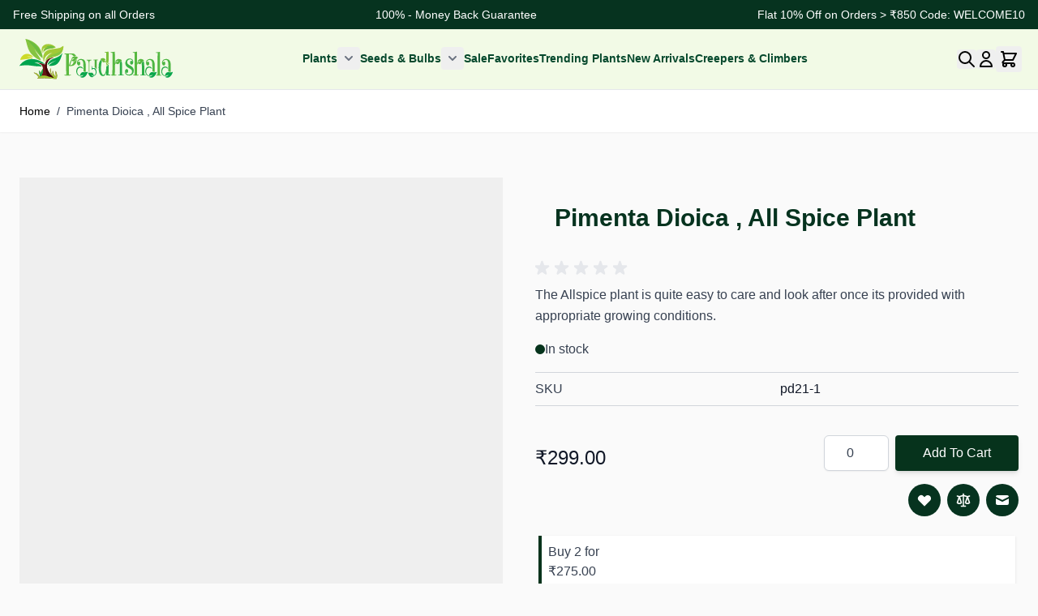

--- FILE ---
content_type: text/html; charset=UTF-8
request_url: https://paudhshala.com/allspice-plant-for-sale.html
body_size: 46231
content:
<!doctype html>
<html lang=en>
<head prefix="og: http://ogp.me/ns# fb: http://ogp.me/ns/fb# product: http://ogp.me/ns/product#">
<meta charset=utf-8 />
<meta name=title content="Pimenta Dioica , All Spice Plant"/>
<meta name=description content="Pimenta Dioica , All Spice Plant Pimenta dioica commonly known as Allspice Jamaican pepper, Pimenta or Newspice, Myrtle pepper.
The allspice plant is quite easy to care and look after once its provided with appropriate growing conditions.
The pimenta di"/>
<meta name=keywords content="Pimenta Dioica , All Spice Plant"/>
<meta name=robots content="INDEX,FOLLOW"/>
<meta name=viewport content="width=device-width, initial-scale=1"/>
<title>Pimenta Dioica , All Spice Plant</title>
<link rel=stylesheet type="text/css" media=all href="https://paudhshala.com/static/version1764589204/frontend/Risecommerce/hyva-theme/en_US/css/styles.css"/>
<link rel=stylesheet type="text/css" media=all href="https://paudhshala.com/static/version1764589204/frontend/Risecommerce/hyva-theme/en_US/Magefan_Blog/css/blog-m.css"/>
<link rel=stylesheet type="text/css" media=all href="https://paudhshala.com/static/version1764589204/frontend/Risecommerce/hyva-theme/en_US/Magefan_Blog/css/blog-new.css"/>
<link rel=stylesheet type="text/css" media=all href="https://paudhshala.com/static/version1764589204/frontend/Risecommerce/hyva-theme/en_US/Magefan_Blog/css/blog-custom.css"/>
<link rel=canonical href="https://paudhshala.com/allspice-plant-for-sale.html"/>
<link rel=icon type="image/x-icon" href="https://paudhshala.com/media/favicon/default/paudhshalafavicon.ico"/>
<link rel="shortcut icon" type="image/x-icon" href="https://paudhshala.com/media/favicon/default/paudhshalafavicon.ico"/>
<!-- Google tag (gtag.js) -->
<meta name=google-site-verification content=eXJ1EWDIq6yOyWl7BYjhfyUYmOdz4U2KE_j-Xnyl-Mw />
<!--YrnzdB1xuUTJwjVFsV4Nvkr82ttnNWnz-->
<!-- BEGIN GOOGLE ANALYTICS 4 CODE -->
<!-- END GOOGLE ANALYTICS 4 CODE -->
<meta property=og:type content=product />
<meta property=og:title content="Pimenta&#x20;Dioica&#x20;,&#x20;All&#x20;Spice&#x20;Plant"/>
<meta property=og:image content="https://paudhshala.com/media/catalog/product/cache/f03ee00e3d1b831739fbff170792a9d5/a/l/all-spice-plant-sale.png"/>
<meta property=og:description content="The&#x20;Allspice&#x20;plant&#x20;is&#x20;quite&#x20;easy&#x20;to&#x20;care&#x20;and&#x20;look&#x20;after&#x20;once&#x20;its&#x20;provided&#x20;with&#x20;appropriate&#x20;growing&#x20;conditions."/>
<meta property=og:url content="https://paudhshala.com/allspice-plant-for-sale.html"/>
<meta property=product:price:amount content=299 />
<meta property=product:price:currency content=INR />
</head>
<body id=html-body itemtype="https://schema.org/Product" itemscope=itemscope class="catalog-product-view product-allspice-plant-for-sale page-layout-1column"><noscript><meta HTTP-EQUIV="refresh" content="0;url='http://paudhshala.com/allspice-plant-for-sale.html?PageSpeed=noscript'" /><style><!--table,div,span,font,p{display:none} --></style><div style="display:block">Please click <a href="http://paudhshala.com/allspice-plant-for-sale.html?PageSpeed=noscript">here</a> if you are not redirected within a few seconds.</div></noscript>
<input name=form_key type=hidden value=YhwZ9hk9XNYW4yVZ />
<noscript>
<section class="message global noscript border-b-2 border-blue-500 bg-blue-50 shadow-none m-0 px-0 rounded-none font-normal">
<div class="container text-center">
<p>
<strong>JavaScript seems to be disabled in your browser.</strong>
<span>
For the best experience on our site, be sure to turn on Javascript in your browser. </span>
</p>
</div>
</section>
</noscript>
<div class="widget block block-static-block">
<style>.cmsb104-relative{position:relative}.cmsb104-mx-4{margin-left:1rem;margin-right:1rem}.cmsb104-mx-auto{margin-left:auto;margin-right:auto}.cmsb104-flex{display:flex}.cmsb104-hidden{display:none}.cmsb104-h-6{height:1.5rem}.cmsb104-w-max{width:max-content}.cmsb104-max-w-screen-xl{max-width:1280px}.cmsb104-transform{transform:translate(var(--tw-translate-x),var(--tw-translate-y)) rotate(var(--tw-rotate)) skewX(var(--tw-skew-x)) skewY(var(--tw-skew-y)) scaleX(var(--tw-scale-x)) scaleY(var(--tw-scale-y))}.cmsb104-items-center{align-items:center}.cmsb104-justify-between{justify-content:space-between}.cmsb104-overflow-hidden{overflow:hidden}.cmsb104-whitespace-nowrap{white-space:nowrap}.cmsb104-bg-\[\#06331f\]{--tw-bg-opacity:1;background-color: rgb(6 51 31 / var(--tw-bg-opacity))
}.cmsb104-px-4{padding-left:1rem;padding-right:1rem}.cmsb104-py-2{padding-top:.5rem;padding-bottom:.5rem}.cmsb104-text-sm{font-size:.875rem;line-height:1.25rem}.cmsb104-text-white{--tw-text-opacity:1;color: rgb(255 255 255 / var(--tw-text-opacity))
}@media (min-width:640px){.cmsb104-sm\:flex{display:flex}.cmsb104-sm\:hidden{display:none}}</style>
<div data-content-type=html data-appearance=default data-element=main data-decoded=true><div class="cmsb104-text-white cmsb104-bg-[#06331f] cmsb104-text-sm cmsb104-py-2">
<!-- Desktop / Tablet -->
<div class="cmsb104-max-w-screen-xl cmsb104-mx-auto cmsb104-justify-between cmsb104-items-center cmsb104-px-4 cmsb104-hidden cmsb104-sm:flex">
<span>Free Shipping on all Orders</span>
<span>100% - Money Back Guarantee</span>
<span>Flat 10% Off on Orders &gt; ₹850 Code: WELCOME10</span>
</div>
<!-- Mobile: continuous marquee -->
<div class="cmsb104-sm:hidden cmsb104-overflow-hidden cmsb104-relative cmsb104-h-6">
<div class="cmsb104-flex cmsb104-w-max animate-marquee cmsb104-whitespace-nowrap">
<span class=cmsb104-mx-4>Free Shipping on all Orders</span>
<span class=cmsb104-mx-4>100% - Money Back Guarantee</span>
<span class=cmsb104-mx-4>Flat 10% Off On Orders &gt; ₹850 Code: WELCOME10</span>
<!-- Duplicate for seamless loop -->
<span class=cmsb104-mx-4>Free Shipping on all Orders</span>
<span class=cmsb104-mx-4>100% - Money Back Guarantee</span>
<span class=cmsb104-mx-4>Flat 10% Off On Orders &gt; ₹850 Code: WELCOME10</span>
</div>
</div>
</div>
<style>@keyframes marquee {
  0%   { transform: translateX(0); }
  100% { transform: translateX(-50%); }
}.animate-marquee{display:inline-flex;animation:marquee 15s linear infinite}</style>
</div></div>
<div class=page-wrapper><header class=page-header><a class="action skip sr-only focus:not-sr-only focus:absolute focus:z-40 focus:bg-white
   contentarea" href="#contentarea">
<span>
Skip to Content </span>
</a>
<div id=header class=" bg-[#f2fae6] relative z-30 border-b" x-data="initHeader()" @private-content-loaded.window="getData(event.detail.data)">
<div class=" container flex lg:flex-nowrap items-center w-full justify-between px-6 py-3 mx-auto mt-0">
<!--Logo-->
<div class="order-1 sm:order-2 lg:order-1 pb-2 sm:w-auto sm:pb-0">
<a class="flex items-center justify-center text-xl font-medium tracking-wide text-gray-800
            no-underline hover:no-underline font-title" href="https://paudhshala.com/" aria-label="Go&#x20;to&#x20;Home&#x20;page">
<img src="https://paudhshala.com/media/logo/stores/1/logo2_1__1_.svg" alt=Paudhshala width=189 height=64 loading=eager />
</a>
</div>
<!--Main Navigation-->
<nav x-data="initMenuMobile_69746e0e4b04c()" @load.window="setActiveMenu($root)" @keydown.window.escape="closeMenu()" class="z-20 order-0 sm:order-1 lg:order-2 navigation lg:hidden w-12 h-12" aria-label="Site&#x20;navigation" role=navigation>
<!-- mobile -->
<button x-ref=mobileMenuTrigger @click="openMenu()" :class="{'overflow-x-hidden overflow-y-auto fixed top-0 left-0 w-full' : open}" type=button aria-label="Open&#x20;menu" aria-haspopup=menu :aria-expanded=open :hidden=open>
<svg xmlns="http://www.w3.org/2000/svg" fill=none viewBox="0 0 24 24" stroke-width=2 stroke=currentColor class=p-3 width=48 height=48 :class="{ 'hidden' : open, 'block': !open }" aria-hidden=true>
<path stroke-linecap=round stroke-linejoin=round d="M4 6h16M4 12h16M4 18h16"/>
</svg>
</button>
<div x-ref=mobileMenuNavLinks class="
            fixed top-0 right-0 w-full h-full p-1 hidden
            flex-col border-t border-container bg-container-lighter
            overflow-y-auto overflow-x-hidden
        " :class="{ 'flex': open, 'hidden': !open }" :aria-hidden="open ? 'false' : 'true'" role=dialog aria-modal=true>
<ul class="border-t flex flex-col gap-y-1 mt-16" aria-label="Site&#x20;navigation&#x20;links">
<li data-child-id=category-node-4-main class=level-0>
<div class="flex items-center transition-transform duration-150 ease-in-out transform" :class="{
                            '-translate-x-full' : mobilePanelActiveId,
                            'translate-x-0' : !mobilePanelActiveId
                        }">
<a class="flex items-center w-full px-8 py-4 border-b cursor-pointer
                                bg-container-lighter border-container level-0
                            " href="https://paudhshala.com/plants-nursery-in-india.html" title=Plants>
Plants </a>
<button @click="openSubcategory('category-node-4')" class="absolute right-0 flex items-center justify-center w-11 h-11 mr-8 cursor-pointer
                                bg-container-lighter border-container" aria-label="Open&#x20;Plants&#x20;subcategories" aria-haspopup=true :aria-expanded="mobilePanelActiveId === 'category-node-4'">
<div class="w-8 h-8 border rounded">
<svg xmlns="http://www.w3.org/2000/svg" fill=none viewBox="0 0 24 24" stroke-width=2 stroke=currentColor class="w-full h-full p-1" width=24 height=24 aria-hidden=true>
<path stroke-linecap=round stroke-linejoin=round d="M9 5l7 7-7 7"/>
</svg>
</div>
</button>
</div>
<div data-child-id=category-node-4 class="absolute top-0 right-0 z-10 flex flex-col gap-1 w-full h-full p-1 bg-container-lighter" :class="{
                                'hidden': mobilePanelActiveId !== 'category-node-4'
                            }">
<ul class="mt-16 transition-transform duration-200 ease-in-out translate-x-full transform" :class="{
                                    'translate-x-full' : mobilePanelActiveId !== 'category-node-4',
                                    'translate-x-0' : mobilePanelActiveId === 'category-node-4',
                                }" aria-label=Subcategories>
<li>
<button type=button class="flex items-center px-8 py-4 border-b cursor-pointer bg-container border-container w-full border-t" @click="backToMainCategories('category-node-4-main')" aria-label="Back&#x20;to&#x20;main&#x20;categories">
<svg xmlns="http://www.w3.org/2000/svg" fill=none viewBox="0 0 24 24" stroke-width=2 stroke=currentColor width=24 height=24 aria-hidden=true>
<path stroke-linecap=round stroke-linejoin=round d="M15 19l-7-7 7-7"/>
</svg>
<span class=ml-4>
Plants </span>
</button>
</li>
<li>
<a href="https://paudhshala.com/plants-nursery-in-india.html" title=Plants class="flex items-center w-full px-8 py-4 border-b cursor-pointer
                                            bg-container-lighter border-container
                                        ">
<span class=ml-10>
View All </span>
</a>
</li>
<li>
<a href="https://paudhshala.com/plants-nursery-in-india/air-purifying-plants.html" title="Air&#x20;Purifying&#x20;Plants" class="flex items-center w-full px-8 py-4 border-b cursor-pointer
                                                bg-container-lighter border-container
                                            ">
<span class="ml-10 text-base text-gray-700">
Air Purifying Plants </span>
</a>
</li>
<li>
<a href="https://paudhshala.com/plants-nursery-in-india/buy-maple-plants.html" title="Acer&#x20;And&#x20;Maple&#x20;Family" class="flex items-center w-full px-8 py-4 border-b cursor-pointer
                                                bg-container-lighter border-container
                                            ">
<span class="ml-10 text-base text-gray-700">
Acer And Maple Family </span>
</a>
</li>
<li>
<a href="https://paudhshala.com/plants-nursery-in-india/aromatic-plants.html" title="Aromatic&#x20;Plants" class="flex items-center w-full px-8 py-4 border-b cursor-pointer
                                                bg-container-lighter border-container
                                            ">
<span class="ml-10 text-base text-gray-700">
Aromatic Plants </span>
</a>
</li>
<li>
<a href="https://paudhshala.com/plants-nursery-in-india/avenue-trees.html" title="Avenue&#x20;Trees" class="flex items-center w-full px-8 py-4 border-b cursor-pointer
                                                bg-container-lighter border-container
                                            ">
<span class="ml-10 text-base text-gray-700">
Avenue Trees </span>
</a>
</li>
<li>
<a href="https://paudhshala.com/plants-nursery-in-india/balcony-and-terrace-plants.html" title="Balcony&#x20;And&#x20;Terrace&#x20;Plants" class="flex items-center w-full px-8 py-4 border-b cursor-pointer
                                                bg-container-lighter border-container
                                            ">
<span class="ml-10 text-base text-gray-700">
Balcony And Terrace Plants </span>
</a>
</li>
<li>
<a href="https://paudhshala.com/plants-nursery-in-india/budget-friendly-plants.html" title="Budget&#x20;Friendly&#x20;Plants" class="flex items-center w-full px-8 py-4 border-b cursor-pointer
                                                bg-container-lighter border-container
                                            ">
<span class="ml-10 text-base text-gray-700">
Budget Friendly Plants </span>
</a>
</li>
<li>
<a href="https://paudhshala.com/plants-nursery-in-india/bougainvillea-plants.html" title="Bougainvillea&#x20;Plants" class="flex items-center w-full px-8 py-4 border-b cursor-pointer
                                                bg-container-lighter border-container
                                            ">
<span class="ml-10 text-base text-gray-700">
Bougainvillea Plants </span>
</a>
</li>
<li>
<a href="https://paudhshala.com/plants-nursery-in-india/best-sellers.html" title="Best&#x20;Sellers" class="flex items-center w-full px-8 py-4 border-b cursor-pointer
                                                bg-container-lighter border-container
                                            ">
<span class="ml-10 text-base text-gray-700">
Best Sellers </span>
</a>
</li>
<li>
<a href="https://paudhshala.com/plants-nursery-in-india/cassia-family.html" title="Cassia&#x20;Family&#x20;" class="flex items-center w-full px-8 py-4 border-b cursor-pointer
                                                bg-container-lighter border-container
                                            ">
<span class="ml-10 text-base text-gray-700">
Cassia Family </span>
</a>
</li>
<li>
<a href="https://paudhshala.com/plants-nursery-in-india/calathea-plants.html" title="Calathea&#x20;Plants" class="flex items-center w-full px-8 py-4 border-b cursor-pointer
                                                bg-container-lighter border-container
                                            ">
<span class="ml-10 text-base text-gray-700">
Calathea Plants </span>
</a>
</li>
<li>
<a href="https://paudhshala.com/plants-nursery-in-india/combo-offers.html" title="Combo&#x20;Offers" class="flex items-center w-full px-8 py-4 border-b cursor-pointer
                                                bg-container-lighter border-container
                                            ">
<span class="ml-10 text-base text-gray-700">
Combo Offers </span>
</a>
</li>
<li>
<a href="https://paudhshala.com/plants-nursery-in-india/dahlia-plants-for-sale.html" title=Dahlias class="flex items-center w-full px-8 py-4 border-b cursor-pointer
                                                bg-container-lighter border-container
                                            ">
<span class="ml-10 text-base text-gray-700">
Dahlias </span>
</a>
</li>
<li>
<a href="https://paudhshala.com/plants-nursery-in-india/ferns-collection.html" title="Ferns&#x20;Collection" class="flex items-center w-full px-8 py-4 border-b cursor-pointer
                                                bg-container-lighter border-container
                                            ">
<span class="ml-10 text-base text-gray-700">
Ferns Collection </span>
</a>
</li>
<li>
<a href="https://paudhshala.com/plants-nursery-in-india/buy-forestry-plants.html" title="Forestry&#x20;Plants" class="flex items-center w-full px-8 py-4 border-b cursor-pointer
                                                bg-container-lighter border-container
                                            ">
<span class="ml-10 text-base text-gray-700">
Forestry Plants </span>
</a>
</li>
<li>
<a href="https://paudhshala.com/plants-nursery-in-india/ficus-and-fig-plants.html" title="Ficus&#x20;And&#x20;Fig&#x20;Plants" class="flex items-center w-full px-8 py-4 border-b cursor-pointer
                                                bg-container-lighter border-container
                                            ">
<span class="ml-10 text-base text-gray-700">
Ficus And Fig Plants </span>
</a>
</li>
<li>
<a href="https://paudhshala.com/plants-nursery-in-india/fruit-plants.html" title="Fruit&#x20;Plants" class="flex items-center w-full px-8 py-4 border-b cursor-pointer
                                                bg-container-lighter border-container
                                            ">
<span class="ml-10 text-base text-gray-700">
Fruit Plants </span>
</a>
</li>
<li>
<a href="https://paudhshala.com/plants-nursery-in-india/herbs-and-spices-plants.html" title="Herbs&#x20;And&#x20;Spices&#x20;Plants" class="flex items-center w-full px-8 py-4 border-b cursor-pointer
                                                bg-container-lighter border-container
                                            ">
<span class="ml-10 text-base text-gray-700">
Herbs And Spices Plants </span>
</a>
</li>
<li>
<a href="https://paudhshala.com/plants-nursery-in-india/hedge-plants.html" title="Hedge&#x20;Plants" class="flex items-center w-full px-8 py-4 border-b cursor-pointer
                                                bg-container-lighter border-container
                                            ">
<span class="ml-10 text-base text-gray-700">
Hedge Plants </span>
</a>
</li>
<li>
<a href="https://paudhshala.com/plants-nursery-in-india/indoor-plants.html" title="Indoor&#x20;Plants" class="flex items-center w-full px-8 py-4 border-b cursor-pointer
                                                bg-container-lighter border-container
                                            ">
<span class="ml-10 text-base text-gray-700">
Indoor Plants </span>
</a>
</li>
<li>
<a href="https://paudhshala.com/plants-nursery-in-india/jacaranda-gulmohar.html" title="Jacaranda&#x20;&#x28;&#x20;Gulmohar&#x20;&#x29;" class="flex items-center w-full px-8 py-4 border-b cursor-pointer
                                                bg-container-lighter border-container
                                            ">
<span class="ml-10 text-base text-gray-700">
Jacaranda ( Gulmohar ) </span>
</a>
</li>
<li>
<a href="https://paudhshala.com/plants-nursery-in-india/lucky-plants-collection.html" title="Lucky&#x20;Plants&#x20;Collection" class="flex items-center w-full px-8 py-4 border-b cursor-pointer
                                                bg-container-lighter border-container
                                            ">
<span class="ml-10 text-base text-gray-700">
Lucky Plants Collection </span>
</a>
</li>
<li>
<a href="https://paudhshala.com/plants-nursery-in-india/low-maintenance-plants.html" title="Low&#x20;Maintenance&#x20;Plants" class="flex items-center w-full px-8 py-4 border-b cursor-pointer
                                                bg-container-lighter border-container
                                            ">
<span class="ml-10 text-base text-gray-700">
Low Maintenance Plants </span>
</a>
</li>
<li>
<a href="https://paudhshala.com/plants-nursery-in-india/jasmine-and-mogra.html" title="Jasmine&#x20;And&#x20;Mogra" class="flex items-center w-full px-8 py-4 border-b cursor-pointer
                                                bg-container-lighter border-container
                                            ">
<span class="ml-10 text-base text-gray-700">
Jasmine And Mogra </span>
</a>
</li>
<li>
<a href="https://paudhshala.com/plants-nursery-in-india/medicinal-plants.html" title="Medicinal&#x20;Plants" class="flex items-center w-full px-8 py-4 border-b cursor-pointer
                                                bg-container-lighter border-container
                                            ">
<span class="ml-10 text-base text-gray-700">
Medicinal Plants </span>
</a>
</li>
<li>
<a href="https://paudhshala.com/plants-nursery-in-india/buy-monstera-family-plants.html" title="Monstera&#x20;Family" class="flex items-center w-full px-8 py-4 border-b cursor-pointer
                                                bg-container-lighter border-container
                                            ">
<span class="ml-10 text-base text-gray-700">
Monstera Family </span>
</a>
</li>
<li>
<a href="https://paudhshala.com/plants-nursery-in-india/magnolia-family.html" title="Magnolia&#x20;Family" class="flex items-center w-full px-8 py-4 border-b cursor-pointer
                                                bg-container-lighter border-container
                                            ">
<span class="ml-10 text-base text-gray-700">
Magnolia Family </span>
</a>
</li>
<li>
<a href="https://paudhshala.com/plants-nursery-in-india/buy-ornamental-plants.html" title="Ornamental&#x20;Plants" class="flex items-center w-full px-8 py-4 border-b cursor-pointer
                                                bg-container-lighter border-container
                                            ">
<span class="ml-10 text-base text-gray-700">
Ornamental Plants </span>
</a>
</li>
<li>
<a href="https://paudhshala.com/plants-nursery-in-india/plants-for-ac-rooms.html" title="Plants&#x20;For&#x20;AC&#x20;Rooms" class="flex items-center w-full px-8 py-4 border-b cursor-pointer
                                                bg-container-lighter border-container
                                            ">
<span class="ml-10 text-base text-gray-700">
Plants For AC Rooms </span>
</a>
</li>
<li>
<a href="https://paudhshala.com/plants-nursery-in-india/plants-for-absorbing-co2-at-night.html" title="Plants&#x20;For&#x20;Absorbing&#x20;CO2&#x20;At&#x20;Night" class="flex items-center w-full px-8 py-4 border-b cursor-pointer
                                                bg-container-lighter border-container
                                            ">
<span class="ml-10 text-base text-gray-700">
Plants For Absorbing CO2 At Night </span>
</a>
</li>
<li>
<a href="https://paudhshala.com/plants-nursery-in-india/buy-plants-for-kitchen.html" title="Plants&#x20;For&#x20;Kitchen" class="flex items-center w-full px-8 py-4 border-b cursor-pointer
                                                bg-container-lighter border-container
                                            ">
<span class="ml-10 text-base text-gray-700">
Plants For Kitchen </span>
</a>
</li>
<li>
<a href="https://paudhshala.com/plants-nursery-in-india/buy-palm-tree.html" title="Palm&#x20;Trees" class="flex items-center w-full px-8 py-4 border-b cursor-pointer
                                                bg-container-lighter border-container
                                            ">
<span class="ml-10 text-base text-gray-700">
Palm Trees </span>
</a>
</li>
<li>
<a href="https://paudhshala.com/plants-nursery-in-india/plants-for-gifting.html" title="Plants&#x20;For&#x20;Gifting" class="flex items-center w-full px-8 py-4 border-b cursor-pointer
                                                bg-container-lighter border-container
                                            ">
<span class="ml-10 text-base text-gray-700">
Plants For Gifting </span>
</a>
</li>
<li>
<a href="https://paudhshala.com/plants-nursery-in-india/religious-and-holy-plants.html" title="Religious&#x20;And&#x20;Holy&#x20;Plants" class="flex items-center w-full px-8 py-4 border-b cursor-pointer
                                                bg-container-lighter border-container
                                            ">
<span class="ml-10 text-base text-gray-700">
Religious And Holy Plants </span>
</a>
</li>
<li>
<a href="https://paudhshala.com/plants-nursery-in-india/rose-plants-collection.html" title="Roses&#x20;Collection" class="flex items-center w-full px-8 py-4 border-b cursor-pointer
                                                bg-container-lighter border-container
                                            ">
<span class="ml-10 text-base text-gray-700">
Roses Collection </span>
</a>
</li>
<li>
<a href="https://paudhshala.com/plants-nursery-in-india/buy-rare-succulents-online.html" title=Succulents class="flex items-center w-full px-8 py-4 border-b cursor-pointer
                                                bg-container-lighter border-container
                                            ">
<span class="ml-10 text-base text-gray-700">
Succulents </span>
</a>
</li>
<li>
<a href="https://paudhshala.com/plants-nursery-in-india/buy-vastu-plants-collection.html" title="Vastu&#x20;Plants&#x20;Collection" class="flex items-center w-full px-8 py-4 border-b cursor-pointer
                                                bg-container-lighter border-container
                                            ">
<span class="ml-10 text-base text-gray-700">
Vastu Plants Collection </span>
</a>
</li>
<li>
<a href="https://paudhshala.com/plants-nursery-in-india/winter-plants-collection.html" title="Winter&#x20;Plants&#x20;Collection" class="flex items-center w-full px-8 py-4 border-b cursor-pointer
                                                bg-container-lighter border-container
                                            ">
<span class="ml-10 text-base text-gray-700">
Winter Plants Collection </span>
</a>
</li>
<li>
<a href="https://paudhshala.com/plants-nursery-in-india/zodiac-rashi-nakshatra-plants.html" title="&#x20;&#x20;&#x20;&#x20;&#x20;&#x20;&#x20;&#x20;&#x20;&#x20;&#x20;&#x20;&#x20;&#x20;&#x20;&#x20;&#x20;&#x20;&#x20;&#x20;&#x20;&#x20;&#x20;&#x20;&#x20;&#x20;&#x20;&#x20;&#x20;&#x20;&#x20;&#x20;&#x20;&#x20;&#x20;&#x20;&#x20;&#x20;&#x20;Zodiac&#x20;Rashi&#x20;Nakshatra&#x20;Plants" class="flex items-center w-full px-8 py-4 border-b cursor-pointer
                                                bg-container-lighter border-container
                                            ">
<span class="ml-10 text-base text-gray-700">
Zodiac Rashi Nakshatra Plants </span>
</a>
</li>
<li>
<a href="https://paudhshala.com/plants-nursery-in-india/year-round-flowering-plants.html" title="Year&#x20;Round&#x20;Flowering&#x20;Plants" class="flex items-center w-full px-8 py-4 border-b cursor-pointer
                                                bg-container-lighter border-container
                                            ">
<span class="ml-10 text-base text-gray-700">
Year Round Flowering Plants </span>
</a>
</li>
</ul>
<button @click="closeMenu()" class="absolute flex justify-end w-16 self-end mb-1 transition-none" aria-label="Close&#x20;menu">
<svg xmlns="http://www.w3.org/2000/svg" fill=none viewBox="0 0 24 24" stroke-width=2 stroke=currentColor class="hidden p-4" width=64 height=64 :class="{ 'hidden' : !open, 'block': open }" aria-hidden=true>
<path stroke-linecap=round stroke-linejoin=round d="M6 18L18 6M6 6l12 12"/>
</svg>
</button>
</div>
</li>
<li data-child-id=category-node-5-main class=level-0>
<div class="flex items-center transition-transform duration-150 ease-in-out transform" :class="{
                            '-translate-x-full' : mobilePanelActiveId,
                            'translate-x-0' : !mobilePanelActiveId
                        }">
<a class="flex items-center w-full px-8 py-4 border-b cursor-pointer
                                bg-container-lighter border-container level-0
                            " href="https://paudhshala.com/buy-seeds-online.html" title="Seeds&#x20;&amp;&#x20;Bulbs">
Seeds &amp; Bulbs </a>
<button @click="openSubcategory('category-node-5')" class="absolute right-0 flex items-center justify-center w-11 h-11 mr-8 cursor-pointer
                                bg-container-lighter border-container" aria-label="Open&#x20;Seeds&#x20;&amp;&#x20;Bulbs&#x20;subcategories" aria-haspopup=true :aria-expanded="mobilePanelActiveId === 'category-node-5'">
<div class="w-8 h-8 border rounded">
<svg xmlns="http://www.w3.org/2000/svg" fill=none viewBox="0 0 24 24" stroke-width=2 stroke=currentColor class="w-full h-full p-1" width=24 height=24 aria-hidden=true>
<path stroke-linecap=round stroke-linejoin=round d="M9 5l7 7-7 7"/>
</svg>
</div>
</button>
</div>
<div data-child-id=category-node-5 class="absolute top-0 right-0 z-10 flex flex-col gap-1 w-full h-full p-1 bg-container-lighter" :class="{
                                'hidden': mobilePanelActiveId !== 'category-node-5'
                            }">
<ul class="mt-16 transition-transform duration-200 ease-in-out translate-x-full transform" :class="{
                                    'translate-x-full' : mobilePanelActiveId !== 'category-node-5',
                                    'translate-x-0' : mobilePanelActiveId === 'category-node-5',
                                }" aria-label=Subcategories>
<li>
<button type=button class="flex items-center px-8 py-4 border-b cursor-pointer bg-container border-container w-full border-t" @click="backToMainCategories('category-node-5-main')" aria-label="Back&#x20;to&#x20;main&#x20;categories">
<svg xmlns="http://www.w3.org/2000/svg" fill=none viewBox="0 0 24 24" stroke-width=2 stroke=currentColor width=24 height=24 aria-hidden=true>
<path stroke-linecap=round stroke-linejoin=round d="M15 19l-7-7 7-7"/>
</svg>
<span class=ml-4>
Seeds &amp; Bulbs </span>
</button>
</li>
<li>
<a href="https://paudhshala.com/buy-seeds-online.html" title="Seeds&#x20;&amp;&#x20;Bulbs" class="flex items-center w-full px-8 py-4 border-b cursor-pointer
                                            bg-container-lighter border-container
                                        ">
<span class=ml-10>
View All </span>
</a>
</li>
<li>
<a href="https://paudhshala.com/buy-seeds-online/new-arrivals.html" title="New&#x20;Arrivals" class="flex items-center w-full px-8 py-4 border-b cursor-pointer
                                                bg-container-lighter border-container
                                            ">
<span class="ml-10 text-base text-gray-700">
New Arrivals </span>
</a>
</li>
<li>
<a href="https://paudhshala.com/buy-seeds-online/buy-medicinal-seeds-in-india.html" title="Medicinal&#x20;Seeds" class="flex items-center w-full px-8 py-4 border-b cursor-pointer
                                                bg-container-lighter border-container
                                            ">
<span class="ml-10 text-base text-gray-700">
Medicinal Seeds </span>
</a>
</li>
<li>
<a href="https://paudhshala.com/buy-seeds-online/buy-fruit-seeds.html" title="Fruit&#x20;Seeds" class="flex items-center w-full px-8 py-4 border-b cursor-pointer
                                                bg-container-lighter border-container
                                            ">
<span class="ml-10 text-base text-gray-700">
Fruit Seeds </span>
</a>
</li>
<li>
<a href="https://paudhshala.com/buy-seeds-online/buy-religious-plant-seeds.html" title="Religious&#x20;Seeds" class="flex items-center w-full px-8 py-4 border-b cursor-pointer
                                                bg-container-lighter border-container
                                            ">
<span class="ml-10 text-base text-gray-700">
Religious Seeds </span>
</a>
</li>
<li>
<a href="https://paudhshala.com/buy-seeds-online/buy-flower-seeds-online.html" title="Flower&#x20;Seeds" class="flex items-center w-full px-8 py-4 border-b cursor-pointer
                                                bg-container-lighter border-container
                                            ">
<span class="ml-10 text-base text-gray-700">
Flower Seeds </span>
</a>
</li>
<li>
<a href="https://paudhshala.com/buy-seeds-online/bulbs-of-plants.html" title=Bulbs class="flex items-center w-full px-8 py-4 border-b cursor-pointer
                                                bg-container-lighter border-container
                                            ">
<span class="ml-10 text-base text-gray-700">
Bulbs </span>
</a>
</li>
</ul>
<button @click="closeMenu()" class="absolute flex justify-end w-16 self-end mb-1 transition-none" aria-label="Close&#x20;menu">
<svg xmlns="http://www.w3.org/2000/svg" fill=none viewBox="0 0 24 24" stroke-width=2 stroke=currentColor class="hidden p-4" width=64 height=64 :class="{ 'hidden' : !open, 'block': open }" aria-hidden=true>
<path stroke-linecap=round stroke-linejoin=round d="M6 18L18 6M6 6l12 12"/>
</svg>
</button>
</div>
</li>
<li data-child-id=category-node-8-main class=level-0>
<div class="flex items-center transition-transform duration-150 ease-in-out transform" :class="{
                            '-translate-x-full' : mobilePanelActiveId,
                            'translate-x-0' : !mobilePanelActiveId
                        }">
<a class="flex items-center w-full px-8 py-4 border-b cursor-pointer
                                bg-container-lighter border-container level-0
                            " href="https://paudhshala.com/sale.html" title=Sale>
Sale </a>
</div>
</li>
<li data-child-id=category-node-38-main class=level-0>
<div class="flex items-center transition-transform duration-150 ease-in-out transform" :class="{
                            '-translate-x-full' : mobilePanelActiveId,
                            'translate-x-0' : !mobilePanelActiveId
                        }">
<a class="flex items-center w-full px-8 py-4 border-b cursor-pointer
                                bg-container-lighter border-container level-0
                            " href="https://paudhshala.com/winter-flowering-plants.html" title="Favorites&#x20;">
Favorites </a>
</div>
</li>
<li data-child-id=category-node-49-main class=level-0>
<div class="flex items-center transition-transform duration-150 ease-in-out transform" :class="{
                            '-translate-x-full' : mobilePanelActiveId,
                            'translate-x-0' : !mobilePanelActiveId
                        }">
<a class="flex items-center w-full px-8 py-4 border-b cursor-pointer
                                bg-container-lighter border-container level-0
                            " href="https://paudhshala.com/trending-plants.html" title="Trending&#x20;Plants">
Trending Plants </a>
</div>
</li>
<li data-child-id=category-node-10-main class=level-0>
<div class="flex items-center transition-transform duration-150 ease-in-out transform" :class="{
                            '-translate-x-full' : mobilePanelActiveId,
                            'translate-x-0' : !mobilePanelActiveId
                        }">
<a class="flex items-center w-full px-8 py-4 border-b cursor-pointer
                                bg-container-lighter border-container level-0
                            " href="https://paudhshala.com/new-arrivals-in-plants.html" title="New&#x20;Arrivals">
New Arrivals </a>
</div>
</li>
<li data-child-id=category-node-22-main class=level-0>
<div class="flex items-center transition-transform duration-150 ease-in-out transform" :class="{
                            '-translate-x-full' : mobilePanelActiveId,
                            'translate-x-0' : !mobilePanelActiveId
                        }">
<a class="flex items-center w-full px-8 py-4 border-b cursor-pointer
                                bg-container-lighter border-container level-0
                            " href="https://paudhshala.com/creepers-and-climbers.html" title="Creepers&#x20;&amp;&#x20;Climbers">
Creepers &amp; Climbers </a>
</div>
</li>
</ul>
<button @click="closeMenu()" class="absolute flex justify-end w-16 self-end mb-1" aria-label="Close&#x20;menu" type=button>
<svg xmlns="http://www.w3.org/2000/svg" fill=none viewBox="0 0 24 24" stroke-width=2 stroke=currentColor class="hidden p-4" width=64 height=64 :class="{ 'hidden' : !open, 'block': open }" aria-hidden=true>
<path stroke-linecap=round stroke-linejoin=round d="M6 18L18 6M6 6l12 12"/>
</svg>
</button>
</div>
</nav>
<div x-data="initMenuDesktop_69746e0e52aa4()" class="z-20 order-2 sm:order-1 lg:order-2 navigation hidden lg:flex">
<!-- desktop -->
<div x-ref=nav-desktop @load.window="setActiveMenu($root)" class="hidden lg:block">
<nav class=relative aria-label="Main&#x20;menu">
<ul class="flex justify-start flex-wrap gap-6 text-lg">
<li class=" level-0 border-b-2 border-transparent hover:border-[#06331f] data-[active]:border-[#06331f]" @mouseenter="hoverPanelActiveId = 'category-node-4'" @mouseleave="hoverPanelActiveId = 0" @keyup.escape="hoverPanelActiveId = 0">
<span class="flex items-center text-md">
<a class="w-full font-semibold text-[14px] text-[#06492d] py-2" href="https://paudhshala.com/plants-nursery-in-india.html" title=Plants @focus="hoverPanelActiveId = 0">
Plants </a>
<button type=button data-sr-button-id=category-node-4 :aria-expanded="hoverPanelActiveId === 'category-node-4' ? 'true' : 'false'" @click="openMenuOnClick('category-node-4')" class="rounded p-1 text-gray-500">
<svg xmlns="http://www.w3.org/2000/svg" viewBox="0 0 20 20" fill=currentColor class="flex self-center h-5 w-5" width=25 height=25 aria-hidden=true>
<path fill-rule=evenodd d="M5.293 7.293a1 1 0 011.414 0L10 10.586l3.293-3.293a1 1 0 111.414 1.414l-4 4a1 1 0 01-1.414 0l-4-4a1 1 0 010-1.414z" clip-rule=evenodd />
</svg>
<span class=sr-only>
Show submenu for Plants category </span>
</button>
</span>
<ul class="absolute w-full grid grid-cols-3 top-full z-10 hidden px-6 py-4  -ml-6 shadow-lg bg-container-lighter/95" :class="{
                                    'hidden' : hoverPanelActiveId !== 'category-node-4',
                                    'block' : hoverPanelActiveId === 'category-node-4'
                                }">
<li>
<a href="https://paudhshala.com/plants-nursery-in-india/air-purifying-plants.html" title="Air&#x20;Purifying&#x20;Plants" class="block w-full px-3 py-1 my-1 first:mt-0 hover:underline aria-[current=page]:underline" @keyup.escape="$nextTick(() => document.querySelector('[data-sr-button-id=category\u002Dnode\u002D4]').focus())">
<span class="text-base text-gray-700">
Air Purifying Plants </span>
</a>
</li>
<li>
<a href="https://paudhshala.com/plants-nursery-in-india/buy-maple-plants.html" title="Acer&#x20;And&#x20;Maple&#x20;Family" class="block w-full px-3 py-1 my-1 first:mt-0 hover:underline aria-[current=page]:underline" @keyup.escape="$nextTick(() => document.querySelector('[data-sr-button-id=category\u002Dnode\u002D4]').focus())">
<span class="text-base text-gray-700">
Acer And Maple Family </span>
</a>
</li>
<li>
<a href="https://paudhshala.com/plants-nursery-in-india/aromatic-plants.html" title="Aromatic&#x20;Plants" class="block w-full px-3 py-1 my-1 first:mt-0 hover:underline aria-[current=page]:underline" @keyup.escape="$nextTick(() => document.querySelector('[data-sr-button-id=category\u002Dnode\u002D4]').focus())">
<span class="text-base text-gray-700">
Aromatic Plants </span>
</a>
</li>
<li>
<a href="https://paudhshala.com/plants-nursery-in-india/avenue-trees.html" title="Avenue&#x20;Trees" class="block w-full px-3 py-1 my-1 first:mt-0 hover:underline aria-[current=page]:underline" @keyup.escape="$nextTick(() => document.querySelector('[data-sr-button-id=category\u002Dnode\u002D4]').focus())">
<span class="text-base text-gray-700">
Avenue Trees </span>
</a>
</li>
<li>
<a href="https://paudhshala.com/plants-nursery-in-india/balcony-and-terrace-plants.html" title="Balcony&#x20;And&#x20;Terrace&#x20;Plants" class="block w-full px-3 py-1 my-1 first:mt-0 hover:underline aria-[current=page]:underline" @keyup.escape="$nextTick(() => document.querySelector('[data-sr-button-id=category\u002Dnode\u002D4]').focus())">
<span class="text-base text-gray-700">
Balcony And Terrace Plants </span>
</a>
</li>
<li>
<a href="https://paudhshala.com/plants-nursery-in-india/budget-friendly-plants.html" title="Budget&#x20;Friendly&#x20;Plants" class="block w-full px-3 py-1 my-1 first:mt-0 hover:underline aria-[current=page]:underline" @keyup.escape="$nextTick(() => document.querySelector('[data-sr-button-id=category\u002Dnode\u002D4]').focus())">
<span class="text-base text-gray-700">
Budget Friendly Plants </span>
</a>
</li>
<li>
<a href="https://paudhshala.com/plants-nursery-in-india/bougainvillea-plants.html" title="Bougainvillea&#x20;Plants" class="block w-full px-3 py-1 my-1 first:mt-0 hover:underline aria-[current=page]:underline" @keyup.escape="$nextTick(() => document.querySelector('[data-sr-button-id=category\u002Dnode\u002D4]').focus())">
<span class="text-base text-gray-700">
Bougainvillea Plants </span>
</a>
</li>
<li>
<a href="https://paudhshala.com/plants-nursery-in-india/best-sellers.html" title="Best&#x20;Sellers" class="block w-full px-3 py-1 my-1 first:mt-0 hover:underline aria-[current=page]:underline" @keyup.escape="$nextTick(() => document.querySelector('[data-sr-button-id=category\u002Dnode\u002D4]').focus())">
<span class="text-base text-gray-700">
Best Sellers </span>
</a>
</li>
<li>
<a href="https://paudhshala.com/plants-nursery-in-india/cassia-family.html" title="Cassia&#x20;Family&#x20;" class="block w-full px-3 py-1 my-1 first:mt-0 hover:underline aria-[current=page]:underline" @keyup.escape="$nextTick(() => document.querySelector('[data-sr-button-id=category\u002Dnode\u002D4]').focus())">
<span class="text-base text-gray-700">
Cassia Family </span>
</a>
</li>
<li>
<a href="https://paudhshala.com/plants-nursery-in-india/calathea-plants.html" title="Calathea&#x20;Plants" class="block w-full px-3 py-1 my-1 first:mt-0 hover:underline aria-[current=page]:underline" @keyup.escape="$nextTick(() => document.querySelector('[data-sr-button-id=category\u002Dnode\u002D4]').focus())">
<span class="text-base text-gray-700">
Calathea Plants </span>
</a>
</li>
<li>
<a href="https://paudhshala.com/plants-nursery-in-india/combo-offers.html" title="Combo&#x20;Offers" class="block w-full px-3 py-1 my-1 first:mt-0 hover:underline aria-[current=page]:underline" @keyup.escape="$nextTick(() => document.querySelector('[data-sr-button-id=category\u002Dnode\u002D4]').focus())">
<span class="text-base text-gray-700">
Combo Offers </span>
</a>
</li>
<li>
<a href="https://paudhshala.com/plants-nursery-in-india/dahlia-plants-for-sale.html" title=Dahlias class="block w-full px-3 py-1 my-1 first:mt-0 hover:underline aria-[current=page]:underline" @keyup.escape="$nextTick(() => document.querySelector('[data-sr-button-id=category\u002Dnode\u002D4]').focus())">
<span class="text-base text-gray-700">
Dahlias </span>
</a>
</li>
<li>
<a href="https://paudhshala.com/plants-nursery-in-india/ferns-collection.html" title="Ferns&#x20;Collection" class="block w-full px-3 py-1 my-1 first:mt-0 hover:underline aria-[current=page]:underline" @keyup.escape="$nextTick(() => document.querySelector('[data-sr-button-id=category\u002Dnode\u002D4]').focus())">
<span class="text-base text-gray-700">
Ferns Collection </span>
</a>
</li>
<li>
<a href="https://paudhshala.com/plants-nursery-in-india/buy-forestry-plants.html" title="Forestry&#x20;Plants" class="block w-full px-3 py-1 my-1 first:mt-0 hover:underline aria-[current=page]:underline" @keyup.escape="$nextTick(() => document.querySelector('[data-sr-button-id=category\u002Dnode\u002D4]').focus())">
<span class="text-base text-gray-700">
Forestry Plants </span>
</a>
</li>
<li>
<a href="https://paudhshala.com/plants-nursery-in-india/ficus-and-fig-plants.html" title="Ficus&#x20;And&#x20;Fig&#x20;Plants" class="block w-full px-3 py-1 my-1 first:mt-0 hover:underline aria-[current=page]:underline" @keyup.escape="$nextTick(() => document.querySelector('[data-sr-button-id=category\u002Dnode\u002D4]').focus())">
<span class="text-base text-gray-700">
Ficus And Fig Plants </span>
</a>
</li>
<li>
<a href="https://paudhshala.com/plants-nursery-in-india/fruit-plants.html" title="Fruit&#x20;Plants" class="block w-full px-3 py-1 my-1 first:mt-0 hover:underline aria-[current=page]:underline" @keyup.escape="$nextTick(() => document.querySelector('[data-sr-button-id=category\u002Dnode\u002D4]').focus())">
<span class="text-base text-gray-700">
Fruit Plants </span>
</a>
</li>
<li>
<a href="https://paudhshala.com/plants-nursery-in-india/herbs-and-spices-plants.html" title="Herbs&#x20;And&#x20;Spices&#x20;Plants" class="block w-full px-3 py-1 my-1 first:mt-0 hover:underline aria-[current=page]:underline" @keyup.escape="$nextTick(() => document.querySelector('[data-sr-button-id=category\u002Dnode\u002D4]').focus())">
<span class="text-base text-gray-700">
Herbs And Spices Plants </span>
</a>
</li>
<li>
<a href="https://paudhshala.com/plants-nursery-in-india/hedge-plants.html" title="Hedge&#x20;Plants" class="block w-full px-3 py-1 my-1 first:mt-0 hover:underline aria-[current=page]:underline" @keyup.escape="$nextTick(() => document.querySelector('[data-sr-button-id=category\u002Dnode\u002D4]').focus())">
<span class="text-base text-gray-700">
Hedge Plants </span>
</a>
</li>
<li>
<a href="https://paudhshala.com/plants-nursery-in-india/indoor-plants.html" title="Indoor&#x20;Plants" class="block w-full px-3 py-1 my-1 first:mt-0 hover:underline aria-[current=page]:underline" @keyup.escape="$nextTick(() => document.querySelector('[data-sr-button-id=category\u002Dnode\u002D4]').focus())">
<span class="text-base text-gray-700">
Indoor Plants </span>
</a>
</li>
<li>
<a href="https://paudhshala.com/plants-nursery-in-india/jacaranda-gulmohar.html" title="Jacaranda&#x20;&#x28;&#x20;Gulmohar&#x20;&#x29;" class="block w-full px-3 py-1 my-1 first:mt-0 hover:underline aria-[current=page]:underline" @keyup.escape="$nextTick(() => document.querySelector('[data-sr-button-id=category\u002Dnode\u002D4]').focus())">
<span class="text-base text-gray-700">
Jacaranda ( Gulmohar ) </span>
</a>
</li>
<li>
<a href="https://paudhshala.com/plants-nursery-in-india/lucky-plants-collection.html" title="Lucky&#x20;Plants&#x20;Collection" class="block w-full px-3 py-1 my-1 first:mt-0 hover:underline aria-[current=page]:underline" @keyup.escape="$nextTick(() => document.querySelector('[data-sr-button-id=category\u002Dnode\u002D4]').focus())">
<span class="text-base text-gray-700">
Lucky Plants Collection </span>
</a>
</li>
<li>
<a href="https://paudhshala.com/plants-nursery-in-india/low-maintenance-plants.html" title="Low&#x20;Maintenance&#x20;Plants" class="block w-full px-3 py-1 my-1 first:mt-0 hover:underline aria-[current=page]:underline" @keyup.escape="$nextTick(() => document.querySelector('[data-sr-button-id=category\u002Dnode\u002D4]').focus())">
<span class="text-base text-gray-700">
Low Maintenance Plants </span>
</a>
</li>
<li>
<a href="https://paudhshala.com/plants-nursery-in-india/jasmine-and-mogra.html" title="Jasmine&#x20;And&#x20;Mogra" class="block w-full px-3 py-1 my-1 first:mt-0 hover:underline aria-[current=page]:underline" @keyup.escape="$nextTick(() => document.querySelector('[data-sr-button-id=category\u002Dnode\u002D4]').focus())">
<span class="text-base text-gray-700">
Jasmine And Mogra </span>
</a>
</li>
<li>
<a href="https://paudhshala.com/plants-nursery-in-india/medicinal-plants.html" title="Medicinal&#x20;Plants" class="block w-full px-3 py-1 my-1 first:mt-0 hover:underline aria-[current=page]:underline" @keyup.escape="$nextTick(() => document.querySelector('[data-sr-button-id=category\u002Dnode\u002D4]').focus())">
<span class="text-base text-gray-700">
Medicinal Plants </span>
</a>
</li>
<li>
<a href="https://paudhshala.com/plants-nursery-in-india/buy-monstera-family-plants.html" title="Monstera&#x20;Family" class="block w-full px-3 py-1 my-1 first:mt-0 hover:underline aria-[current=page]:underline" @keyup.escape="$nextTick(() => document.querySelector('[data-sr-button-id=category\u002Dnode\u002D4]').focus())">
<span class="text-base text-gray-700">
Monstera Family </span>
</a>
</li>
<li>
<a href="https://paudhshala.com/plants-nursery-in-india/magnolia-family.html" title="Magnolia&#x20;Family" class="block w-full px-3 py-1 my-1 first:mt-0 hover:underline aria-[current=page]:underline" @keyup.escape="$nextTick(() => document.querySelector('[data-sr-button-id=category\u002Dnode\u002D4]').focus())">
<span class="text-base text-gray-700">
Magnolia Family </span>
</a>
</li>
<li>
<a href="https://paudhshala.com/plants-nursery-in-india/buy-ornamental-plants.html" title="Ornamental&#x20;Plants" class="block w-full px-3 py-1 my-1 first:mt-0 hover:underline aria-[current=page]:underline" @keyup.escape="$nextTick(() => document.querySelector('[data-sr-button-id=category\u002Dnode\u002D4]').focus())">
<span class="text-base text-gray-700">
Ornamental Plants </span>
</a>
</li>
<li>
<a href="https://paudhshala.com/plants-nursery-in-india/plants-for-ac-rooms.html" title="Plants&#x20;For&#x20;AC&#x20;Rooms" class="block w-full px-3 py-1 my-1 first:mt-0 hover:underline aria-[current=page]:underline" @keyup.escape="$nextTick(() => document.querySelector('[data-sr-button-id=category\u002Dnode\u002D4]').focus())">
<span class="text-base text-gray-700">
Plants For AC Rooms </span>
</a>
</li>
<li>
<a href="https://paudhshala.com/plants-nursery-in-india/plants-for-absorbing-co2-at-night.html" title="Plants&#x20;For&#x20;Absorbing&#x20;CO2&#x20;At&#x20;Night" class="block w-full px-3 py-1 my-1 first:mt-0 hover:underline aria-[current=page]:underline" @keyup.escape="$nextTick(() => document.querySelector('[data-sr-button-id=category\u002Dnode\u002D4]').focus())">
<span class="text-base text-gray-700">
Plants For Absorbing CO2 At Night </span>
</a>
</li>
<li>
<a href="https://paudhshala.com/plants-nursery-in-india/buy-plants-for-kitchen.html" title="Plants&#x20;For&#x20;Kitchen" class="block w-full px-3 py-1 my-1 first:mt-0 hover:underline aria-[current=page]:underline" @keyup.escape="$nextTick(() => document.querySelector('[data-sr-button-id=category\u002Dnode\u002D4]').focus())">
<span class="text-base text-gray-700">
Plants For Kitchen </span>
</a>
</li>
<li>
<a href="https://paudhshala.com/plants-nursery-in-india/buy-palm-tree.html" title="Palm&#x20;Trees" class="block w-full px-3 py-1 my-1 first:mt-0 hover:underline aria-[current=page]:underline" @keyup.escape="$nextTick(() => document.querySelector('[data-sr-button-id=category\u002Dnode\u002D4]').focus())">
<span class="text-base text-gray-700">
Palm Trees </span>
</a>
</li>
<li>
<a href="https://paudhshala.com/plants-nursery-in-india/plants-for-gifting.html" title="Plants&#x20;For&#x20;Gifting" class="block w-full px-3 py-1 my-1 first:mt-0 hover:underline aria-[current=page]:underline" @keyup.escape="$nextTick(() => document.querySelector('[data-sr-button-id=category\u002Dnode\u002D4]').focus())">
<span class="text-base text-gray-700">
Plants For Gifting </span>
</a>
</li>
<li>
<a href="https://paudhshala.com/plants-nursery-in-india/religious-and-holy-plants.html" title="Religious&#x20;And&#x20;Holy&#x20;Plants" class="block w-full px-3 py-1 my-1 first:mt-0 hover:underline aria-[current=page]:underline" @keyup.escape="$nextTick(() => document.querySelector('[data-sr-button-id=category\u002Dnode\u002D4]').focus())">
<span class="text-base text-gray-700">
Religious And Holy Plants </span>
</a>
</li>
<li>
<a href="https://paudhshala.com/plants-nursery-in-india/rose-plants-collection.html" title="Roses&#x20;Collection" class="block w-full px-3 py-1 my-1 first:mt-0 hover:underline aria-[current=page]:underline" @keyup.escape="$nextTick(() => document.querySelector('[data-sr-button-id=category\u002Dnode\u002D4]').focus())">
<span class="text-base text-gray-700">
Roses Collection </span>
</a>
</li>
<li>
<a href="https://paudhshala.com/plants-nursery-in-india/buy-rare-succulents-online.html" title=Succulents class="block w-full px-3 py-1 my-1 first:mt-0 hover:underline aria-[current=page]:underline" @keyup.escape="$nextTick(() => document.querySelector('[data-sr-button-id=category\u002Dnode\u002D4]').focus())">
<span class="text-base text-gray-700">
Succulents </span>
</a>
</li>
<li>
<a href="https://paudhshala.com/plants-nursery-in-india/buy-vastu-plants-collection.html" title="Vastu&#x20;Plants&#x20;Collection" class="block w-full px-3 py-1 my-1 first:mt-0 hover:underline aria-[current=page]:underline" @keyup.escape="$nextTick(() => document.querySelector('[data-sr-button-id=category\u002Dnode\u002D4]').focus())">
<span class="text-base text-gray-700">
Vastu Plants Collection </span>
</a>
</li>
<li>
<a href="https://paudhshala.com/plants-nursery-in-india/winter-plants-collection.html" title="Winter&#x20;Plants&#x20;Collection" class="block w-full px-3 py-1 my-1 first:mt-0 hover:underline aria-[current=page]:underline" @keyup.escape="$nextTick(() => document.querySelector('[data-sr-button-id=category\u002Dnode\u002D4]').focus())">
<span class="text-base text-gray-700">
Winter Plants Collection </span>
</a>
</li>
<li>
<a href="https://paudhshala.com/plants-nursery-in-india/zodiac-rashi-nakshatra-plants.html" title="&#x20;&#x20;&#x20;&#x20;&#x20;&#x20;&#x20;&#x20;&#x20;&#x20;&#x20;&#x20;&#x20;&#x20;&#x20;&#x20;&#x20;&#x20;&#x20;&#x20;&#x20;&#x20;&#x20;&#x20;&#x20;&#x20;&#x20;&#x20;&#x20;&#x20;&#x20;&#x20;&#x20;&#x20;&#x20;&#x20;&#x20;&#x20;&#x20;Zodiac&#x20;Rashi&#x20;Nakshatra&#x20;Plants" class="block w-full px-3 py-1 my-1 first:mt-0 hover:underline aria-[current=page]:underline" @keyup.escape="$nextTick(() => document.querySelector('[data-sr-button-id=category\u002Dnode\u002D4]').focus())">
<span class="text-base text-gray-700">
Zodiac Rashi Nakshatra Plants </span>
</a>
</li>
<li>
<a href="https://paudhshala.com/plants-nursery-in-india/year-round-flowering-plants.html" title="Year&#x20;Round&#x20;Flowering&#x20;Plants" class="block w-full px-3 py-1 my-1 first:mt-0 hover:underline aria-[current=page]:underline" @keyup.escape="$nextTick(() => document.querySelector('[data-sr-button-id=category\u002Dnode\u002D4]').focus())">
<span class="text-base text-gray-700">
Year Round Flowering Plants </span>
</a>
</li>
</ul>
</li>
<li class=" level-0 border-b-2 border-transparent hover:border-[#06331f] data-[active]:border-[#06331f]" @mouseenter="hoverPanelActiveId = 'category-node-5'" @mouseleave="hoverPanelActiveId = 0" @keyup.escape="hoverPanelActiveId = 0">
<span class="flex items-center text-md">
<a class="w-full font-semibold text-[14px] text-[#06492d] py-2" href="https://paudhshala.com/buy-seeds-online.html" title="Seeds&#x20;&amp;&#x20;Bulbs" @focus="hoverPanelActiveId = 0">
Seeds &amp; Bulbs </a>
<button type=button data-sr-button-id=category-node-5 :aria-expanded="hoverPanelActiveId === 'category-node-5' ? 'true' : 'false'" @click="openMenuOnClick('category-node-5')" class="rounded p-1 text-gray-500">
<svg xmlns="http://www.w3.org/2000/svg" viewBox="0 0 20 20" fill=currentColor class="flex self-center h-5 w-5" width=25 height=25 aria-hidden=true>
<path fill-rule=evenodd d="M5.293 7.293a1 1 0 011.414 0L10 10.586l3.293-3.293a1 1 0 111.414 1.414l-4 4a1 1 0 01-1.414 0l-4-4a1 1 0 010-1.414z" clip-rule=evenodd />
</svg>
<span class=sr-only>
Show submenu for Seeds &amp; Bulbs category </span>
</button>
</span>
<ul class="absolute w-full grid grid-cols-3 top-full z-10 hidden px-6 py-4  -ml-6 shadow-lg bg-container-lighter/95" :class="{
                                    'hidden' : hoverPanelActiveId !== 'category-node-5',
                                    'block' : hoverPanelActiveId === 'category-node-5'
                                }">
<li>
<a href="https://paudhshala.com/buy-seeds-online/new-arrivals.html" title="New&#x20;Arrivals" class="block w-full px-3 py-1 my-1 first:mt-0 hover:underline aria-[current=page]:underline" @keyup.escape="$nextTick(() => document.querySelector('[data-sr-button-id=category\u002Dnode\u002D5]').focus())">
<span class="text-base text-gray-700">
New Arrivals </span>
</a>
</li>
<li>
<a href="https://paudhshala.com/buy-seeds-online/buy-medicinal-seeds-in-india.html" title="Medicinal&#x20;Seeds" class="block w-full px-3 py-1 my-1 first:mt-0 hover:underline aria-[current=page]:underline" @keyup.escape="$nextTick(() => document.querySelector('[data-sr-button-id=category\u002Dnode\u002D5]').focus())">
<span class="text-base text-gray-700">
Medicinal Seeds </span>
</a>
</li>
<li>
<a href="https://paudhshala.com/buy-seeds-online/buy-fruit-seeds.html" title="Fruit&#x20;Seeds" class="block w-full px-3 py-1 my-1 first:mt-0 hover:underline aria-[current=page]:underline" @keyup.escape="$nextTick(() => document.querySelector('[data-sr-button-id=category\u002Dnode\u002D5]').focus())">
<span class="text-base text-gray-700">
Fruit Seeds </span>
</a>
</li>
<li>
<a href="https://paudhshala.com/buy-seeds-online/buy-religious-plant-seeds.html" title="Religious&#x20;Seeds" class="block w-full px-3 py-1 my-1 first:mt-0 hover:underline aria-[current=page]:underline" @keyup.escape="$nextTick(() => document.querySelector('[data-sr-button-id=category\u002Dnode\u002D5]').focus())">
<span class="text-base text-gray-700">
Religious Seeds </span>
</a>
</li>
<li>
<a href="https://paudhshala.com/buy-seeds-online/buy-flower-seeds-online.html" title="Flower&#x20;Seeds" class="block w-full px-3 py-1 my-1 first:mt-0 hover:underline aria-[current=page]:underline" @keyup.escape="$nextTick(() => document.querySelector('[data-sr-button-id=category\u002Dnode\u002D5]').focus())">
<span class="text-base text-gray-700">
Flower Seeds </span>
</a>
</li>
<li>
<a href="https://paudhshala.com/buy-seeds-online/bulbs-of-plants.html" title=Bulbs class="block w-full px-3 py-1 my-1 first:mt-0 hover:underline aria-[current=page]:underline" @keyup.escape="$nextTick(() => document.querySelector('[data-sr-button-id=category\u002Dnode\u002D5]').focus())">
<span class="text-base text-gray-700">
Bulbs </span>
</a>
</li>
</ul>
</li>
<li class=" level-0 border-b-2 border-transparent hover:border-[#06331f] data-[active]:border-[#06331f]" @mouseenter="hoverPanelActiveId = 'category-node-8'" @mouseleave="hoverPanelActiveId = 0" @keyup.escape="hoverPanelActiveId = 0">
<span class="flex items-center text-md">
<a class="w-full font-semibold text-[14px] text-[#06492d] py-2" href="https://paudhshala.com/sale.html" title=Sale @focus="hoverPanelActiveId = 0">
Sale </a>
</span>
</li>
<li class=" level-0 border-b-2 border-transparent hover:border-[#06331f] data-[active]:border-[#06331f]" @mouseenter="hoverPanelActiveId = 'category-node-38'" @mouseleave="hoverPanelActiveId = 0" @keyup.escape="hoverPanelActiveId = 0">
<span class="flex items-center text-md">
<a class="w-full font-semibold text-[14px] text-[#06492d] py-2" href="https://paudhshala.com/winter-flowering-plants.html" title="Favorites&#x20;" @focus="hoverPanelActiveId = 0">
Favorites </a>
</span>
</li>
<li class=" level-0 border-b-2 border-transparent hover:border-[#06331f] data-[active]:border-[#06331f]" @mouseenter="hoverPanelActiveId = 'category-node-49'" @mouseleave="hoverPanelActiveId = 0" @keyup.escape="hoverPanelActiveId = 0">
<span class="flex items-center text-md">
<a class="w-full font-semibold text-[14px] text-[#06492d] py-2" href="https://paudhshala.com/trending-plants.html" title="Trending&#x20;Plants" @focus="hoverPanelActiveId = 0">
Trending Plants </a>
</span>
</li>
<li class=" level-0 border-b-2 border-transparent hover:border-[#06331f] data-[active]:border-[#06331f]" @mouseenter="hoverPanelActiveId = 'category-node-10'" @mouseleave="hoverPanelActiveId = 0" @keyup.escape="hoverPanelActiveId = 0">
<span class="flex items-center text-md">
<a class="w-full font-semibold text-[14px] text-[#06492d] py-2" href="https://paudhshala.com/new-arrivals-in-plants.html" title="New&#x20;Arrivals" @focus="hoverPanelActiveId = 0">
New Arrivals </a>
</span>
</li>
<li class=" level-0 border-b-2 border-transparent hover:border-[#06331f] data-[active]:border-[#06331f]" @mouseenter="hoverPanelActiveId = 'category-node-22'" @mouseleave="hoverPanelActiveId = 0" @keyup.escape="hoverPanelActiveId = 0">
<span class="flex items-center text-md">
<a class="w-full font-semibold text-[14px] text-[#06492d] py-2" href="https://paudhshala.com/creepers-and-climbers.html" title="Creepers&#x20;&amp;&#x20;Climbers" @focus="hoverPanelActiveId = 0">
Creepers &amp; Climbers </a>
</span>
</li>
</ul>
</nav>
</div>
</div>
<div class="flex items-center md:gap-1 order-3 md:-mr-1">
<!--Compare Icon-->
<a id=compare-link class="relative inline-block rounded  hover:bg-primary/10 outline-offset-2 invisible" :class="{ 'invisible': !(itemCount > 0) }" href="https://paudhshala.com/catalog/product_compare/index/" title="Compare&#x20;Products" x-data="initCompareHeader()" @private-content-loaded.window="receiveCompareData($event.detail.data)" :aria-label="`
                    Compare&#x20;Products, 
                    ${itemCount > 1
                        ? hyva.str('\u00251\u0020Items', itemCount)
                        : hyva.str('\u00251\u0020Item', itemCount)
                    }`">
<svg xmlns="http://www.w3.org/2000/svg" fill=none viewBox="0 0 24 24" stroke-width=2 stroke=currentColor class="md:h-6 md:w-6" width=24 height=24 aria-hidden=true>
<path stroke-linecap=round stroke-linejoin=round d="M3 6l3 1m0 0l-3 9a5.002 5.002 0 006.001 0M6 7l3 9M6 7l6-2m6 2l3-1m-3 1l-3 9a5.002 5.002 0 006.001 0M18 7l3 9m-3-9l-6-2m0-2v2m0 16V5m0 16H9m3 0h3"/>
</svg>
<span x-text=itemCount class="absolute -top-1.5 -right-1.5 h-5 px-2 py-1 rounded-full bg-yellow-500 text-white
                        text-xs font-semibold leading-none text-center uppercase tabular-nums" aria-hidden=true></span>
</a>
<!--Search Icon-->
<button id=menu-search-icon class="rounded  outline-offset-2" @click.prevent="
                    searchOpen = !searchOpen;
                    $dispatch('search-open');
                " aria-label="Toggle&#x20;search&#x20;form" aria-haspopup=true :aria-expanded=searchOpen x-ref=searchButton>
<svg xmlns="http://www.w3.org/2000/svg" fill=none viewBox="0 0 24 24" stroke-width=2 stroke=currentColor class="md:h-6 md:w-6" width=24 height=24 aria-hidden=true>
<path stroke-linecap=round stroke-linejoin=round d="M21 21l-6-6m2-5a7 7 0 11-14 0 7 7 0 0114 0z"/>
</svg>
</button>
<!-- Additional Header Elements -->
<!--Customer Icon & Dropdown-->
<div class="relative inline-block" x-data="{ open: false }" @keyup.escape="open = false" @click.outside="open = false">
<button type=button id=customer-menu class="block rounded  hover:bg-primary/10 outline-offset-2" @click="open = !open" :aria-expanded="open ? 'true' : 'false'" aria-label="My&#x20;Account" aria-haspopup=true>
<svg xmlns="http://www.w3.org/2000/svg" fill=none viewBox="0 0 24 24" stroke-width=2 stroke=currentColor class="md:h-6 md:w-6" width=24 height=24 aria-hidden=true>
<path stroke-linecap=round stroke-linejoin=round d="M16 7a4 4 0 11-8 0 4 4 0 018 0zM12 14a7 7 0 00-7 7h14a7 7 0 00-7-7z"/>
</svg>
</button>
<nav class="
            absolute right-0 z-20 w-40 py-2 mt-2 -mr-4 px-1 overflow-auto origin-top-right rounded-sm
            shadow-lg sm:w-48 lg:mt-3 bg-container-lighter
        " x-cloak x-show=open aria-labelledby=customer-menu>
<a id=customer.header.sign.in.link class="block px-4 py-2 lg:px-5 lg:py-2 hover:bg-gray-100" onclick="hyva.setCookie && hyva.setCookie(
       'login_redirect',
       window.location.href,
       1
   )" href="https://paudhshala.com/customer/account/index/" title="Sign&#x20;In">
Sign In</a>
<a id=customer.header.register.link class="block px-4 py-2 lg:px-5 lg:py-2 hover:bg-gray-100" href="https://paudhshala.com/customer/account/create/" title="Create&#x20;an&#x20;Account">
Create an Account </a>
</nav>
</div>
<!--Cart Icon-->
<button id=menu-cart-icon class="relative inline-block rounded p-1 !hover:bg-[#06331f] outline-offset-2" x-ref=cartButton :aria-disabled="isCartEmpty()" :aria-label="`
                    Toggle&#x20;minicart,
                    ${isCartEmpty()
                        ? 'Cart&#x20;is&#x20;empty'
                        : cart.summary_count > 1
                            ? hyva.str('&#x25;1&#x20;items', cart.summary_count)
                            : hyva.str('&#x25;1&#x20;item', cart.summary_count)
                    }`" @click.prevent="() => {
                        $dispatch('toggle-cart', { isOpen: true })
                    }" @toggle-cart.window="toggleCart($event)" :aria-expanded=isCartOpen aria-haspopup=dialog>
<svg xmlns="http://www.w3.org/2000/svg" fill=none viewBox="0 0 24 24" stroke-width=2 stroke=currentColor class="md:h-6 md:w-6" width=24 height=24 aria-hidden=true>
<path stroke-linecap=round stroke-linejoin=round d="M3 3h2l.4 2M7 13h10l4-8H5.4M7 13L5.4 5M7 13l-2.293 2.293c-.63.63-.184 1.707.707 1.707H17m0 0a2 2 0 100 4 2 2 0 000-4zm-8 2a2 2 0 11-4 0 2 2 0 014 0z"/>
</svg>
<span x-text=cart.summary_count x-show="!isCartEmpty()" x-cloak class="absolute -top-1.5 -right-1.5 h-5 px-2 py-1 rounded-full bg-[#06331f] text-white   
                        text-xs font-semibold leading-none text-center uppercase tabular-nums" aria-hidden=true></span>
</button>
</div>
</div>
<!--Search-->
<div class="absolute z-10 w-full border-t shadow-sm bg-container-lighter border-container-lighter" id=search-content x-cloak x-show=searchOpen @click.outside="searchOpen = false" @keydown.escape="
            searchOpen = false;
            $refs.searchButton.focus();
         ">
<div class="container py-2 mx-auto text-black" x-data="initMiniSearch()">
<search title=Store role=search>
<form id=search_mini_form class="form minisearch flex" action="https://paudhshala.com/catalogsearch/result/" method=get @submit.prevent="search()" x-ref=form>
<label class=sr-only for=search>
Search </label>
<input id=search x-ref=searchInput type=search autocomplete=off name=q value="" placeholder="Search&#x20;entire&#x20;store&#x20;here..." maxlength=30 class="w-full text-lg lg:text-xl text-grey-800 focus:border-transparent focus:outline-none rounded-l" @search-open.window.debounce.10="$el.focus(); $el.select()" @focus.once=suggest @input.debounce.300=suggest @keydown.arrow-down.prevent="focusElement($root.querySelector('[tabindex]'))">
<button type=submit class="action search btn bg-[#06331f] rounded-l-none rounded-r shrink-0 p-3 shadow-none" title=Search aria-label=Search>
<svg xmlns="http://www.w3.org/2000/svg" fill=none viewBox="0 0 24 24" stroke-width=2 stroke=currentColor width=20 height=20 aria-hidden=true>
<path stroke-linecap=round stroke-linejoin=round d="M21 21l-6-6m2-5a7 7 0 11-14 0 7 7 0 0114 0z"/>
</svg>
</button>
</form>
</search>
<template x-if="suggestions.length > 0">
<nav aria-label="Search&#x20;Suggestions" class="flex flex-col mt-1 text-grey-800 gap-1">
<template x-for="suggestion in suggestions">
<button type=button class="flex justify-between p-2 bg-container-lighter even:bg-container border border-container hover:bg-container-darker" @click="search(suggestion.title)" @keydown.enter="search(suggestion.title)" @keydown.arrow-up.prevent="focusElement($event.target.previousElementSibling) || $refs.searchInput.focus()" @keydown.arrow-down.prevent="focusElement($event.target.nextElementSibling)">
<span x-text=suggestion.title></span>
<span x-text=suggestion.num_results></span>
</button>
</template>
</nav>
</template>
</div>
</div>
<!--Cart Drawer-->
<section x-cloak x-show=cart id=cart-drawer x-data="initCartDrawer()" @private-content-loaded.window="getData($event.detail.data)" @toggle-cart.window="toggleCartDrawer($event)" @keydown.escape=closeCartDrawer>
<div role=dialog aria-labelledby=cart-drawer-title aria-modal=true :aria-hidden="!open" class="fixed inset-y-0 right-0 z-30 flex max-w-full">
<div class=backdrop x-show=open x-transition:enter="ease-in-out duration-500" x-transition:enter-start=opacity-0 x-transition:enter-end=opacity-100 x-transition:leave="ease-in-out duration-500" x-transition:leave-start=opacity-100 x-transition:leave-end=opacity-0 role=button @click=closeCartDrawer aria-label="Close&#x20;minicart"></div>
<div class="relative w-screen max-w-md shadow-2xl" x-show=open x-transition:enter="transform transition ease-in-out duration-500 sm:duration-700" x-transition:enter-start=translate-x-full x-transition:enter-end=translate-x-0 x-transition:leave="transform transition ease-in-out duration-500 sm:duration-700" x-transition:leave-start=translate-x-0 x-transition:leave-end=translate-x-full x-ref=cartDialogContent role=region :tabindex="open ? 0 : -1" aria-label="My&#x20;Cart">
<div class="flex flex-col h-full max-h-screen bg-white text-black shadow-xl">
<header class="relative px-4 py-6 sm:px-6">
<p id=cart-drawer-title class="text-lg font-medium leading-7 text-gray-900">
<strong>My Cart</strong>
<span class="items-total text-xs" x-show="maxItemsToDisplay && maxItemsToDisplay < itemsCount" x-text="getItemCountTitle()">
</span>
</p>
</header>
<template x-if="!itemsCount">
<div class="relative px-4 py-6 bg-white border-bs sm:px-6 border-container">
Cart is empty </div>
</template>
<template x-if=itemsCount>
<div class="relative  text-[#06331c] grid gap-6 sm:gap-8 px-1 py-3 sm:px-3 bg-white border-b border-container overflow-y-auto overscroll-y-contain">
<template x-for="item in cartItems">
<div class="flex items-start p-3 space-x-4 transition duration-150 ease-in-out rounded-lg hover:bg-gray-100">
<template x-if="item.product_has_url && item.is_visible_in_site_visibility">
<a :href=item.product_url class="w-1/4 !ml-0" :aria-label="hyva.strf('Product\u0020\u0022\u00250\u0022', item.product_name)">
<img :src=item.product_image.src :width=item.product_image.width :height=item.product_image.height loading=lazy :alt=item.product_name />
</a>
</template>
<template x-if="!item.product_has_url || !item.is_visible_in_site_visibility">
<div class="w-1/4 !ml-0">
<img :src=item.product_image.src :width=item.product_image.width :height=item.product_image.height loading=lazy :alt=item.product_name />
</div>
</template>
<div class="w-3/4 space-y-2">
<div>
<p class=text-xl>
<span x-html=item.qty></span> x <span x-html=item.product_name></span>
</p>
<p class=text-sm><span x-html=item.product_sku></span></p>
</div>
<template x-for="option in item.options">
<div class=pt-2>
<p class=font-semibold x-text="option.label + ':'"></p>
<p class=text-secondary x-html=option.value></p>
</div>
</template>
<p><span x-html=item.product_price></span></p>
<div class=pt-4>
<a :href=item.configure_url x-show="item.product_type !== 'grouped' && item.is_visible_in_site_visibility" class="inline-flex p-2 mr-2 btn rounded bg-[#06331c] hover:bg-[#05280d]" :aria-label="hyva.strf('Edit\u0020product\u0020\u0022\u00250\u0022', item.product_name)">
<svg xmlns="http://www.w3.org/2000/svg" fill=none viewBox="0 0 24 24" stroke-width=2 stroke=currentColor width=20 height=20 aria-hidden=true>
<path stroke-linecap=round stroke-linejoin=round d="M15.232 5.232l3.536 3.536m-2.036-5.036a2.5 2.5 0 113.536 3.536L6.5 21.036H3v-3.572L16.732 3.732z"/>
</svg>
</a>
<button type=button class="inline-flex p-2 btn rounded bg-[#06331c] hover:bg-[#05280d]" @click="deleteItemFromCart(item.item_id)" :aria-label="hyva.strf('Remove\u0020product\u0020\u0022\u00250\u0022\u0020from\u0020cart', item.product_name)">
<svg xmlns="http://www.w3.org/2000/svg" fill=none viewBox="0 0 24 24" stroke-width=2 stroke=currentColor width=20 height=20 aria-hidden=true>
<path stroke-linecap=round stroke-linejoin=round d="M19 7l-.867 12.142A2 2 0 0116.138 21H7.862a2 2 0 01-1.995-1.858L5 7m5 4v6m4-6v6m1-10V4a1 1 0 00-1-1h-4a1 1 0 00-1 1v3M4 7h16"/>
</svg>
</button>
</div>
</div>
</div>
</template>
</div>
</template>
<template x-if=itemsCount>
<div>
<div class="relative grid gap-6 sm:gap-8 py-3 px-1 sm:px-3 bg-white">
<div class="w-full p-3 text-[#06331c]  semi-bold space-x-4 transition duration-150 ease-in-out rounded-lg hover:bg-gray-100">
<p>Subtotal: <span x-html=cart.subtotal></span></p>
</div>
<div class="w-full p-3 space-x-4 transition duration-150 ease-in-out rounded-lg hover:bg-gray-100">
<a href="/checkout" class="inline-flex btn uppercase rounded bg-[#06331c] hover:bg-[#05280d]">
Checkout </a>
<span>or</span>
<a href="https://paudhshala.com/checkout/cart/" class="underline text-[#06331c]">
View and Edit Cart </a>
</div>
<div x-html="getSectionDataExtraActions()"></div>
</div>
</div>
</template>
</div>
<button type=button @click=closeCartDrawer aria-label="Close&#x20;minicart" class="absolute top-0 right-2 p-4 mt-2 text-gray-300 transition-colors hover:text-black">
<svg xmlns="http://www.w3.org/2000/svg" fill=none viewBox="0 0 24 24" stroke-width=2 stroke=currentColor width=24 height=24 aria-hidden=true>
<path stroke-linecap=round stroke-linejoin=round d="M6 18L18 6M6 6l12 12"/>
</svg>
</button>
</div>
<div class="z-50 fixed inset-0 grid place-items-center bg-white/70 text-slate-800" x-cloak x-show=isLoading x-transition.opacity.duration.200ms>
<div class="flex gap-10 items-center p-4">
<svg xmlns="http://www.w3.org/2000/svg" viewBox="0 0 57 57" width=57 height=57 fill=none stroke=currentColor stroke-width=2 aria-hidden=true>
<style>@keyframes spinner-ball-triangle1 {
            0% { transform: translate(0%, 0%); }
            33% { transform: translate(38%, -79%); }
            66% { transform: translate(77%, 0%); }
            100% { transform: translate(0%, 0%); }
        }@keyframes spinner-ball-triangle2 {
            0% { transform: translate(0%, 0%); }
            33% { transform: translate(38%, 79%); }
            66% { transform: translate(-38%, 79%); }
            100% { transform: translate(0%, 0%); }
        }@keyframes spinner-ball-triangle3 {
            0% { transform: translate(0%, 0%); }
            33% { transform: translate(-77%, 0%); }
            66% { transform: translate(-38%, -79%); }
            100% { transform: translate(0%, 0%); }
        }</style>
<circle cx=5 cy=50 r=5 style="animation: spinner-ball-triangle1 2.2s linear infinite"/>
<circle cx=27 cy=5 r=5 style="animation: spinner-ball-triangle2 2.2s linear infinite"/>
<circle cx=49 cy=50 r=5 style="animation: spinner-ball-triangle3 2.2s linear infinite"/>
</svg>
<span class="text-xl select-none">
Loading... </span>
</div>
</div>
</div>
</section>
<!--Authentication Pop-Up-->
<section id=authentication-popup x-data=initAuthentication @private-content-loaded.window=onPrivateContentLoaded @toggle-authentication.window=redirectIfAuthenticated @keydown.window.escape=close>
<div class=backdrop aria-hidden=true x-cloak x-show=open x-transition:enter="ease-in-out duration-500" x-transition:enter-start=opacity-0 x-transition:enter-end=opacity-100 x-transition:leave="ease-in-out duration-500" x-transition:leave-start=opacity-100 x-transition:leave-end=opacity-0 @click=close></div>
<div role=dialog aria-modal=true @click.outside=close class="inset-y-0 right-0 z-30 flex max-w-full fixed" x-cloak x-show=open>
<div class="relative w-screen max-w-md pt-16 bg-container-lighter" x-show=open x-cloak x-transition:enter="transform transition ease-in-out duration-500 sm:duration-700" x-transition:enter-start=translate-x-full x-transition:enter-end=translate-x-0 x-transition:leave="transform transition ease-in-out duration-500 sm:duration-700" x-transition:leave-start=translate-x-0 x-transition:leave-end=translate-x-full>
<div x-show=open x-cloak x-transition:enter="ease-in-out duration-500" x-transition:enter-start=opacity-0 x-transition:enter-end=opacity-100 x-transition:leave="ease-in-out duration-500" x-transition:leave-start=opacity-100 x-transition:leave-end=opacity-0 class="absolute top-0 right-2 flex p-2 mt-2">
<button type=button @click=close aria-label="Close&#x20;panel" class="p-2 text-gray-300 transition duration-150 ease-in-out hover:text-black">
<svg xmlns="http://www.w3.org/2000/svg" fill=none viewBox="0 0 24 24" stroke-width=2 stroke=currentColor width=24 height=24 aria-hidden=true>
<path stroke-linecap=round stroke-linejoin=round d="M6 18L18 6M6 6l12 12"/>
</svg>
</button>
</div>
<template x-if=open>
<div class="flex flex-col h-full py-6 space-y-6 bg-white shadow-xl overflow-y-auto">
<div class=mx-4>
<div class="message error mb-0" x-show=errors x-cloak>
<template x-for="(message, index) in errorMessages" :key=index>
<div>
<template x-if=message>
<span x-html=message></span>
</template>
</div>
</template>
</div>
</div>
<div class="block-customer-login bg-container border border-container mx-4 p-4 shadow-sm">
<p id=authenticate-customer-login class="text-lg leading-7 text-gray-900">
<strong class=font-medium>Checkout using your account</strong>
</p>
<form class="form form-login" method=post @submit.prevent=submitForm id=login-form>
<div class="fieldset login">
<div class="field email required">
<label class=label for=form-login-username form=login-form>
<span>Email Address</span>
</label>
<div class=control>
<input name=username id=form-login-username x-ref=customer-email @change=resetErrors type=email required autocomplete=off class=form-input>
</div>
</div>
<div class="field password required">
<label for=form-login-password class=label form=login-form>
<span>Password</span>
</label>
<div class=control>
<input name=password id=form-login-password type=password class=form-input required x-ref=customer-password autocomplete=off @change=resetErrors>
</div>
</div>
<input name=context type=hidden value=checkout />
<div class="actions-toolbar pt-6 pb-2">
<button type=submit class="inline-flex btn btn-primary disabled:opacity-75">
Sign In </button>
<a href="https://paudhshala.com/customer/account/forgotpassword/">
Forgot Your Password? </a>
</div>
</div>
</form>
</div>
<div class=mx-4>
</div>
<div class="block-new-customer bg-container border border-container mx-4 p-4 shadow-sm">
<p id=authenticate-new-customer class="text-lg mb-2 leading-7 text-gray-900">
<strong class=font-medium>Checkout as a new customer</strong>
</p>
<div class=block-content>
<p class=mb-1>
Creating an account has many benefits: </p>
<ul class="list-disc pl-5">
<li> See order and shipping status</li>
<li> Track order history</li>
<li> Check out faster</li>
</ul>
<div class="actions-toolbar mt-6 mb-2">
<a href="https://paudhshala.com/customer/account/create/" class="inline-flex btn btn-primary">
Create an Account </a>
</div>
</div>
</div>
</div>
</template>
</div>
</div>
</section>
</div>
<style>

#header li.level-0 li:hover a {
    background: gray;
	text-decoration: none;
}
#header li.level-0 li:hover a span{
    color: #fff;

</style></header><div class=top-container><nav class="breadcrumbs bg-container-lighter shadow-sm" aria-label=Breadcrumb>
<div class=container>
<ol class="items list-reset py-4 rounded flex flex-wrap text-grey text-sm">
<li class="item flex home">
<a href="https://paudhshala.com/" aria-label="Go&#x20;to&#x20;Home&#x20;Page">Home</a>
</li>
<li class="item flex product">
<span aria-hidden=true class="separator text-primary-lighter px-2">/</span>
<span class=text-primary-lighter aria-current=page>Pimenta Dioica , All Spice Plant</span>
</li>
</ol>
</div>
</nav>
</div><main id=maincontent class=page-main><div id=contentarea tabindex=-1></div>
<div class="page messages">
<section id=messages x-data=initMessages x-bind=eventListeners aria-live=assertive role=alert>
<template x-if=hasMessages>
<div class=w-full>
<div class="messages container mx-auto py-3">
<template x-for="(message, index) in messages" :key=index>
<div>
<template x-if=hasMessage>
<div class=message :class=message.type :ui-id=getMessageUiId>
<span x-html=message.text></span>
<button type=button class="text-gray-600 hover:text-black" aria-label="Close message" @click.prevent=removeMessage>
<svg xmlns="http://www.w3.org/2000/svg" fill=none viewBox="0 0 24 24" stroke-width=2 stroke=currentColor class=stroke-current width=18 height=18 aria-hidden=true>
<path stroke-linecap=round stroke-linejoin=round d="M6 18L18 6M6 6l12 12"/>
</svg>
</button>
</div>
</template>
</div>
</template>
</div>
</div>
</template>
</section>
</div><div class=columns><div class="column main"><div class=product-info-main><section class="text-gray-700 body-font">
<div class="flex pb-6 md:py-6 lg:flex-row flex-col items-center">
<div class="grid grid-rows-auto grid-cols-1 md:gap-x-5 md:grid-cols-[42%_minmax(0,_1fr)] md:grid-rows-[min-content_minmax(0,_1fr)] lg:gap-x-10 lg:grid-cols-2 w-full">
<div class="container&#x20;flex&#x20;flex-col&#x20;md&#x3A;flex-row&#x20;flex-wrap&#x20;my-6&#x20;font-bold&#x20;lg&#x3A;mt-8&#x20;mt-0&#x20;product&#x20;text-3xl&#x20;font-semibold&#x20;text-center&#x20;md&#x3A;px-0&#x20;md&#x3A;mt-10&#x20;md&#x3A;mb-3">
<h1 class="text-[#06331f] page-title lg:text-3xl text-xl title-font capitalize">
<span class=base data-ui-id=page-title-wrapper itemprop=name>Pimenta Dioica , All Spice Plant</span> </h1>
</div>
<div id=gallery x-data="initGallery()" x-bind=eventListeners class="w-full pt-6 md:pt-0 md:h-auto md:row-start-1 md:row-span-2 md:col-start-1">
<div :class="{'w-full h-full fixed top-0 left-0 bg-white z-50 flex': fullscreen}" :role="fullscreen ? 'dialog' : false" :aria-modal=fullscreen :aria-label="fullscreen ? 'Gallery\u0020modal\u0020fullscreen' : false">
<div class="relative self-center w-full" @touchstart.passive=handleTouchStart @touchmove.passive=handleTouchMove x-transition:enter="ease-out duration-500" x-transition:enter-start=opacity-0 x-transition:enter-end=opacity-100>
<div class="relative mb-6" aria-live=polite aria-atomic=true>
<img alt="" title="" class="object-contain object-center w-full h-auto" :class="fullscreen ? 'invisible max-h-screen-75' : 'invisible'" src="https://paudhshala.com/media/catalog/product/cache/cddf5fb8ab734d8b46ea9aa1099e7b62/a/l/all-spice-plant-sale.png" width=700 height=700 itemprop=image />
<template x-for="(image, index) in images" :key=index>
<img :alt="image.caption || 'Pimenta\u0020Dioica\u0020,\u0020All\u0020Spice\u0020Plant'" :title="image.caption || 'Pimenta\u0020Dioica\u0020,\u0020All\u0020Spice\u0020Plant'" class="absolute inset-0 object-contain object-center w-full m-auto" :class="{ 'max-h-screen-75': fullscreen }" width=700 height=700 :loading="active !== index ? 'lazy' : 'eager'" :src="fullscreen ? image.full : image.img" x-transition.opacity.duration.500ms x-show="active === index"/>
</template>
<button type=button class="absolute inset-0 w-full outline-offset-2" aria-label="Click&#x20;to&#x20;view&#x20;image&#x20;in&#x20;fullscreen" x-ref=galleryFullscreenBtn x-show="!fullscreen && images[active].type !== 'video'" x-cloak @click="openFullscreen()" @keydown.enter="openFullscreen()"></button>
<button type=button class="group absolute inset-0 outline-offset-2 grid place-items-center" aria-label="Play&#x20;video" x-show="images[active].type === 'video' && !activeVideoType" x-cloak @click="activateVideo()" @keydown.enter="activateVideo()">
<svg xmlns="http://www.w3.org/2000/svg" viewBox="0 0 20 20" fill=currentColor class="stroke-white/75 fill-black/20 transition ease-in group-hover:scale-110 md:w-24 md:h-24" width=44 height=44 aria-hidden=true>
<path fill-rule=evenodd d="M10 18a8 8 0 100-16 8 8 0 000 16zM9.555 7.168A1 1 0 008 8v4a1 1 0 001.555.832l3-2a1 1 0 000-1.664l-3-2z" clip-rule=evenodd />
</svg>
</button>
<div class="absolute inset-0 hidden w-full h-full bg-white nonmobile" :class="{ 'hidden': activeVideoType !== 'youtube' }" x-transition.opacity.duration.500ms x-show="images[active].type === 'video' && activeVideoType === 'youtube'">
<div id=youtube-player class="w-full h-full"></div>
</div>
<div class="absolute inset-0 hidden w-full h-full bg-white" :class="{ 'hidden': activeVideoType !== 'vimeo' }" x-transition.opacity.duration.500ms x-show="images[active].type === 'video' && activeVideoType === 'vimeo'">
<div id=vimeo-player class="w-full h-full"></div>
</div>
</div>
</div>
<div @resize.window.debounce="calcPageSize(); $nextTick(() => calcActive())">
<div id=thumbs class="flex items-center gap-4" :class="{ 'fixed justify-center bottom-0 left-0 right-0': fullscreen, 'mx-6' : fullscreen && !isSlider}" style="min-height: 100px;" x-show="images.length > 1" x-cloak>
<button type=button aria-label=Previous tabindex=-1 class="p-2.5 flex items-center justify-center self-stretch text-black outline-none focus:outline-none flex-none" :class="{ 'opacity-25 pointer-events-none' : isSliderStart, 'hidden' : !isSlider }" @click=scrollPrevious><svg xmlns="http://www.w3.org/2000/svg" fill=none viewBox="0 0 24 24" stroke-width=2 stroke=currentColor width=24 height=24 aria-hidden=true>
<path stroke-linecap=round stroke-linejoin=round d="M15 19l-7-7 7-7"/>
</svg>
</button>
<div class="js_thumbs_slides thumbs-wrapper relative flex flex-nowrap w-full overflow-auto js_slides snap" x-ref=jsThumbSlides @scroll.debounce="calcPageSize(); calcActive(); calcScrollStartEnd()">
<template x-for="(image, index) in images" :key=index>
<div class="js_thumbs_slide flex shrink-0 mb-2 mr-2 lg:mr-4 last:mr-0">
<button type=button @click.prevent="setActive(index);" class="relative block border border-gray-300 hover:border-primary focus:border-primary" :class="{'border-primary': active === index}">
<span class=sr-only>
View larger image </span>
<img :src=image.thumb :alt="image.caption || 'Pimenta\u0020Dioica\u0020,\u0020All\u0020Spice\u0020Plant\u0020thumbnail'" :title="image.caption || 'Pimenta\u0020Dioica\u0020,\u0020All\u0020Spice\u0020Plant\u0020thumbnail'" width=90 height=90 />
<span class="absolute inset-0 grid place-items-center" x-show="image.type === 'video'">
<svg xmlns="http://www.w3.org/2000/svg" fill=none viewBox="0 0 24 24" stroke-width=2 stroke=currentColor class="stroke-white/75 fill-black/20" width=44 height=44 aria-hidden=true>
<path stroke-linecap=round stroke-linejoin=round d="M15 10l4.553-2.276A1 1 0 0121 8.618v6.764a1 1 0 01-1.447.894L15 14M5 18h8a2 2 0 002-2V8a2 2 0 00-2-2H5a2 2 0 00-2 2v8a2 2 0 002 2z"/>
</svg>
</span>
</button>
</div>
</template>
</div>
<button type=button x-show="images.length > 1" x-cloak aria-label=Next tabindex=-1 class="p-2.5 flex items-center justify-center self-stretch text-black outline-none focus:outline-none flex-none" :class="{ 'opacity-25 pointer-events-none' : isSliderEnd, 'hidden' : !isSlider }" @click=scrollNext><svg xmlns="http://www.w3.org/2000/svg" fill=none viewBox="0 0 24 24" stroke-width=2 stroke=currentColor width=24 height=24 aria-hidden=true>
<path stroke-linecap=round stroke-linejoin=round d="M9 5l7 7-7 7"/>
</svg>
</button>
</div>
</div>
<div class="absolute top-0 right-0 pt-4 pr-4">
<button @click="closeFullScreen()" type=button class="hidden text-gray-500 p-3 hover:text-gray-600 focus:text-gray-600
                        transition ease-in-out duration-150" :class="{ 'hidden': !fullscreen, 'block': fullscreen }" aria-label="Close&#x20;fullscreen">
<svg xmlns="http://www.w3.org/2000/svg" fill=none viewBox="0 0 24 24" stroke-width=2 stroke=currentColor width=24 height=24 aria-hidden=true>
<path stroke-linecap=round stroke-linejoin=round d="M6 18L18 6M6 6l12 12"/>
</svg>
</button>
</div>
</div>
</div>
<div class="w-full mb-6">
<div class="my-2 flex">
<div x-data="initRating13866974799fec4eb()" x-defer=intersect @keyup.enter="scrollToRatings()" @click="scrollToRatings()" class="rating-summary flex" :class="{'cursor-pointer' : reviewsSection}" title="Be&#x20;the&#x20;first&#x20;to&#x20;review&#x20;this&#x20;product" :tabindex="reviewsSection ? '0' : '-1'" :aria-label="reviewsSection
            ? 'Pimenta\u0020Dioica\u0020,\u0020All\u0020Spice\u0020Plant\u0020rating.\u00200\u0020out\u0020of\u00205\u0020stars.\u0020Click\u0020to\u0020go\u0020to\u0020reviews.'
            : 'Pimenta\u0020Dioica\u0020,\u0020All\u0020Spice\u0020Plant\u0020rating.\u00200\u0020out\u0020of\u00205\u0020stars'
        " :role="reviewsSection ? 'button' : 'img'">
<svg xmlns="http://www.w3.org/2000/svg" class="fill-current text-gray-200 w-6 h-6" viewBox="3 0 20 20" fill=currentColor aria-hidden=true>
<path d="M9.049 2.927c.3-.921 1.603-.921 1.902 0l1.07 3.292a1 1 0 00.95.69h3.462c.969 0 1.371
                        1.24.588 1.81l-2.8 2.034a1 1 0 00-.364 1.118l1.07 3.292c.3.921-.755 1.688-1.54
                        1.118l-2.8-2.034a1 1 0 00-1.175 0l-2.8 2.034c-.784.57-1.838-.197-1.539-1.118l1.07-3.292a1
                        1 0 00-.364-1.118L2.98 8.72c-.783-.57-.38-1.81.588-1.81h3.461a1 1 0 00.951-.69l1.07-3.292z"/>
</svg>
<svg xmlns="http://www.w3.org/2000/svg" class="fill-current text-gray-200 w-6 h-6" viewBox="3 0 20 20" fill=currentColor aria-hidden=true>
<path d="M9.049 2.927c.3-.921 1.603-.921 1.902 0l1.07 3.292a1 1 0 00.95.69h3.462c.969 0 1.371
                        1.24.588 1.81l-2.8 2.034a1 1 0 00-.364 1.118l1.07 3.292c.3.921-.755 1.688-1.54
                        1.118l-2.8-2.034a1 1 0 00-1.175 0l-2.8 2.034c-.784.57-1.838-.197-1.539-1.118l1.07-3.292a1
                        1 0 00-.364-1.118L2.98 8.72c-.783-.57-.38-1.81.588-1.81h3.461a1 1 0 00.951-.69l1.07-3.292z"/>
</svg>
<svg xmlns="http://www.w3.org/2000/svg" class="fill-current text-gray-200 w-6 h-6" viewBox="3 0 20 20" fill=currentColor aria-hidden=true>
<path d="M9.049 2.927c.3-.921 1.603-.921 1.902 0l1.07 3.292a1 1 0 00.95.69h3.462c.969 0 1.371
                        1.24.588 1.81l-2.8 2.034a1 1 0 00-.364 1.118l1.07 3.292c.3.921-.755 1.688-1.54
                        1.118l-2.8-2.034a1 1 0 00-1.175 0l-2.8 2.034c-.784.57-1.838-.197-1.539-1.118l1.07-3.292a1
                        1 0 00-.364-1.118L2.98 8.72c-.783-.57-.38-1.81.588-1.81h3.461a1 1 0 00.951-.69l1.07-3.292z"/>
</svg>
<svg xmlns="http://www.w3.org/2000/svg" class="fill-current text-gray-200 w-6 h-6" viewBox="3 0 20 20" fill=currentColor aria-hidden=true>
<path d="M9.049 2.927c.3-.921 1.603-.921 1.902 0l1.07 3.292a1 1 0 00.95.69h3.462c.969 0 1.371
                        1.24.588 1.81l-2.8 2.034a1 1 0 00-.364 1.118l1.07 3.292c.3.921-.755 1.688-1.54
                        1.118l-2.8-2.034a1 1 0 00-1.175 0l-2.8 2.034c-.784.57-1.838-.197-1.539-1.118l1.07-3.292a1
                        1 0 00-.364-1.118L2.98 8.72c-.783-.57-.38-1.81.588-1.81h3.461a1 1 0 00.951-.69l1.07-3.292z"/>
</svg>
<svg xmlns="http://www.w3.org/2000/svg" class="fill-current text-gray-200 w-6 h-6" viewBox="3 0 20 20" fill=currentColor aria-hidden=true>
<path d="M9.049 2.927c.3-.921 1.603-.921 1.902 0l1.07 3.292a1 1 0 00.95.69h3.462c.969 0 1.371
                        1.24.588 1.81l-2.8 2.034a1 1 0 00-.364 1.118l1.07 3.292c.3.921-.755 1.688-1.54
                        1.118l-2.8-2.034a1 1 0 00-1.175 0l-2.8 2.034c-.784.57-1.838-.197-1.539-1.118l1.07-3.292a1
                        1 0 00-.364-1.118L2.98 8.72c-.783-.57-.38-1.81.588-1.81h3.461a1 1 0 00.951-.69l1.07-3.292z"/>
</svg>
</div>
</div>
<div class="mb-4 leading-relaxed product-description prose">
The Allspice plant is quite easy to care and look after once its provided with appropriate growing conditions. </div>
<div class="flex flex-col sm:flex-row justify-between my-4">
<div class=text-right>
<p class="flex items-center justify-end align-middle gap-x-2 stock
                before:w-3 before:h-3 before:rounded-full before:shrink-0
                available before:bg-[#06331c]" title=Availability>In stock</p>
</div>
</div>
<dl id=product-details>
<div class="flex border-t border-gray-300 py-2 last:mb-6 last:border-b attribute-sku">
<dt class="w-1/2 text-left text-gray-700 product-detail-label">
SKU </dt>
<dd class="w-1/2 ml-2 text-left text-gray-900 product-detail-value">
pd21-1 </dd>
</div>
</dl>
<form method=post action="https://paudhshala.com/checkout/cart/add/uenc/aHR0cHM6Ly9wYXVkaHNoYWxhLmNvbS9hbGxzcGljZS1wbGFudC1mb3Itc2FsZS5odG1s/product/1386/" class=mb-6 id=product_addtocart_form data-sku=pd21-1>
<input type=hidden name=product value=1386 />
<input type=hidden name=selected_configurable_option value=""/>
<input type=hidden name=related_product id=related-products-field value=""/>
<input type=hidden name=item value=1386>
<input name=form_key type=hidden value=YhwZ9hk9XNYW4yVZ /> </form>
<div class="flex flex-col sm:flex-row items-end my-4">
<div role=group aria-label=Price>
<div x-data="initPrice1386()" x-bind=eventListeners class="price-box price-final_price">
<div x-show="!activeProductsPriceData && !isPriceHidden()">
<div class=price-container>
<div class="final-price inline-block" itemprop=offers itemscope="" itemtype="https://schema.org/Offer">
<span class="price-label block">
&nbsp; </span>
<span id=product-price-1386 class="price-wrapper title-font font-medium text-2xl text-gray-900">
<span class=price x-html="getFormattedFinalPrice()">
<span class=price>₹299.00</span> </span>
</span>
<meta itemprop=price content=299>
<meta itemprop=priceCurrency content=INR>
</div>
</div>
</div>
<template x-if="activeProductsPriceData &&
        activeProductsPriceData.oldPrice &&
        activeProductsPriceData[finalPriceKey].amount < activeProductsPriceData[regularPriceKey].amount
    ">
<div class="old-price flex mr-2">
<span id=product-price-1386 class="price-wrapper title-font font-regular text-xl line-through text-gray-900">
<span class=price x-html="hyva.formatPrice(activeProductsPriceData[regularPriceKey].amount + getCustomOptionPrice())"></span>
</span>
</div>
</template>
<template x-if=activeProductsPriceData>
<div class="final-price inline-block">
<span id=product-price-1386 class="price-wrapper title-font font-medium text-2xl text-gray-900">
<span class=price x-html="getFormattedFinalPrice()"></span>
</span>
</div>
</template>
</div>
</div>
<div class="flex mt-4 ml-auto sm:mt-0">
<div x-data="initQtyField()" x-init="$dispatch('update-qty-1386', qty)">
<div class=mr-2>
<label for="qty[1386]" class=sr-only>
Quantity </label>
<input name=qty @private-content-loaded.window="onGetCartData($event.detail, $dispatch)" id="qty[1386]" form=product_addtocart_form type=number pattern="[0-9]{0,5}" inputmode=numeric max=10000 :value=qty value=0 class="form-input px-2 py-2 w-20 text-center invalid:ring-2 invalid:ring-red-500" x-model.number=qty @input="$dispatch('update-qty-1386', qty)"/>
</div>
</div>
<button type=submit form=product_addtocart_form title="Add&#x20;to&#x20;Cart" class="btn rounded px-8 capitalize bg-[#06331c] hover:bg-[#05280d]" id=product-addtocart-button data-addto=cart>
Add to Cart</button>
</div>
</div>
<div class="flex mt-4 justify-end">
<button x-data="initWishlist_6974799fefb07()" x-defer=intersect @click.prevent="addToWishlist(1386)" title="Add&#x20;to&#x20;Wish&#x20;List" aria-label="Add&#x20;to&#x20;Wish&#x20;List" id=add-to-wishlist class="rounded-full w-10 h-10 bg-[#06331f] p-0 border-0 inline-flex
                items-center justify-center text-white hover:text-red-600 ml-4" data-addto=wishlist>
<svg xmlns="http://www.w3.org/2000/svg" viewBox="0 0 20 20" fill=currentColor class="w-5 h-5" width=25 height=25 role=img>
<path fill-rule=evenodd d="M3.172 5.172a4 4 0 015.656 0L10 6.343l1.172-1.171a4 4 0 115.656 5.656L10 17.657l-6.828-6.829a4 4 0 010-5.656z" clip-rule=evenodd />
<title>heart</title></svg>
</button>
<button x-data="initCompareOnProductView()" @click.prevent="addToCompare(1386)" title="Add&#x20;to&#x20;Compare" aria-label="Add&#x20;to&#x20;Compare" id=add-to-compare class="rounded-full w-10 h-10 bg-[#06331f] p-0 border-0 inline-flex items-center
            justify-center text-white  hover:text-yellow-500 ml-2" data-addto=compare>
<svg xmlns="http://www.w3.org/2000/svg" fill=none viewBox="0 0 24 24" stroke-width=2 stroke=currentColor class="w-5 h-5" width=25 height=25 role=img>
<path stroke-linecap=round stroke-linejoin=round d="M3 6l3 1m0 0l-3 9a5.002 5.002 0 006.001 0M6 7l3 9M6 7l6-2m6 2l3-1m-3 1l-3 9a5.002 5.002 0 006.001 0M18 7l3 9m-3-9l-6-2m0-2v2m0 16V5m0 16H9m3 0h3"/>
<title>scale</title></svg>
</button>
<style>a.mailto.friend{background:#06331f;color:#fff}</style> <a href="https://paudhshala.com/sendfriend/product/send/id/1386/" title="Email&#x20;to&#x20;a&#x20;Friend" aria-label="Email&#x20;to&#x20;a&#x20;Friend" class="mailto friend rounded-full w-10 h-10 bg-gray-200 p-0 border-0 inline-flex
       items-center justify-center text-gray-500 hover:text-blue-600 ml-2">
<svg xmlns="http://www.w3.org/2000/svg" viewBox="0 0 20 20" fill=currentColor width=20 height=20 aria-hidden=true>
<path d="M2.003 5.884L10 9.882l7.997-3.998A2 2 0 0016 4H4a2 2 0 00-1.997 1.884z"/>
<path d="M18 8.118l-8 4-8-4V14a2 2 0 002 2h12a2 2 0 002-2V8.118z"/>
</svg>
<span class=sr-only>Email to a Friend</span>
</a>
</div>
<div class="py-4 my-2 tier-price-container">
<ul role=list class="prices-tier&#x20;items mb-4">
<li class="item bg-container-lighter p-2 shadow mb-2 border-l-4 border-[#06331c] mx-1">
Buy 2 for <span class="price-container price-tier_price&#x20;tax&#x20;weee">
<span data-price-amount=275 data-price-type="" class="price-wrapper "><span class=price>₹275.00</span></span>
</span>
each and <strong class=benefit>save<span class="percent tier-0">&nbsp;8</span>%</strong> </li>
<li class="item bg-container-lighter p-2 shadow mb-2 border-l-4 border-[#06331c] mx-1">
Buy 4 for <span x-data x-id="['1']" class="price-container price-tier_price&#x20;tax&#x20;weee">
<span :id="$id('1')" data-price-amount=249 data-price-type="" class="price-wrapper "><span class=price>₹249.00</span></span>
</span>
each and <strong class=benefit>save<span class="percent tier-1">&nbsp;17</span>%</strong> </li>
</ul>
</div>
</div>
</div>
</div>
</section>
<section>
<div class="product-options-bottom container flex flex-col md:flex-row flex-no-wrap gap-4">
</div>
</section>
<div x-data=initProductSections class="py-3 bg-white my-4 shadow-md px-6">
<nav class="hidden section-btn w-1/2 lg:flex snap overflow-x-auto overscroll-x-contain" aria-label="Navigate to Product Section" x-show=items.length>
<template x-for="tab in items">
<button type=button class="relative section-btns pt-1 pb-3 px-3 uppercase whitespace-nowrap
          text-gray-500 border-b-2 border-transparent hover:border-[#58902F] data-[active]:border-[#58902F]" :aria-expanded=sectionTabIsOpen :aria-controls=tab.id @click="openSectionItem(tab.id)" x-text=getTabLabel></button>
</template>
</nav>
<div class="border-b-2 hidden lg:block border-gray-300"></div>
<div x-ref=accordion style="min-height: 500px">
<details id=description data-name=Description class="group scroll-mt-8 lg:scroll-mt-24" :open=sectionItemIsOpen>
<summary @click.prevent="openSectionItem('description')" class="flex [&::-webkit-details-marker]:hidden lg:hidden w-full items-center justify-between py-3 text-lg font-bold uppercase">
<span>Description</span>
<span class="transition-transform group-open:rotate-180">
<svg xmlns="http://www.w3.org/2000/svg" viewBox="0 0 20 20" fill=currentColor width=20 height=20 aria-hidden=true>
<path fill-rule=evenodd d="M5.293 7.293a1 1 0 011.414 0L10 10.586l3.293-3.293a1 1 0 111.414 1.414l-4 4a1 1 0 01-1.414 0l-4-4a1 1 0 010-1.414z" clip-rule=evenodd />
</svg>
</span>
</summary>
<div data-id=description x-show=sectionItemIsOpen x-collapse>
<div class=pb-3>
<div class="prose&#x20;prose-slate&#x20;max-w-full&#x20;prose-h2&#x3A;text-xl&#x20;prose-h3&#x3A;text-lg&#x20;prose-h4&#x3A;text-base&#x20;prose-headings&#x3A;first&#x3A;mt-0">
<p>Pimenta dioica commonly known as Allspice Jamaican pepper, Pimenta or Newspice, Myrtle pepper.</p>
<p>The allspice plant is quite easy to care and look after once its provided with appropriate growing conditions.</p>
<p>The pimenta dioica plant loves sunny locations and watering needs to be done when the soil at top feels dry to touch.</p></div>
</div>
</div>
</details>
<details id=product-review-wrapper data-name=Reviews class="group scroll-mt-8 lg:scroll-mt-24" :open=sectionItemIsOpen>
<summary @click.prevent="openSectionItem('product\u002Dreview\u002Dwrapper')" class="flex [&::-webkit-details-marker]:hidden lg:hidden w-full items-center justify-between py-3 text-lg font-bold uppercase">
<span>Reviews</span>
<span class="transition-transform group-open:rotate-180">
<svg xmlns="http://www.w3.org/2000/svg" viewBox="0 0 20 20" fill=currentColor width=20 height=20 aria-hidden=true>
<path fill-rule=evenodd d="M5.293 7.293a1 1 0 011.414 0L10 10.586l3.293-3.293a1 1 0 111.414 1.414l-4 4a1 1 0 01-1.414 0l-4-4a1 1 0 010-1.414z" clip-rule=evenodd />
</svg>
</span>
</summary>
<div data-id=product-review-wrapper x-show=sectionItemIsOpen x-collapse>
<div class=pb-3>
<div class="grid grid-cols-1 gap-8 md:grid-cols-2">
<div id=review-form tabindex=-1>
<div class="card w-full px-6 py-3">
<div class="text-xl my-3">
Write Your Own Review </div>
<form class=review-form id=review_form @submit.prevent=submitForm action="" x-data=initReviewForm x-defer=intersect>
<fieldset>
<legend class=text-xs>
<span>
You&#039;re reviewing: </span>
<span class=font-semibold>
Pimenta Dioica , All Spice Plant </span>
</legend>
<fieldset name=rating-group>
<div class="flex flex-col mt-4 mb-3">
<div class="text-md ">
Your Rating:
</div>
<div class=mt-4>
<div id=product-review-table>
<div class=table-row>
<label class="table-cell pr-6 align-middle text-left" id=Quality_rating_label>
<span>
Quality </span>
</label>
<div class="flex flex-row grow-0 focus-within:ring-4 ring-primary ring-opacity-50" x-data=initReview>
<div class=relative data-rating=1 @click=setRating>
<label class="rating-1 m-0 cursor-pointer text-gray-400" for=Quality_1 id=Quality_1_label>
<span :class=ratingClass>
<svg xmlns="http://www.w3.org/2000/svg" viewBox="0 0 20 20" fill=currentColor width=32 height=32 aria-hidden=true>
<path d="M9.049 2.927c.3-.921 1.603-.921 1.902 0l1.07 3.292a1 1 0 00.95.69h3.462c.969 0 1.371 1.24.588 1.81l-2.8 2.034a1 1 0 00-.364 1.118l1.07 3.292c.3.921-.755 1.688-1.54 1.118l-2.8-2.034a1 1 0 00-1.175 0l-2.8 2.034c-.784.57-1.838-.197-1.539-1.118l1.07-3.292a1 1 0 00-.364-1.118L2.98 8.72c-.783-.57-.38-1.81.588-1.81h3.461a1 1 0 00.951-.69l1.07-3.292z"/>
</svg>
</span>
<input class="absolute opacity-0 bottom-0 left-0 cursor-pointer" type=radio required name="ratings[1]" id=Quality_1 value=1 aria-label="1&#x20;star"/>
</label>
</div>
<div class=relative data-rating=2 @click=setRating>
<label class="rating-2 m-0 cursor-pointer text-gray-400" for=Quality_2 id=Quality_2_label>
<span :class=ratingClass>
<svg xmlns="http://www.w3.org/2000/svg" viewBox="0 0 20 20" fill=currentColor width=32 height=32 aria-hidden=true>
<path d="M9.049 2.927c.3-.921 1.603-.921 1.902 0l1.07 3.292a1 1 0 00.95.69h3.462c.969 0 1.371 1.24.588 1.81l-2.8 2.034a1 1 0 00-.364 1.118l1.07 3.292c.3.921-.755 1.688-1.54 1.118l-2.8-2.034a1 1 0 00-1.175 0l-2.8 2.034c-.784.57-1.838-.197-1.539-1.118l1.07-3.292a1 1 0 00-.364-1.118L2.98 8.72c-.783-.57-.38-1.81.588-1.81h3.461a1 1 0 00.951-.69l1.07-3.292z"/>
</svg>
</span>
<input class="absolute opacity-0 bottom-0 left-0 cursor-pointer" type=radio name="ratings[1]" id=Quality_2 value=2 aria-label="2&#x20;stars"/>
</label>
</div>
<div class=relative data-rating=3 @click=setRating>
<label class="rating-3 m-0 cursor-pointer text-gray-400" for=Quality_3 id=Quality_3_label>
<span :class=ratingClass>
<svg xmlns="http://www.w3.org/2000/svg" viewBox="0 0 20 20" fill=currentColor width=32 height=32 aria-hidden=true>
<path d="M9.049 2.927c.3-.921 1.603-.921 1.902 0l1.07 3.292a1 1 0 00.95.69h3.462c.969 0 1.371 1.24.588 1.81l-2.8 2.034a1 1 0 00-.364 1.118l1.07 3.292c.3.921-.755 1.688-1.54 1.118l-2.8-2.034a1 1 0 00-1.175 0l-2.8 2.034c-.784.57-1.838-.197-1.539-1.118l1.07-3.292a1 1 0 00-.364-1.118L2.98 8.72c-.783-.57-.38-1.81.588-1.81h3.461a1 1 0 00.951-.69l1.07-3.292z"/>
</svg>
</span>
<input class="absolute opacity-0 bottom-0 left-0 cursor-pointer" type=radio name="ratings[1]" id=Quality_3 value=3 aria-label="3&#x20;stars"/>
</label>
</div>
<div class=relative data-rating=4 @click=setRating>
<label class="rating-4 m-0 cursor-pointer text-gray-400" for=Quality_4 id=Quality_4_label>
<span :class=ratingClass>
<svg xmlns="http://www.w3.org/2000/svg" viewBox="0 0 20 20" fill=currentColor width=32 height=32 aria-hidden=true>
<path d="M9.049 2.927c.3-.921 1.603-.921 1.902 0l1.07 3.292a1 1 0 00.95.69h3.462c.969 0 1.371 1.24.588 1.81l-2.8 2.034a1 1 0 00-.364 1.118l1.07 3.292c.3.921-.755 1.688-1.54 1.118l-2.8-2.034a1 1 0 00-1.175 0l-2.8 2.034c-.784.57-1.838-.197-1.539-1.118l1.07-3.292a1 1 0 00-.364-1.118L2.98 8.72c-.783-.57-.38-1.81.588-1.81h3.461a1 1 0 00.951-.69l1.07-3.292z"/>
</svg>
</span>
<input class="absolute opacity-0 bottom-0 left-0 cursor-pointer" type=radio name="ratings[1]" id=Quality_4 value=4 aria-label="4&#x20;stars"/>
</label>
</div>
<div class=relative data-rating=5 @click=setRating>
<label class="rating-5 m-0 cursor-pointer text-gray-400" for=Quality_5 id=Quality_5_label>
<span :class=ratingClass>
<svg xmlns="http://www.w3.org/2000/svg" viewBox="0 0 20 20" fill=currentColor width=32 height=32 aria-hidden=true>
<path d="M9.049 2.927c.3-.921 1.603-.921 1.902 0l1.07 3.292a1 1 0 00.95.69h3.462c.969 0 1.371 1.24.588 1.81l-2.8 2.034a1 1 0 00-.364 1.118l1.07 3.292c.3.921-.755 1.688-1.54 1.118l-2.8-2.034a1 1 0 00-1.175 0l-2.8 2.034c-.784.57-1.838-.197-1.539-1.118l1.07-3.292a1 1 0 00-.364-1.118L2.98 8.72c-.783-.57-.38-1.81.588-1.81h3.461a1 1 0 00.951-.69l1.07-3.292z"/>
</svg>
</span>
<input class="absolute opacity-0 bottom-0 left-0 cursor-pointer" type=radio name="ratings[1]" id=Quality_5 value=5 aria-label="5&#x20;stars"/>
</label>
</div>
</div>
</div>
<div class=table-row>
<label class="table-cell pr-6 align-middle text-left" id=Value_rating_label>
<span>
Value </span>
</label>
<div class="flex flex-row grow-0 focus-within:ring-4 ring-primary ring-opacity-50" x-data=initReview>
<div class=relative data-rating=1 @click=setRating>
<label class="rating-1 m-0 cursor-pointer text-gray-400" for=Value_1 id=Value_1_label>
<span :class=ratingClass>
<svg xmlns="http://www.w3.org/2000/svg" viewBox="0 0 20 20" fill=currentColor width=32 height=32 aria-hidden=true>
<path d="M9.049 2.927c.3-.921 1.603-.921 1.902 0l1.07 3.292a1 1 0 00.95.69h3.462c.969 0 1.371 1.24.588 1.81l-2.8 2.034a1 1 0 00-.364 1.118l1.07 3.292c.3.921-.755 1.688-1.54 1.118l-2.8-2.034a1 1 0 00-1.175 0l-2.8 2.034c-.784.57-1.838-.197-1.539-1.118l1.07-3.292a1 1 0 00-.364-1.118L2.98 8.72c-.783-.57-.38-1.81.588-1.81h3.461a1 1 0 00.951-.69l1.07-3.292z"/>
</svg>
</span>
<input class="absolute opacity-0 bottom-0 left-0 cursor-pointer" type=radio required name="ratings[2]" id=Value_1 value=6 aria-label="1&#x20;star"/>
</label>
</div>
<div class=relative data-rating=2 @click=setRating>
<label class="rating-2 m-0 cursor-pointer text-gray-400" for=Value_2 id=Value_2_label>
<span :class=ratingClass>
<svg xmlns="http://www.w3.org/2000/svg" viewBox="0 0 20 20" fill=currentColor width=32 height=32 aria-hidden=true>
<path d="M9.049 2.927c.3-.921 1.603-.921 1.902 0l1.07 3.292a1 1 0 00.95.69h3.462c.969 0 1.371 1.24.588 1.81l-2.8 2.034a1 1 0 00-.364 1.118l1.07 3.292c.3.921-.755 1.688-1.54 1.118l-2.8-2.034a1 1 0 00-1.175 0l-2.8 2.034c-.784.57-1.838-.197-1.539-1.118l1.07-3.292a1 1 0 00-.364-1.118L2.98 8.72c-.783-.57-.38-1.81.588-1.81h3.461a1 1 0 00.951-.69l1.07-3.292z"/>
</svg>
</span>
<input class="absolute opacity-0 bottom-0 left-0 cursor-pointer" type=radio name="ratings[2]" id=Value_2 value=7 aria-label="2&#x20;stars"/>
</label>
</div>
<div class=relative data-rating=3 @click=setRating>
<label class="rating-3 m-0 cursor-pointer text-gray-400" for=Value_3 id=Value_3_label>
<span :class=ratingClass>
<svg xmlns="http://www.w3.org/2000/svg" viewBox="0 0 20 20" fill=currentColor width=32 height=32 aria-hidden=true>
<path d="M9.049 2.927c.3-.921 1.603-.921 1.902 0l1.07 3.292a1 1 0 00.95.69h3.462c.969 0 1.371 1.24.588 1.81l-2.8 2.034a1 1 0 00-.364 1.118l1.07 3.292c.3.921-.755 1.688-1.54 1.118l-2.8-2.034a1 1 0 00-1.175 0l-2.8 2.034c-.784.57-1.838-.197-1.539-1.118l1.07-3.292a1 1 0 00-.364-1.118L2.98 8.72c-.783-.57-.38-1.81.588-1.81h3.461a1 1 0 00.951-.69l1.07-3.292z"/>
</svg>
</span>
<input class="absolute opacity-0 bottom-0 left-0 cursor-pointer" type=radio name="ratings[2]" id=Value_3 value=8 aria-label="3&#x20;stars"/>
</label>
</div>
<div class=relative data-rating=4 @click=setRating>
<label class="rating-4 m-0 cursor-pointer text-gray-400" for=Value_4 id=Value_4_label>
<span :class=ratingClass>
<svg xmlns="http://www.w3.org/2000/svg" viewBox="0 0 20 20" fill=currentColor width=32 height=32 aria-hidden=true>
<path d="M9.049 2.927c.3-.921 1.603-.921 1.902 0l1.07 3.292a1 1 0 00.95.69h3.462c.969 0 1.371 1.24.588 1.81l-2.8 2.034a1 1 0 00-.364 1.118l1.07 3.292c.3.921-.755 1.688-1.54 1.118l-2.8-2.034a1 1 0 00-1.175 0l-2.8 2.034c-.784.57-1.838-.197-1.539-1.118l1.07-3.292a1 1 0 00-.364-1.118L2.98 8.72c-.783-.57-.38-1.81.588-1.81h3.461a1 1 0 00.951-.69l1.07-3.292z"/>
</svg>
</span>
<input class="absolute opacity-0 bottom-0 left-0 cursor-pointer" type=radio name="ratings[2]" id=Value_4 value=9 aria-label="4&#x20;stars"/>
</label>
</div>
<div class=relative data-rating=5 @click=setRating>
<label class="rating-5 m-0 cursor-pointer text-gray-400" for=Value_5 id=Value_5_label>
<span :class=ratingClass>
<svg xmlns="http://www.w3.org/2000/svg" viewBox="0 0 20 20" fill=currentColor width=32 height=32 aria-hidden=true>
<path d="M9.049 2.927c.3-.921 1.603-.921 1.902 0l1.07 3.292a1 1 0 00.95.69h3.462c.969 0 1.371 1.24.588 1.81l-2.8 2.034a1 1 0 00-.364 1.118l1.07 3.292c.3.921-.755 1.688-1.54 1.118l-2.8-2.034a1 1 0 00-1.175 0l-2.8 2.034c-.784.57-1.838-.197-1.539-1.118l1.07-3.292a1 1 0 00-.364-1.118L2.98 8.72c-.783-.57-.38-1.81.588-1.81h3.461a1 1 0 00.951-.69l1.07-3.292z"/>
</svg>
</span>
<input class="absolute opacity-0 bottom-0 left-0 cursor-pointer" type=radio name="ratings[2]" id=Value_5 value=10 aria-label="5&#x20;stars"/>
</label>
</div>
</div>
</div>
<div class=table-row>
<label class="table-cell pr-6 align-middle text-left" id=Price_rating_label>
<span>
Price </span>
</label>
<div class="flex flex-row grow-0 focus-within:ring-4 ring-primary ring-opacity-50" x-data=initReview>
<div class=relative data-rating=1 @click=setRating>
<label class="rating-1 m-0 cursor-pointer text-gray-400" for=Price_1 id=Price_1_label>
<span :class=ratingClass>
<svg xmlns="http://www.w3.org/2000/svg" viewBox="0 0 20 20" fill=currentColor width=32 height=32 aria-hidden=true>
<path d="M9.049 2.927c.3-.921 1.603-.921 1.902 0l1.07 3.292a1 1 0 00.95.69h3.462c.969 0 1.371 1.24.588 1.81l-2.8 2.034a1 1 0 00-.364 1.118l1.07 3.292c.3.921-.755 1.688-1.54 1.118l-2.8-2.034a1 1 0 00-1.175 0l-2.8 2.034c-.784.57-1.838-.197-1.539-1.118l1.07-3.292a1 1 0 00-.364-1.118L2.98 8.72c-.783-.57-.38-1.81.588-1.81h3.461a1 1 0 00.951-.69l1.07-3.292z"/>
</svg>
</span>
<input class="absolute opacity-0 bottom-0 left-0 cursor-pointer" type=radio required name="ratings[3]" id=Price_1 value=11 aria-label="1&#x20;star"/>
</label>
</div>
<div class=relative data-rating=2 @click=setRating>
<label class="rating-2 m-0 cursor-pointer text-gray-400" for=Price_2 id=Price_2_label>
<span :class=ratingClass>
<svg xmlns="http://www.w3.org/2000/svg" viewBox="0 0 20 20" fill=currentColor width=32 height=32 aria-hidden=true>
<path d="M9.049 2.927c.3-.921 1.603-.921 1.902 0l1.07 3.292a1 1 0 00.95.69h3.462c.969 0 1.371 1.24.588 1.81l-2.8 2.034a1 1 0 00-.364 1.118l1.07 3.292c.3.921-.755 1.688-1.54 1.118l-2.8-2.034a1 1 0 00-1.175 0l-2.8 2.034c-.784.57-1.838-.197-1.539-1.118l1.07-3.292a1 1 0 00-.364-1.118L2.98 8.72c-.783-.57-.38-1.81.588-1.81h3.461a1 1 0 00.951-.69l1.07-3.292z"/>
</svg>
</span>
<input class="absolute opacity-0 bottom-0 left-0 cursor-pointer" type=radio name="ratings[3]" id=Price_2 value=12 aria-label="2&#x20;stars"/>
</label>
</div>
<div class=relative data-rating=3 @click=setRating>
<label class="rating-3 m-0 cursor-pointer text-gray-400" for=Price_3 id=Price_3_label>
<span :class=ratingClass>
<svg xmlns="http://www.w3.org/2000/svg" viewBox="0 0 20 20" fill=currentColor width=32 height=32 aria-hidden=true>
<path d="M9.049 2.927c.3-.921 1.603-.921 1.902 0l1.07 3.292a1 1 0 00.95.69h3.462c.969 0 1.371 1.24.588 1.81l-2.8 2.034a1 1 0 00-.364 1.118l1.07 3.292c.3.921-.755 1.688-1.54 1.118l-2.8-2.034a1 1 0 00-1.175 0l-2.8 2.034c-.784.57-1.838-.197-1.539-1.118l1.07-3.292a1 1 0 00-.364-1.118L2.98 8.72c-.783-.57-.38-1.81.588-1.81h3.461a1 1 0 00.951-.69l1.07-3.292z"/>
</svg>
</span>
<input class="absolute opacity-0 bottom-0 left-0 cursor-pointer" type=radio name="ratings[3]" id=Price_3 value=13 aria-label="3&#x20;stars"/>
</label>
</div>
<div class=relative data-rating=4 @click=setRating>
<label class="rating-4 m-0 cursor-pointer text-gray-400" for=Price_4 id=Price_4_label>
<span :class=ratingClass>
<svg xmlns="http://www.w3.org/2000/svg" viewBox="0 0 20 20" fill=currentColor width=32 height=32 aria-hidden=true>
<path d="M9.049 2.927c.3-.921 1.603-.921 1.902 0l1.07 3.292a1 1 0 00.95.69h3.462c.969 0 1.371 1.24.588 1.81l-2.8 2.034a1 1 0 00-.364 1.118l1.07 3.292c.3.921-.755 1.688-1.54 1.118l-2.8-2.034a1 1 0 00-1.175 0l-2.8 2.034c-.784.57-1.838-.197-1.539-1.118l1.07-3.292a1 1 0 00-.364-1.118L2.98 8.72c-.783-.57-.38-1.81.588-1.81h3.461a1 1 0 00.951-.69l1.07-3.292z"/>
</svg>
</span>
<input class="absolute opacity-0 bottom-0 left-0 cursor-pointer" type=radio name="ratings[3]" id=Price_4 value=14 aria-label="4&#x20;stars"/>
</label>
</div>
<div class=relative data-rating=5 @click=setRating>
<label class="rating-5 m-0 cursor-pointer text-gray-400" for=Price_5 id=Price_5_label>
<span :class=ratingClass>
<svg xmlns="http://www.w3.org/2000/svg" viewBox="0 0 20 20" fill=currentColor width=32 height=32 aria-hidden=true>
<path d="M9.049 2.927c.3-.921 1.603-.921 1.902 0l1.07 3.292a1 1 0 00.95.69h3.462c.969 0 1.371 1.24.588 1.81l-2.8 2.034a1 1 0 00-.364 1.118l1.07 3.292c.3.921-.755 1.688-1.54 1.118l-2.8-2.034a1 1 0 00-1.175 0l-2.8 2.034c-.784.57-1.838-.197-1.539-1.118l1.07-3.292a1 1 0 00-.364-1.118L2.98 8.72c-.783-.57-.38-1.81.588-1.81h3.461a1 1 0 00.951-.69l1.07-3.292z"/>
</svg>
</span>
<input class="absolute opacity-0 bottom-0 left-0 cursor-pointer" type=radio name="ratings[3]" id=Price_5 value=15 aria-label="5&#x20;stars"/>
</label>
</div>
</div>
</div>
</div>
<input type=hidden name=validate_rating value=""/>
</div>
</div>
</fieldset>
<div>
<div>
<label for=nickname_field class=sr-only>
<span>Nickname</span>
</label>
<div>
<input class="form-input mt-3 block w-full" required placeholder="Nickname&#x2A;" type=text name=nickname id=nickname_field autocomplete=nickname />
</div>
</div>
<div>
<label for=summary_field class=sr-only>
<span>Summary</span>
</label>
<div>
<input class="form-input mt-3 block w-full" required placeholder="Summary&#x2A;" type=text name=title id=summary_field autocomplete=off />
</div>
</div>
<div>
<label for=review_field class=sr-only>
<span>Review</span>
</label>
<div>
<textarea class="form-input mt-3 block w-full" required placeholder="Review&#x2A;" name=detail id=review_field cols=5 rows=3 autocomplete=off></textarea>
</div>
</div>
</div>
</fieldset>
<div class=my-3>
<div>
<button x-show=hasNoSuccessMessage type=submit class="btn btn-primary">
<span>
Submit Review </span>
</button>
<div class="flex flex-row justify-start items-center w-full" x-show=isLoading x-cloak>
<svg xmlns="http://www.w3.org/2000/svg" viewBox="0 0 57 57" width=57 height=57 fill=none stroke=currentColor stroke-width=2 class=text-primary role=img>
<style>@keyframes spinner-ball-triangle1 {
            0% { transform: translate(0%, 0%); }
            33% { transform: translate(38%, -79%); }
            66% { transform: translate(77%, 0%); }
            100% { transform: translate(0%, 0%); }
        }@keyframes spinner-ball-triangle2 {
            0% { transform: translate(0%, 0%); }
            33% { transform: translate(38%, 79%); }
            66% { transform: translate(-38%, 79%); }
            100% { transform: translate(0%, 0%); }
        }@keyframes spinner-ball-triangle3 {
            0% { transform: translate(0%, 0%); }
            33% { transform: translate(-77%, 0%); }
            66% { transform: translate(-38%, -79%); }
            100% { transform: translate(0%, 0%); }
        }</style>
<circle cx=5 cy=50 r=5 style="animation: spinner-ball-triangle1 2.2s linear infinite"/>
<circle cx=27 cy=5 r=5 style="animation: spinner-ball-triangle2 2.2s linear infinite"/>
<circle cx=49 cy=50 r=5 style="animation: spinner-ball-triangle3 2.2s linear infinite"/>
<title>loader</title></svg>
<div class="ml-4 text-primary">
Loading... </div>
</div>
<p x-show=displaySuccessMessage x-cloak class="text-green flex items-center">
<span class="inline-block w-8 h-8 mr-3">
<svg xmlns="http://www.w3.org/2000/svg" fill=none viewBox="0 0 24 24" stroke-width=2 stroke=currentColor width=24 height=24 aria-hidden=true>
<path stroke-linecap=round stroke-linejoin=round d="M9 12l2 2 4-4m6 2a9 9 0 11-18 0 9 9 0 0118 0z"/>
</svg>
</span>
You submitted your review for moderation. </p>
<template x-if=displayErrorMessage>
<p class="text-red flex items-center">
<span class="inline-block w-8 h-8 mr-3">
<svg xmlns="http://www.w3.org/2000/svg" fill=none viewBox="0 0 24 24" stroke-width=2 stroke=currentColor width=24 height=24 aria-hidden=true>
<path stroke-linecap=round stroke-linejoin=round d="M12 8v4m0 4h.01M21 12a9 9 0 11-18 0 9 9 0 0118 0z"/>
</svg>
</span>
<template x-for="errorMessage in errorMessages">
<span x-html=errorMessage></span>
</template>
</p>
</template>
</div>
</div>
</form>
</div>
</div>
</div>
</div>
</div>
</details>
</div>
<noscript>
<style>details[data-name] summary{display:flex}</style>
</noscript>
</div>
<section>
<div class="product-slider related-product-slider">
<div>
<section class="my-12&#x20;text-gray-700&#x20;body-font" x-data="initSliderComponent()" x-init="calcPageSize();" x-id="['slider-nav', 'slider-desc', 'slider-id']" @resize.window.debounce="calcPageSize(); $nextTick( function() { calcActive() })" role=group aria-roledescription=Carousel aria-label="Carousel&#x20;Related&#x20;Products" :aria-describedby="$id('slider-desc')" x-defer=intersect>
<div class=relative>
<div class="flex flex-col items-center pt-6 pb-3 px-6 mx-auto mb-6 border-b-2
                    border-gray-300 md:flex-row">
<h2 class="text-2xl font-medium text-gray-900 title-font">
Related Products </h2>
</div>
<span class=sr-only :id="$id('slider-desc')" tabindex=-1>
Navigating through the elements of the carousel is possible using the tab key. You can skip the carousel or go straight to carousel navigation using the skip links. </span>
<a href="#related-slider-end" class="action skip sr-only focus:not-sr-only focus:absolute focus:z-30 focus:bg-white">
Press to skip carousel </a>
<button x-show="itemCount > pageSize" type=button class="action skip sr-only focus:not-sr-only focus:absolute focus:z-30 focus:bg-white" @click.prevent="skipCarouselToNavigation($id('slider-nav'))">
Press to go to carousel navigation </button>
<div class="flex-none relative w-full focus-within:ring-2 ring-offset-2 active:ring-0 ring-blue-500/50">
<div class="relative flex flex-nowrap -mx-1 overflow-auto js_slides snap" @scroll.debounce=calcActive>
<div class="js_slide flex shrink-0 w-full p-1 md&#x3A;w-1&#x2F;2&#x20;lg&#x3A;w-1&#x2F;3&#x20;xl&#x3A;w-1&#x2F;4" role=group aria-label="Item&#x20;1" :aria-describedby="`slide-desc-1385-${$id('slider-id')}`">
<form method=post action="https://paudhshala.com/checkout/cart/add/uenc/%25uenc%25/product/1385/" class="item product product-item product_addtocart_form card-interactive grow flex flex-col w-full " data-sku=EP454>
<input name=form_key type=hidden value=pENwsYvBrMHLcjWE /> <input type=hidden name=product value=1385 />
<a href="https://paudhshala.com/buy-elaichi-cardamom-plant-online.html" title="&#x20;Elaichi&#x20;Plant&#x20;&#x2013;&#x20;Velchi,&#x20;True&#x20;Cardamom&#x20;Plant" class="product photo product-item-photo block mx-auto mb-3 " tabindex=-1>
<img class="hover:shadow-sm object-contain product-image-photo" x-data="" @update-gallery-1385.window="$root.src = $event.detail" src="https://paudhshala.com/media/catalog/product/cache/e2cd5f950f3621de811f30a406fcda9a/e/l/elaichi-plant-sale.png" loading=lazy width=360 height=360 alt="&#x20;Elaichi&#x20;Plant&#x20;&#x2013;&#x20;Velchi,&#x20;True&#x20;Cardamom&#x20;Plant" title="&#x20;Elaichi&#x20;Plant&#x20;&#x2013;&#x20;Velchi,&#x20;True&#x20;Cardamom&#x20;Plant"/>
</a>
<div class="product-info flex flex-col grow ">
<div class="mt-2 mb-1 text-lg text-[#06331c] font-light hover:underline decoration-[#06331c] ">
<a class="product-item-link block w-full" style="max-width: 100%;" href="https://paudhshala.com/buy-elaichi-cardamom-plant-online.html" :id="`slide-desc-1385-${$id('slider-id')}`">
Elaichi Plant – Velchi, True Cardamom Plant</a>
</div>
<div class="py-1 mx-auto ">
<div x-data="initRating1385697477e3ab277()" x-defer=intersect @keyup.enter="scrollToRatings()" @click="scrollToRatings()" class="rating-summary flex" :class="{'cursor-pointer' : reviewsSection}" title="Be&#x20;the&#x20;first&#x20;to&#x20;review&#x20;this&#x20;product" :tabindex="reviewsSection ? '0' : '-1'" :aria-label="reviewsSection
            ? '\u0020Elaichi\u0020Plant\u0020\u2013\u0020Velchi,\u0020True\u0020Cardamom\u0020Plant\u0020rating.\u00200\u0020out\u0020of\u00205\u0020stars.\u0020Click\u0020to\u0020go\u0020to\u0020reviews.'
            : '\u0020Elaichi\u0020Plant\u0020\u2013\u0020Velchi,\u0020True\u0020Cardamom\u0020Plant\u0020rating.\u00200\u0020out\u0020of\u00205\u0020stars'
        " :role="reviewsSection ? 'button' : 'img'">
<svg xmlns="http://www.w3.org/2000/svg" class="fill-current text-gray-200 w-6 h-6" viewBox="3 0 20 20" fill=currentColor aria-hidden=true>
<path d="M9.049 2.927c.3-.921 1.603-.921 1.902 0l1.07 3.292a1 1 0 00.95.69h3.462c.969 0 1.371
                        1.24.588 1.81l-2.8 2.034a1 1 0 00-.364 1.118l1.07 3.292c.3.921-.755 1.688-1.54
                        1.118l-2.8-2.034a1 1 0 00-1.175 0l-2.8 2.034c-.784.57-1.838-.197-1.539-1.118l1.07-3.292a1
                        1 0 00-.364-1.118L2.98 8.72c-.783-.57-.38-1.81.588-1.81h3.461a1 1 0 00.951-.69l1.07-3.292z"/>
</svg>
<svg xmlns="http://www.w3.org/2000/svg" class="fill-current text-gray-200 w-6 h-6" viewBox="3 0 20 20" fill=currentColor aria-hidden=true>
<path d="M9.049 2.927c.3-.921 1.603-.921 1.902 0l1.07 3.292a1 1 0 00.95.69h3.462c.969 0 1.371
                        1.24.588 1.81l-2.8 2.034a1 1 0 00-.364 1.118l1.07 3.292c.3.921-.755 1.688-1.54
                        1.118l-2.8-2.034a1 1 0 00-1.175 0l-2.8 2.034c-.784.57-1.838-.197-1.539-1.118l1.07-3.292a1
                        1 0 00-.364-1.118L2.98 8.72c-.783-.57-.38-1.81.588-1.81h3.461a1 1 0 00.951-.69l1.07-3.292z"/>
</svg>
<svg xmlns="http://www.w3.org/2000/svg" class="fill-current text-gray-200 w-6 h-6" viewBox="3 0 20 20" fill=currentColor aria-hidden=true>
<path d="M9.049 2.927c.3-.921 1.603-.921 1.902 0l1.07 3.292a1 1 0 00.95.69h3.462c.969 0 1.371
                        1.24.588 1.81l-2.8 2.034a1 1 0 00-.364 1.118l1.07 3.292c.3.921-.755 1.688-1.54
                        1.118l-2.8-2.034a1 1 0 00-1.175 0l-2.8 2.034c-.784.57-1.838-.197-1.539-1.118l1.07-3.292a1
                        1 0 00-.364-1.118L2.98 8.72c-.783-.57-.38-1.81.588-1.81h3.461a1 1 0 00.951-.69l1.07-3.292z"/>
</svg>
<svg xmlns="http://www.w3.org/2000/svg" class="fill-current text-gray-200 w-6 h-6" viewBox="3 0 20 20" fill=currentColor aria-hidden=true>
<path d="M9.049 2.927c.3-.921 1.603-.921 1.902 0l1.07 3.292a1 1 0 00.95.69h3.462c.969 0 1.371
                        1.24.588 1.81l-2.8 2.034a1 1 0 00-.364 1.118l1.07 3.292c.3.921-.755 1.688-1.54
                        1.118l-2.8-2.034a1 1 0 00-1.175 0l-2.8 2.034c-.784.57-1.838-.197-1.539-1.118l1.07-3.292a1
                        1 0 00-.364-1.118L2.98 8.72c-.783-.57-.38-1.81.588-1.81h3.461a1 1 0 00.951-.69l1.07-3.292z"/>
</svg>
<svg xmlns="http://www.w3.org/2000/svg" class="fill-current text-gray-200 w-6 h-6" viewBox="3 0 20 20" fill=currentColor aria-hidden=true>
<path d="M9.049 2.927c.3-.921 1.603-.921 1.902 0l1.07 3.292a1 1 0 00.95.69h3.462c.969 0 1.371
                        1.24.588 1.81l-2.8 2.034a1 1 0 00-.364 1.118l1.07 3.292c.3.921-.755 1.688-1.54
                        1.118l-2.8-2.034a1 1 0 00-1.175 0l-2.8 2.034c-.784.57-1.838-.197-1.539-1.118l1.07-3.292a1
                        1 0 00-.364-1.118L2.98 8.72c-.783-.57-.38-1.81.588-1.81h3.461a1 1 0 00.951-.69l1.07-3.292z"/>
</svg>
</div>
</div>
<div class="pt-1 text-gray-900" x-data="initPriceBox()" x-defer=intersect @update-prices-1385.window="updatePrice($event.detail);">
<div class="price-box price-final_price" data-role=priceBox data-product-id=1385 data-price-box=product-id-1385>
<span x-data x-id="['product\u002Dprice\u002D1385']" class="price-container price-final_price&#x20;tax&#x20;weee">
<span :id="$id('product\u002Dprice\u002D1385')" data-price-amount=299 data-price-type=finalPrice class="price-wrapper "><span class=price>₹299.00</span></span>
</span>
<a href="https://paudhshala.com/buy-elaichi-cardamom-plant-online.html" class=minimal-price-link>
<span x-data x-id="['1385']" class="price-container price-final_price&#x20;tax&#x20;weee">
<span class=price-label>As low as</span>
<span :id="$id('1385')" data-price-amount=275 data-price-type="" class="price-wrapper ">₹275.00</span>
</span>
</a>
</div> </div>
<div class="mt-auto pt-3 flex flex-wrap items-center gap-y-4 gap-x-2
            ">
<button class="w-full btn rounded-none bg-[#06331c] justify-center uppercase text-sm hover:bg-[#021c0f] mr-auto" title="Add&#x20;to&#x20;Cart&#x20;&#x20;Elaichi&#x20;Plant&#x20;&#x2013;&#x20;Velchi,&#x20;True&#x20;Cardamom&#x20;Plant" aria-label="Add&#x20;to&#x20;Cart&#x20;&#x20;Elaichi&#x20;Plant&#x20;&#x2013;&#x20;Velchi,&#x20;True&#x20;Cardamom&#x20;Plant" data-addto=cart>
<!--<svg xmlns="http://www.w3.org/2000/svg" fill="none" viewBox="0 0 24 24" stroke-width="2" stroke="currentColor" width="24" height="24" aria-hidden="true">
  <path stroke-linecap="round" stroke-linejoin="round" d="M3 3h2l.4 2M7 13h10l4-8H5.4M7 13L5.4 5M7 13l-2.293 2.293c-.63.63-.184 1.707.707 1.707H17m0 0a2 2 0 100 4 2 2 0 000-4zm-8 2a2 2 0 11-4 0 2 2 0 014 0z"/>
</svg>
-->
<span class="inline lg:inline">
Add to Cart </span>
</button>
<div class="flex flex-wrap gap-2">
<!--                     
<button x-data="initWishlist()"
        x-defer="intersect"
        @click.prevent="addToWishlist(1385)"
        aria-label="Add&#x20;to&#x20;Wish&#x20;List&#x20;&#x20;Elaichi&#x20;Plant&#x20;&#x2013;&#x20;Velchi,&#x20;True&#x20;Cardamom&#x20;Plant"
        type="button"
        class="rounded-full w-9 h-9 bg-gray-200 p-0 border-0 inline-flex shrink-0 items-center justify-center text-gray-500 hover:text-red-600"
        data-addto="wishlist"
>
    <svg xmlns="http://www.w3.org/2000/svg" viewBox="0 0 20 20" fill="currentColor" width="20" height="20" aria-hidden="true">
  <path fill-rule="evenodd" d="M3.172 5.172a4 4 0 015.656 0L10 6.343l1.172-1.171a4 4 0 115.656 5.656L10 17.657l-6.828-6.829a4 4 0 010-5.656z" clip-rule="evenodd"/>
</svg>
</button>
                -->
<!--  <button x-data="initCompareOnProductList()"
                        x-defer="intersect"
                        @click.prevent="addToCompare(1385)"
                        aria-label="Add&#x20;to&#x20;Compare&#x20;&#x20;Elaichi&#x20;Plant&#x20;&#x2013;&#x20;Velchi,&#x20;True&#x20;Cardamom&#x20;Plant"
                        type="button"
                        class="rounded-full w-9 h-9 bg-gray-200 p-0 border-0 inline-flex shrink-0 items-center justify-center text-gray-500 hover:text-yellow-500"
                        data-addto="compare"
                >
                  <svg xmlns="http://www.w3.org/2000/svg" fill="none" viewBox="0 0 24 24" stroke-width="2" stroke="currentColor" class="w-5 h-5" width="25" height="25" aria-hidden="true">
  <path stroke-linecap="round" stroke-linejoin="round" d="M3 6l3 1m0 0l-3 9a5.002 5.002 0 006.001 0M6 7l3 9M6 7l6-2m6 2l3-1m-3 1l-3 9a5.002 5.002 0 006.001 0M18 7l3 9m-3-9l-6-2m0-2v2m0 16V5m0 16H9m3 0h3"/>
</svg>
                </button>  -->
</div>
</div>
</div>
</form>
<style>.cms-index-index .product-item-photo img{object-fit:cover!important;min-height:202px!important}</style> </div>
<div class="js_slide flex shrink-0 w-full p-1 md&#x3A;w-1&#x2F;2&#x20;lg&#x3A;w-1&#x2F;3&#x20;xl&#x3A;w-1&#x2F;4" role=group aria-label="Item&#x20;2" :aria-describedby="`slide-desc-1388-${$id('slider-id')}`">
<form method=post action="https://paudhshala.com/checkout/cart/add/uenc/%25uenc%25/product/1388/" class="item product product-item product_addtocart_form card-interactive grow flex flex-col w-full " data-sku=TG5323>
<input name=form_key type=hidden value=3j4e2o81lzkIsP0M /> <input type=hidden name=product value=1388 />
<a href="https://paudhshala.com/buy-bay-leaf-tej-patta-plant.html" title="True&#x20;Cinnamon,&#x20;Bay&#x20;Leaf,&#x20;Tej&#x20;Patta&#x20;Plant" class="product photo product-item-photo block mx-auto mb-3 " tabindex=-1>
<img class="hover:shadow-sm object-contain product-image-photo" x-data="" @update-gallery-1388.window="$root.src = $event.detail" src="https://paudhshala.com/media/catalog/product/cache/e2cd5f950f3621de811f30a406fcda9a/t/e/tej-patta-plant-sale.png" loading=lazy width=360 height=360 alt="True&#x20;Cinnamon,&#x20;Bay&#x20;Leaf,&#x20;Tej&#x20;Patta&#x20;Plant" title="True&#x20;Cinnamon,&#x20;Bay&#x20;Leaf,&#x20;Tej&#x20;Patta&#x20;Plant"/>
</a>
<div class="product-info flex flex-col grow ">
<div class="mt-2 mb-1 text-lg text-[#06331c] font-light hover:underline decoration-[#06331c] ">
<a class="product-item-link block w-full" style="max-width: 100%;" href="https://paudhshala.com/buy-bay-leaf-tej-patta-plant.html" :id="`slide-desc-1388-${$id('slider-id')}`">
True Cinnamon, Bay Leaf, Tej Patta Plant</a>
</div>
<div class="py-1 mx-auto ">
<div x-data="initRating1388697472b44a9a4()" x-defer=intersect @keyup.enter="scrollToRatings()" @click="scrollToRatings()" class="rating-summary flex" :class="{'cursor-pointer' : reviewsSection}" title="Be&#x20;the&#x20;first&#x20;to&#x20;review&#x20;this&#x20;product" :tabindex="reviewsSection ? '0' : '-1'" :aria-label="reviewsSection
            ? 'True\u0020Cinnamon,\u0020Bay\u0020Leaf,\u0020Tej\u0020Patta\u0020Plant\u0020rating.\u00200\u0020out\u0020of\u00205\u0020stars.\u0020Click\u0020to\u0020go\u0020to\u0020reviews.'
            : 'True\u0020Cinnamon,\u0020Bay\u0020Leaf,\u0020Tej\u0020Patta\u0020Plant\u0020rating.\u00200\u0020out\u0020of\u00205\u0020stars'
        " :role="reviewsSection ? 'button' : 'img'">
<svg xmlns="http://www.w3.org/2000/svg" class="fill-current text-gray-200 w-6 h-6" viewBox="3 0 20 20" fill=currentColor aria-hidden=true>
<path d="M9.049 2.927c.3-.921 1.603-.921 1.902 0l1.07 3.292a1 1 0 00.95.69h3.462c.969 0 1.371
                        1.24.588 1.81l-2.8 2.034a1 1 0 00-.364 1.118l1.07 3.292c.3.921-.755 1.688-1.54
                        1.118l-2.8-2.034a1 1 0 00-1.175 0l-2.8 2.034c-.784.57-1.838-.197-1.539-1.118l1.07-3.292a1
                        1 0 00-.364-1.118L2.98 8.72c-.783-.57-.38-1.81.588-1.81h3.461a1 1 0 00.951-.69l1.07-3.292z"/>
</svg>
<svg xmlns="http://www.w3.org/2000/svg" class="fill-current text-gray-200 w-6 h-6" viewBox="3 0 20 20" fill=currentColor aria-hidden=true>
<path d="M9.049 2.927c.3-.921 1.603-.921 1.902 0l1.07 3.292a1 1 0 00.95.69h3.462c.969 0 1.371
                        1.24.588 1.81l-2.8 2.034a1 1 0 00-.364 1.118l1.07 3.292c.3.921-.755 1.688-1.54
                        1.118l-2.8-2.034a1 1 0 00-1.175 0l-2.8 2.034c-.784.57-1.838-.197-1.539-1.118l1.07-3.292a1
                        1 0 00-.364-1.118L2.98 8.72c-.783-.57-.38-1.81.588-1.81h3.461a1 1 0 00.951-.69l1.07-3.292z"/>
</svg>
<svg xmlns="http://www.w3.org/2000/svg" class="fill-current text-gray-200 w-6 h-6" viewBox="3 0 20 20" fill=currentColor aria-hidden=true>
<path d="M9.049 2.927c.3-.921 1.603-.921 1.902 0l1.07 3.292a1 1 0 00.95.69h3.462c.969 0 1.371
                        1.24.588 1.81l-2.8 2.034a1 1 0 00-.364 1.118l1.07 3.292c.3.921-.755 1.688-1.54
                        1.118l-2.8-2.034a1 1 0 00-1.175 0l-2.8 2.034c-.784.57-1.838-.197-1.539-1.118l1.07-3.292a1
                        1 0 00-.364-1.118L2.98 8.72c-.783-.57-.38-1.81.588-1.81h3.461a1 1 0 00.951-.69l1.07-3.292z"/>
</svg>
<svg xmlns="http://www.w3.org/2000/svg" class="fill-current text-gray-200 w-6 h-6" viewBox="3 0 20 20" fill=currentColor aria-hidden=true>
<path d="M9.049 2.927c.3-.921 1.603-.921 1.902 0l1.07 3.292a1 1 0 00.95.69h3.462c.969 0 1.371
                        1.24.588 1.81l-2.8 2.034a1 1 0 00-.364 1.118l1.07 3.292c.3.921-.755 1.688-1.54
                        1.118l-2.8-2.034a1 1 0 00-1.175 0l-2.8 2.034c-.784.57-1.838-.197-1.539-1.118l1.07-3.292a1
                        1 0 00-.364-1.118L2.98 8.72c-.783-.57-.38-1.81.588-1.81h3.461a1 1 0 00.951-.69l1.07-3.292z"/>
</svg>
<svg xmlns="http://www.w3.org/2000/svg" class="fill-current text-gray-200 w-6 h-6" viewBox="3 0 20 20" fill=currentColor aria-hidden=true>
<path d="M9.049 2.927c.3-.921 1.603-.921 1.902 0l1.07 3.292a1 1 0 00.95.69h3.462c.969 0 1.371
                        1.24.588 1.81l-2.8 2.034a1 1 0 00-.364 1.118l1.07 3.292c.3.921-.755 1.688-1.54
                        1.118l-2.8-2.034a1 1 0 00-1.175 0l-2.8 2.034c-.784.57-1.838-.197-1.539-1.118l1.07-3.292a1
                        1 0 00-.364-1.118L2.98 8.72c-.783-.57-.38-1.81.588-1.81h3.461a1 1 0 00.951-.69l1.07-3.292z"/>
</svg>
</div>
</div>
<div class="pt-1 text-gray-900" x-data="initPriceBox()" x-defer=intersect @update-prices-1388.window="updatePrice($event.detail);">
<div class="price-box price-final_price" data-role=priceBox data-product-id=1388 data-price-box=product-id-1388>
<span x-data x-id="['product\u002Dprice\u002D1388']" class="price-container price-final_price&#x20;tax&#x20;weee">
<span :id="$id('product\u002Dprice\u002D1388')" data-price-amount=299 data-price-type=finalPrice class="price-wrapper "><span class=price>₹299.00</span></span>
</span>
<a href="https://paudhshala.com/buy-bay-leaf-tej-patta-plant.html" class=minimal-price-link>
<span x-data x-id="['1388']" class="price-container price-final_price&#x20;tax&#x20;weee">
<span class=price-label>As low as</span>
<span :id="$id('1388')" data-price-amount=0 data-price-type="" class="price-wrapper ">₹0.00</span>
</span>
</a>
</div> </div>
<div class="mt-auto pt-3 flex flex-wrap items-center gap-y-4 gap-x-2
            ">
<button class="w-full btn rounded-none bg-[#06331c] justify-center uppercase text-sm hover:bg-[#021c0f] mr-auto" title="Add&#x20;to&#x20;Cart&#x20;True&#x20;Cinnamon,&#x20;Bay&#x20;Leaf,&#x20;Tej&#x20;Patta&#x20;Plant" aria-label="Add&#x20;to&#x20;Cart&#x20;True&#x20;Cinnamon,&#x20;Bay&#x20;Leaf,&#x20;Tej&#x20;Patta&#x20;Plant" data-addto=cart>
<!--<svg xmlns="http://www.w3.org/2000/svg" fill="none" viewBox="0 0 24 24" stroke-width="2" stroke="currentColor" width="24" height="24" aria-hidden="true">
  <path stroke-linecap="round" stroke-linejoin="round" d="M3 3h2l.4 2M7 13h10l4-8H5.4M7 13L5.4 5M7 13l-2.293 2.293c-.63.63-.184 1.707.707 1.707H17m0 0a2 2 0 100 4 2 2 0 000-4zm-8 2a2 2 0 11-4 0 2 2 0 014 0z"/>
</svg>
-->
<span class="inline lg:inline">
Add to Cart </span>
</button>
<div class="flex flex-wrap gap-2">
<!--                     
<button x-data="initWishlist()"
        x-defer="intersect"
        @click.prevent="addToWishlist(1388)"
        aria-label="Add&#x20;to&#x20;Wish&#x20;List&#x20;True&#x20;Cinnamon,&#x20;Bay&#x20;Leaf,&#x20;Tej&#x20;Patta&#x20;Plant"
        type="button"
        class="rounded-full w-9 h-9 bg-gray-200 p-0 border-0 inline-flex shrink-0 items-center justify-center text-gray-500 hover:text-red-600"
        data-addto="wishlist"
>
    <svg xmlns="http://www.w3.org/2000/svg" viewBox="0 0 20 20" fill="currentColor" width="20" height="20" aria-hidden="true">
  <path fill-rule="evenodd" d="M3.172 5.172a4 4 0 015.656 0L10 6.343l1.172-1.171a4 4 0 115.656 5.656L10 17.657l-6.828-6.829a4 4 0 010-5.656z" clip-rule="evenodd"/>
</svg>
</button>
                -->
<!--  <button x-data="initCompareOnProductList()"
                        x-defer="intersect"
                        @click.prevent="addToCompare(1388)"
                        aria-label="Add&#x20;to&#x20;Compare&#x20;True&#x20;Cinnamon,&#x20;Bay&#x20;Leaf,&#x20;Tej&#x20;Patta&#x20;Plant"
                        type="button"
                        class="rounded-full w-9 h-9 bg-gray-200 p-0 border-0 inline-flex shrink-0 items-center justify-center text-gray-500 hover:text-yellow-500"
                        data-addto="compare"
                >
                  <svg xmlns="http://www.w3.org/2000/svg" fill="none" viewBox="0 0 24 24" stroke-width="2" stroke="currentColor" class="w-5 h-5" width="25" height="25" aria-hidden="true">
  <path stroke-linecap="round" stroke-linejoin="round" d="M3 6l3 1m0 0l-3 9a5.002 5.002 0 006.001 0M6 7l3 9M6 7l6-2m6 2l3-1m-3 1l-3 9a5.002 5.002 0 006.001 0M18 7l3 9m-3-9l-6-2m0-2v2m0 16V5m0 16H9m3 0h3"/>
</svg>
                </button>  -->
</div>
</div>
</div>
</form>
<style>.cms-index-index .product-item-photo img{object-fit:cover!important;min-height:202px!important}</style> </div>
<div class="js_slide flex shrink-0 w-full p-1 md&#x3A;w-1&#x2F;2&#x20;lg&#x3A;w-1&#x2F;3&#x20;xl&#x3A;w-1&#x2F;4" role=group aria-label="Item&#x20;3" :aria-describedby="`slide-desc-1489-${$id('slider-id')}`">
<form method=post action="https://paudhshala.com/checkout/cart/add/uenc/%25uenc%25/product/1489/" class="item product product-item product_addtocart_form card-interactive grow flex flex-col w-full " data-sku="Piper&#x20;Nigrum&#x20;&#x28;&#x20;Kali&#x20;Mirch&#x20;&#x29;&#x20;Plant">
<input name=form_key type=hidden value=pENwsYvBrMHLcjWE /> <input type=hidden name=product value=1489 />
<a href="https://paudhshala.com/buy-kali-mirch-plant.html" title="Piper&#x20;Nigrum&#x20;&#x28;&#x20;Kali&#x20;Mirch&#x20;&#x29;&#x20;Plant" class="product photo product-item-photo block mx-auto mb-3 " tabindex=-1>
<img class="hover:shadow-sm object-contain product-image-photo" x-data="" @update-gallery-1489.window="$root.src = $event.detail" src="https://paudhshala.com/media/catalog/product/cache/e2cd5f950f3621de811f30a406fcda9a/k/a/kali-mirch-plant_1.jpg" loading=lazy width=360 height=360 alt="Piper&#x20;Nigrum&#x20;&#x28;&#x20;Kali&#x20;Mirch&#x20;&#x29;&#x20;Plant" title="Piper&#x20;Nigrum&#x20;&#x28;&#x20;Kali&#x20;Mirch&#x20;&#x29;&#x20;Plant"/>
</a>
<div class="product-info flex flex-col grow ">
<div class="mt-2 mb-1 text-lg text-[#06331c] font-light hover:underline decoration-[#06331c] ">
<a class="product-item-link block w-full" style="max-width: 100%;" href="https://paudhshala.com/buy-kali-mirch-plant.html" :id="`slide-desc-1489-${$id('slider-id')}`">
Piper Nigrum ( Kali Mirch ) Plant</a>
</div>
<div class="py-1 mx-auto ">
<div x-data="initRating1489697477e3aea8c()" x-defer=intersect @keyup.enter="scrollToRatings()" @click="scrollToRatings()" class="rating-summary flex" :class="{'cursor-pointer' : reviewsSection}" title="Be&#x20;the&#x20;first&#x20;to&#x20;review&#x20;this&#x20;product" :tabindex="reviewsSection ? '0' : '-1'" :aria-label="reviewsSection
            ? 'Piper\u0020Nigrum\u0020\u0028\u0020Kali\u0020Mirch\u0020\u0029\u0020Plant\u0020rating.\u00200\u0020out\u0020of\u00205\u0020stars.\u0020Click\u0020to\u0020go\u0020to\u0020reviews.'
            : 'Piper\u0020Nigrum\u0020\u0028\u0020Kali\u0020Mirch\u0020\u0029\u0020Plant\u0020rating.\u00200\u0020out\u0020of\u00205\u0020stars'
        " :role="reviewsSection ? 'button' : 'img'">
<svg xmlns="http://www.w3.org/2000/svg" class="fill-current text-gray-200 w-6 h-6" viewBox="3 0 20 20" fill=currentColor aria-hidden=true>
<path d="M9.049 2.927c.3-.921 1.603-.921 1.902 0l1.07 3.292a1 1 0 00.95.69h3.462c.969 0 1.371
                        1.24.588 1.81l-2.8 2.034a1 1 0 00-.364 1.118l1.07 3.292c.3.921-.755 1.688-1.54
                        1.118l-2.8-2.034a1 1 0 00-1.175 0l-2.8 2.034c-.784.57-1.838-.197-1.539-1.118l1.07-3.292a1
                        1 0 00-.364-1.118L2.98 8.72c-.783-.57-.38-1.81.588-1.81h3.461a1 1 0 00.951-.69l1.07-3.292z"/>
</svg>
<svg xmlns="http://www.w3.org/2000/svg" class="fill-current text-gray-200 w-6 h-6" viewBox="3 0 20 20" fill=currentColor aria-hidden=true>
<path d="M9.049 2.927c.3-.921 1.603-.921 1.902 0l1.07 3.292a1 1 0 00.95.69h3.462c.969 0 1.371
                        1.24.588 1.81l-2.8 2.034a1 1 0 00-.364 1.118l1.07 3.292c.3.921-.755 1.688-1.54
                        1.118l-2.8-2.034a1 1 0 00-1.175 0l-2.8 2.034c-.784.57-1.838-.197-1.539-1.118l1.07-3.292a1
                        1 0 00-.364-1.118L2.98 8.72c-.783-.57-.38-1.81.588-1.81h3.461a1 1 0 00.951-.69l1.07-3.292z"/>
</svg>
<svg xmlns="http://www.w3.org/2000/svg" class="fill-current text-gray-200 w-6 h-6" viewBox="3 0 20 20" fill=currentColor aria-hidden=true>
<path d="M9.049 2.927c.3-.921 1.603-.921 1.902 0l1.07 3.292a1 1 0 00.95.69h3.462c.969 0 1.371
                        1.24.588 1.81l-2.8 2.034a1 1 0 00-.364 1.118l1.07 3.292c.3.921-.755 1.688-1.54
                        1.118l-2.8-2.034a1 1 0 00-1.175 0l-2.8 2.034c-.784.57-1.838-.197-1.539-1.118l1.07-3.292a1
                        1 0 00-.364-1.118L2.98 8.72c-.783-.57-.38-1.81.588-1.81h3.461a1 1 0 00.951-.69l1.07-3.292z"/>
</svg>
<svg xmlns="http://www.w3.org/2000/svg" class="fill-current text-gray-200 w-6 h-6" viewBox="3 0 20 20" fill=currentColor aria-hidden=true>
<path d="M9.049 2.927c.3-.921 1.603-.921 1.902 0l1.07 3.292a1 1 0 00.95.69h3.462c.969 0 1.371
                        1.24.588 1.81l-2.8 2.034a1 1 0 00-.364 1.118l1.07 3.292c.3.921-.755 1.688-1.54
                        1.118l-2.8-2.034a1 1 0 00-1.175 0l-2.8 2.034c-.784.57-1.838-.197-1.539-1.118l1.07-3.292a1
                        1 0 00-.364-1.118L2.98 8.72c-.783-.57-.38-1.81.588-1.81h3.461a1 1 0 00.951-.69l1.07-3.292z"/>
</svg>
<svg xmlns="http://www.w3.org/2000/svg" class="fill-current text-gray-200 w-6 h-6" viewBox="3 0 20 20" fill=currentColor aria-hidden=true>
<path d="M9.049 2.927c.3-.921 1.603-.921 1.902 0l1.07 3.292a1 1 0 00.95.69h3.462c.969 0 1.371
                        1.24.588 1.81l-2.8 2.034a1 1 0 00-.364 1.118l1.07 3.292c.3.921-.755 1.688-1.54
                        1.118l-2.8-2.034a1 1 0 00-1.175 0l-2.8 2.034c-.784.57-1.838-.197-1.539-1.118l1.07-3.292a1
                        1 0 00-.364-1.118L2.98 8.72c-.783-.57-.38-1.81.588-1.81h3.461a1 1 0 00.951-.69l1.07-3.292z"/>
</svg>
</div>
</div>
<div class="pt-1 text-gray-900" x-data="initPriceBox()" x-defer=intersect @update-prices-1489.window="updatePrice($event.detail);">
<div class="price-box price-final_price" data-role=priceBox data-product-id=1489 data-price-box=product-id-1489>
<span x-data x-id="['product\u002Dprice\u002D1489']" class="price-container price-final_price&#x20;tax&#x20;weee">
<span :id="$id('product\u002Dprice\u002D1489')" data-price-amount=299 data-price-type=finalPrice class="price-wrapper "><span class=price>₹299.00</span></span>
</span>
<a href="https://paudhshala.com/buy-kali-mirch-plant.html" class=minimal-price-link>
<span x-data x-id="['1489']" class="price-container price-final_price&#x20;tax&#x20;weee">
<span class=price-label>As low as</span>
<span :id="$id('1489')" data-price-amount=249 data-price-type="" class="price-wrapper ">₹249.00</span>
</span>
</a>
</div> </div>
<div class="mt-auto pt-3 flex flex-wrap items-center gap-y-4 gap-x-2
            ">
<button class="w-full btn rounded-none bg-[#06331c] justify-center uppercase text-sm hover:bg-[#021c0f] mr-auto" title="Add&#x20;to&#x20;Cart&#x20;Piper&#x20;Nigrum&#x20;&#x28;&#x20;Kali&#x20;Mirch&#x20;&#x29;&#x20;Plant" aria-label="Add&#x20;to&#x20;Cart&#x20;Piper&#x20;Nigrum&#x20;&#x28;&#x20;Kali&#x20;Mirch&#x20;&#x29;&#x20;Plant" data-addto=cart>
<!--<svg xmlns="http://www.w3.org/2000/svg" fill="none" viewBox="0 0 24 24" stroke-width="2" stroke="currentColor" width="24" height="24" aria-hidden="true">
  <path stroke-linecap="round" stroke-linejoin="round" d="M3 3h2l.4 2M7 13h10l4-8H5.4M7 13L5.4 5M7 13l-2.293 2.293c-.63.63-.184 1.707.707 1.707H17m0 0a2 2 0 100 4 2 2 0 000-4zm-8 2a2 2 0 11-4 0 2 2 0 014 0z"/>
</svg>
-->
<span class="inline lg:inline">
Add to Cart </span>
</button>
<div class="flex flex-wrap gap-2">
<!--                     
<button x-data="initWishlist()"
        x-defer="intersect"
        @click.prevent="addToWishlist(1489)"
        aria-label="Add&#x20;to&#x20;Wish&#x20;List&#x20;Piper&#x20;Nigrum&#x20;&#x28;&#x20;Kali&#x20;Mirch&#x20;&#x29;&#x20;Plant"
        type="button"
        class="rounded-full w-9 h-9 bg-gray-200 p-0 border-0 inline-flex shrink-0 items-center justify-center text-gray-500 hover:text-red-600"
        data-addto="wishlist"
>
    <svg xmlns="http://www.w3.org/2000/svg" viewBox="0 0 20 20" fill="currentColor" width="20" height="20" aria-hidden="true">
  <path fill-rule="evenodd" d="M3.172 5.172a4 4 0 015.656 0L10 6.343l1.172-1.171a4 4 0 115.656 5.656L10 17.657l-6.828-6.829a4 4 0 010-5.656z" clip-rule="evenodd"/>
</svg>
</button>
                -->
<!--  <button x-data="initCompareOnProductList()"
                        x-defer="intersect"
                        @click.prevent="addToCompare(1489)"
                        aria-label="Add&#x20;to&#x20;Compare&#x20;Piper&#x20;Nigrum&#x20;&#x28;&#x20;Kali&#x20;Mirch&#x20;&#x29;&#x20;Plant"
                        type="button"
                        class="rounded-full w-9 h-9 bg-gray-200 p-0 border-0 inline-flex shrink-0 items-center justify-center text-gray-500 hover:text-yellow-500"
                        data-addto="compare"
                >
                  <svg xmlns="http://www.w3.org/2000/svg" fill="none" viewBox="0 0 24 24" stroke-width="2" stroke="currentColor" class="w-5 h-5" width="25" height="25" aria-hidden="true">
  <path stroke-linecap="round" stroke-linejoin="round" d="M3 6l3 1m0 0l-3 9a5.002 5.002 0 006.001 0M6 7l3 9M6 7l6-2m6 2l3-1m-3 1l-3 9a5.002 5.002 0 006.001 0M18 7l3 9m-3-9l-6-2m0-2v2m0 16V5m0 16H9m3 0h3"/>
</svg>
                </button>  -->
</div>
</div>
</div>
</form>
<style>.cms-index-index .product-item-photo img{object-fit:cover!important;min-height:202px!important}</style> </div>
<div class="js_slide flex shrink-0 w-full p-1 md&#x3A;w-1&#x2F;2&#x20;lg&#x3A;w-1&#x2F;3&#x20;xl&#x3A;w-1&#x2F;4" role=group aria-label="Item&#x20;4" :aria-describedby="`slide-desc-1496-${$id('slider-id')}`">
<form method=post action="https://paudhshala.com/checkout/cart/add/uenc/%25uenc%25/product/1496/" class="item product product-item product_addtocart_form card-interactive grow flex flex-col w-full " data-sku=be67g5>
<input name=form_key type=hidden value=YhwZ9hk9XNYW4yVZ /> <input type=hidden name=product value=1496 />
<a href="https://paudhshala.com/buy-badi-elaichi-plant.html" title="Amomum&#x20;subulatum&#x20;&#x28;&#x20;Badi&#x20;Elaichi&#x20;&#x29;&#x20;,&#x20;Black&#x20;Cardamom&#x20;Plant" class="product photo product-item-photo block mx-auto mb-3 " tabindex=-1>
<img class="hover:shadow-sm object-contain product-image-photo" x-data="" @update-gallery-1496.window="$root.src = $event.detail" src="https://paudhshala.com/media/catalog/product/cache/e2cd5f950f3621de811f30a406fcda9a/b/a/badi-elaichi-plant-for-sale.jpg" loading=lazy width=360 height=360 alt="Amomum&#x20;subulatum&#x20;&#x28;&#x20;Badi&#x20;Elaichi&#x20;&#x29;&#x20;,&#x20;Black&#x20;Cardamom&#x20;Plant" title="Amomum&#x20;subulatum&#x20;&#x28;&#x20;Badi&#x20;Elaichi&#x20;&#x29;&#x20;,&#x20;Black&#x20;Cardamom&#x20;Plant"/>
</a>
<div class="product-info flex flex-col grow ">
<div class="mt-2 mb-1 text-lg text-[#06331c] font-light hover:underline decoration-[#06331c] ">
<a class="product-item-link block w-full" style="max-width: 100%;" href="https://paudhshala.com/buy-badi-elaichi-plant.html" :id="`slide-desc-1496-${$id('slider-id')}`">
Amomum subulatum ( Badi Elaichi ) , Black Cardamom Plant</a>
</div>
<div class="py-1 mx-auto ">
<div x-data="initRating1496697479a006cdb()" x-defer=intersect @keyup.enter="scrollToRatings()" @click="scrollToRatings()" class="rating-summary flex" :class="{'cursor-pointer' : reviewsSection}" title="Be&#x20;the&#x20;first&#x20;to&#x20;review&#x20;this&#x20;product" :tabindex="reviewsSection ? '0' : '-1'" :aria-label="reviewsSection
            ? 'Amomum\u0020subulatum\u0020\u0028\u0020Badi\u0020Elaichi\u0020\u0029\u0020,\u0020Black\u0020Cardamom\u0020Plant\u0020rating.\u00200\u0020out\u0020of\u00205\u0020stars.\u0020Click\u0020to\u0020go\u0020to\u0020reviews.'
            : 'Amomum\u0020subulatum\u0020\u0028\u0020Badi\u0020Elaichi\u0020\u0029\u0020,\u0020Black\u0020Cardamom\u0020Plant\u0020rating.\u00200\u0020out\u0020of\u00205\u0020stars'
        " :role="reviewsSection ? 'button' : 'img'">
<svg xmlns="http://www.w3.org/2000/svg" class="fill-current text-gray-200 w-6 h-6" viewBox="3 0 20 20" fill=currentColor aria-hidden=true>
<path d="M9.049 2.927c.3-.921 1.603-.921 1.902 0l1.07 3.292a1 1 0 00.95.69h3.462c.969 0 1.371
                        1.24.588 1.81l-2.8 2.034a1 1 0 00-.364 1.118l1.07 3.292c.3.921-.755 1.688-1.54
                        1.118l-2.8-2.034a1 1 0 00-1.175 0l-2.8 2.034c-.784.57-1.838-.197-1.539-1.118l1.07-3.292a1
                        1 0 00-.364-1.118L2.98 8.72c-.783-.57-.38-1.81.588-1.81h3.461a1 1 0 00.951-.69l1.07-3.292z"/>
</svg>
<svg xmlns="http://www.w3.org/2000/svg" class="fill-current text-gray-200 w-6 h-6" viewBox="3 0 20 20" fill=currentColor aria-hidden=true>
<path d="M9.049 2.927c.3-.921 1.603-.921 1.902 0l1.07 3.292a1 1 0 00.95.69h3.462c.969 0 1.371
                        1.24.588 1.81l-2.8 2.034a1 1 0 00-.364 1.118l1.07 3.292c.3.921-.755 1.688-1.54
                        1.118l-2.8-2.034a1 1 0 00-1.175 0l-2.8 2.034c-.784.57-1.838-.197-1.539-1.118l1.07-3.292a1
                        1 0 00-.364-1.118L2.98 8.72c-.783-.57-.38-1.81.588-1.81h3.461a1 1 0 00.951-.69l1.07-3.292z"/>
</svg>
<svg xmlns="http://www.w3.org/2000/svg" class="fill-current text-gray-200 w-6 h-6" viewBox="3 0 20 20" fill=currentColor aria-hidden=true>
<path d="M9.049 2.927c.3-.921 1.603-.921 1.902 0l1.07 3.292a1 1 0 00.95.69h3.462c.969 0 1.371
                        1.24.588 1.81l-2.8 2.034a1 1 0 00-.364 1.118l1.07 3.292c.3.921-.755 1.688-1.54
                        1.118l-2.8-2.034a1 1 0 00-1.175 0l-2.8 2.034c-.784.57-1.838-.197-1.539-1.118l1.07-3.292a1
                        1 0 00-.364-1.118L2.98 8.72c-.783-.57-.38-1.81.588-1.81h3.461a1 1 0 00.951-.69l1.07-3.292z"/>
</svg>
<svg xmlns="http://www.w3.org/2000/svg" class="fill-current text-gray-200 w-6 h-6" viewBox="3 0 20 20" fill=currentColor aria-hidden=true>
<path d="M9.049 2.927c.3-.921 1.603-.921 1.902 0l1.07 3.292a1 1 0 00.95.69h3.462c.969 0 1.371
                        1.24.588 1.81l-2.8 2.034a1 1 0 00-.364 1.118l1.07 3.292c.3.921-.755 1.688-1.54
                        1.118l-2.8-2.034a1 1 0 00-1.175 0l-2.8 2.034c-.784.57-1.838-.197-1.539-1.118l1.07-3.292a1
                        1 0 00-.364-1.118L2.98 8.72c-.783-.57-.38-1.81.588-1.81h3.461a1 1 0 00.951-.69l1.07-3.292z"/>
</svg>
<svg xmlns="http://www.w3.org/2000/svg" class="fill-current text-gray-200 w-6 h-6" viewBox="3 0 20 20" fill=currentColor aria-hidden=true>
<path d="M9.049 2.927c.3-.921 1.603-.921 1.902 0l1.07 3.292a1 1 0 00.95.69h3.462c.969 0 1.371
                        1.24.588 1.81l-2.8 2.034a1 1 0 00-.364 1.118l1.07 3.292c.3.921-.755 1.688-1.54
                        1.118l-2.8-2.034a1 1 0 00-1.175 0l-2.8 2.034c-.784.57-1.838-.197-1.539-1.118l1.07-3.292a1
                        1 0 00-.364-1.118L2.98 8.72c-.783-.57-.38-1.81.588-1.81h3.461a1 1 0 00.951-.69l1.07-3.292z"/>
</svg>
</div>
</div>
<div class="pt-1 text-gray-900" x-data="initPriceBox()" x-defer=intersect @update-prices-1496.window="updatePrice($event.detail);">
<div class="price-box price-final_price" data-role=priceBox data-product-id=1496 data-price-box=product-id-1496>
<span x-data x-id="['product\u002Dprice\u002D1496']" class="price-container price-final_price&#x20;tax&#x20;weee">
<span :id="$id('product\u002Dprice\u002D1496')" data-price-amount=349 data-price-type=finalPrice class="price-wrapper "><span class=price>₹349.00</span></span>
</span>
<a href="https://paudhshala.com/buy-badi-elaichi-plant.html" class=minimal-price-link>
<span x-data x-id="['1496']" class="price-container price-final_price&#x20;tax&#x20;weee">
<span class=price-label>As low as</span>
<span :id="$id('1496')" data-price-amount=299 data-price-type="" class="price-wrapper ">₹299.00</span>
</span>
</a>
</div> </div>
<div class="mt-auto pt-3 flex flex-wrap items-center gap-y-4 gap-x-2
            ">
<button class="w-full btn rounded-none bg-[#06331c] justify-center uppercase text-sm hover:bg-[#021c0f] mr-auto" title="Add&#x20;to&#x20;Cart&#x20;Amomum&#x20;subulatum&#x20;&#x28;&#x20;Badi&#x20;Elaichi&#x20;&#x29;&#x20;,&#x20;Black&#x20;Cardamom&#x20;Plant" aria-label="Add&#x20;to&#x20;Cart&#x20;Amomum&#x20;subulatum&#x20;&#x28;&#x20;Badi&#x20;Elaichi&#x20;&#x29;&#x20;,&#x20;Black&#x20;Cardamom&#x20;Plant" data-addto=cart>
<!--<svg xmlns="http://www.w3.org/2000/svg" fill="none" viewBox="0 0 24 24" stroke-width="2" stroke="currentColor" width="24" height="24" aria-hidden="true">
  <path stroke-linecap="round" stroke-linejoin="round" d="M3 3h2l.4 2M7 13h10l4-8H5.4M7 13L5.4 5M7 13l-2.293 2.293c-.63.63-.184 1.707.707 1.707H17m0 0a2 2 0 100 4 2 2 0 000-4zm-8 2a2 2 0 11-4 0 2 2 0 014 0z"/>
</svg>
-->
<span class="inline lg:inline">
Add to Cart </span>
</button>
<div class="flex flex-wrap gap-2">
<!--                     
<button x-data="initWishlist()"
        x-defer="intersect"
        @click.prevent="addToWishlist(1496)"
        aria-label="Add&#x20;to&#x20;Wish&#x20;List&#x20;Amomum&#x20;subulatum&#x20;&#x28;&#x20;Badi&#x20;Elaichi&#x20;&#x29;&#x20;,&#x20;Black&#x20;Cardamom&#x20;Plant"
        type="button"
        class="rounded-full w-9 h-9 bg-gray-200 p-0 border-0 inline-flex shrink-0 items-center justify-center text-gray-500 hover:text-red-600"
        data-addto="wishlist"
>
    <svg xmlns="http://www.w3.org/2000/svg" viewBox="0 0 20 20" fill="currentColor" width="20" height="20" aria-hidden="true">
  <path fill-rule="evenodd" d="M3.172 5.172a4 4 0 015.656 0L10 6.343l1.172-1.171a4 4 0 115.656 5.656L10 17.657l-6.828-6.829a4 4 0 010-5.656z" clip-rule="evenodd"/>
</svg>
</button>
                -->
<!--  <button x-data="initCompareOnProductList()"
                        x-defer="intersect"
                        @click.prevent="addToCompare(1496)"
                        aria-label="Add&#x20;to&#x20;Compare&#x20;Amomum&#x20;subulatum&#x20;&#x28;&#x20;Badi&#x20;Elaichi&#x20;&#x29;&#x20;,&#x20;Black&#x20;Cardamom&#x20;Plant"
                        type="button"
                        class="rounded-full w-9 h-9 bg-gray-200 p-0 border-0 inline-flex shrink-0 items-center justify-center text-gray-500 hover:text-yellow-500"
                        data-addto="compare"
                >
                  <svg xmlns="http://www.w3.org/2000/svg" fill="none" viewBox="0 0 24 24" stroke-width="2" stroke="currentColor" class="w-5 h-5" width="25" height="25" aria-hidden="true">
  <path stroke-linecap="round" stroke-linejoin="round" d="M3 6l3 1m0 0l-3 9a5.002 5.002 0 006.001 0M6 7l3 9M6 7l6-2m6 2l3-1m-3 1l-3 9a5.002 5.002 0 006.001 0M18 7l3 9m-3-9l-6-2m0-2v2m0 16V5m0 16H9m3 0h3"/>
</svg>
                </button>  -->
</div>
</div>
</div>
</form>
<style>.cms-index-index .product-item-photo img{object-fit:cover!important;min-height:202px!important}</style> </div>
<div :class="{
                        'js_dummy_slide w-full flex-none md\u003Aw\u002D1\u002F2\u0020lg\u003Aw\u002D1\u002F3\u0020xl\u003Aw\u002D1\u002F4' : pageFillers > 0                        }"></div>
<div :class="{
                        'js_dummy_slide w-full flex-none md\u003Aw\u002D1\u002F2\u0020lg\u003Aw\u002D1\u002F3\u0020xl\u003Aw\u002D1\u002F4' : pageFillers > 1                        }"></div>
<div :class="{
                        'js_dummy_slide w-full flex-none md\u003Aw\u002D1\u002F2\u0020lg\u003Aw\u002D1\u002F3\u0020xl\u003Aw\u002D1\u002F4' : pageFillers > 2                        }"></div>
<div :class="{
                        'js_dummy_slide w-full flex-none md\u003Aw\u002D1\u002F2\u0020lg\u003Aw\u002D1\u002F3\u0020xl\u003Aw\u002D1\u002F4' : pageFillers > 3                        }"></div>
</div>
</div>
<div style="min-height: 76px">
<template x-if="itemCount > pageSize">
<div class="flex items-center justify-center py-4" :id="$id('slider-nav')">
<button type=button aria-label="Previous&#x20;slide" :disabled="active === 0" class="text-black flex-none p-3" :class="{ 'opacity-25 pointer-events-none' : active === 0 }" @click=scrollPrevious>
<svg xmlns="http://www.w3.org/2000/svg" fill=none viewBox="0 0 24 24" stroke-width=2 stroke=currentColor class="w-5 h-5" width=25 height=25 aria-hidden=true>
<path stroke-linecap=round stroke-linejoin=round d="M15 19l-7-7 7-7"/>
</svg>
</button>
<div class="flex flex-wrap w-full md:w-auto justify-center">
<button type=button :class="{
                                    'hidden': (pageSize !== 1 && !!(0 % pageSize))
                                }" :aria-current="active === 0" :aria-label="hyva.str('Display\u0020slide\u0020\u00251', (0 / pageSize) + 1)" @click="scrollTo(0)">
<span class="shrink-0 block w-3 h-3 m-4 bg-black bg-opacity-25 rounded-full shadow cursor-pointer" :class="{
                                    'bg-opacity-100': active === 0,
                                    'bg-opacity-25': active !== 0,
                                    'hidden': (pageSize !== 1 && !!(0 % pageSize))
                                }" @click="scrollTo(0)"></span>
</button>
<button type=button :class="{
                                    'hidden': (pageSize !== 1 && !!(1 % pageSize))
                                }" :aria-current="active === 1" :aria-label="hyva.str('Display\u0020slide\u0020\u00251', (1 / pageSize) + 1)" @click="scrollTo(1)">
<span class="shrink-0 block w-3 h-3 m-4 bg-black bg-opacity-25 rounded-full shadow cursor-pointer" :class="{
                                    'bg-opacity-100': active === 1,
                                    'bg-opacity-25': active !== 1,
                                    'hidden': (pageSize !== 1 && !!(1 % pageSize))
                                }" @click="scrollTo(1)"></span>
</button>
<button type=button :class="{
                                    'hidden': (pageSize !== 1 && !!(2 % pageSize))
                                }" :aria-current="active === 2" :aria-label="hyva.str('Display\u0020slide\u0020\u00251', (2 / pageSize) + 1)" @click="scrollTo(2)">
<span class="shrink-0 block w-3 h-3 m-4 bg-black bg-opacity-25 rounded-full shadow cursor-pointer" :class="{
                                    'bg-opacity-100': active === 2,
                                    'bg-opacity-25': active !== 2,
                                    'hidden': (pageSize !== 1 && !!(2 % pageSize))
                                }" @click="scrollTo(2)"></span>
</button>
<button type=button :class="{
                                    'hidden': (pageSize !== 1 && !!(3 % pageSize))
                                }" :aria-current="active === 3" :aria-label="hyva.str('Display\u0020slide\u0020\u00251', (3 / pageSize) + 1)" @click="scrollTo(3)">
<span class="shrink-0 block w-3 h-3 m-4 bg-black bg-opacity-25 rounded-full shadow cursor-pointer" :class="{
                                    'bg-opacity-100': active === 3,
                                    'bg-opacity-25': active !== 3,
                                    'hidden': (pageSize !== 1 && !!(3 % pageSize))
                                }" @click="scrollTo(3)"></span>
</button>
</div>
<button aria-label="Next&#x20;slide" :disabled="active >= itemCount-pageSize" class="text-black flex-none p-3" :class="{ 'opacity-25 pointer-events-none' : active >= itemCount-pageSize }" @click=scrollNext>
<svg xmlns="http://www.w3.org/2000/svg" fill=none viewBox="0 0 24 24" stroke-width=2 stroke=currentColor class="w-5 h-5" width=25 height=25 aria-hidden=true>
<path stroke-linecap=round stroke-linejoin=round d="M9 5l7 7-7 7"/>
</svg>
</button>
</div>
</template>
</div>
<span id=related-slider-end tabindex=-1></span>
</div>
</section>
</div>
</div>
</section>
</div>
</div></div></main><footer class=page-footer><div class="footer content"><div class="body-font bg-[#06331F]">
<div class=mx-auto>
<div class=container>
<div class="w-full order-2 flex flex-wrap pr-4">
</div>
<div class="bg-[#06331F] text-white  py-10">
<div class="grid grid-cols-1 md:grid-cols-2 lg:grid-cols-4">
<!-- Company -->
<div>
<style>.cmsb103-relative{position:relative}.cmsb103-mb-4{margin-bottom:1rem}.cmsb103-inline-block{display:inline-block}.cmsb103-space-y-2 > :not([hidden]) ~ :not([hidden]) {--tw-space-y-reverse:0;margin-top: calc(0.5rem * calc(1 - var(--tw-space-y-reverse)));margin-bottom: calc(0.5rem * var(--tw-space-y-reverse))
}.cmsb103-font-semibold{font-weight:600}.cmsb103-uppercase{text-transform:uppercase}.cmsb103-tracking-widest{letter-spacing:.1em}.cmsb103-text-white{--tw-text-opacity:1;color: rgb(255 255 255 / var(--tw-text-opacity))
}.cmsb103-transition-colors{transition-property:color , background-color , border-color , text-decoration-color , fill , stroke;transition-timing-function:cubic-bezier(.4,0,.2,1);transition-duration:150ms}.cmsb103-duration-300{transition-duration:300ms}.cmsb103-after\:absolute::after{content:var(--tw-content);position:absolute}.cmsb103-after\:-bottom-0\.5::after{content:var(--tw-content);bottom:-.125rem}.cmsb103-after\:left-0::after{content:var(--tw-content);left:0}.cmsb103-after\:h-\[1px\]::after{content:var(--tw-content);height:1px}.cmsb103-after\:w-full::after{content:var(--tw-content);width:100%}.cmsb103-after\:origin-left::after{content:var(--tw-content);transform-origin:left}.cmsb103-after\:scale-x-0::after{content:var(--tw-content);--tw-scale-x:0;transform:translate(var(--tw-translate-x),var(--tw-translate-y)) rotate(var(--tw-rotate)) skewX(var(--tw-skew-x)) skewY(var(--tw-skew-y)) scaleX(var(--tw-scale-x)) scaleY(var(--tw-scale-y))}.cmsb103-after\:bg-current::after{content:var(--tw-content);background-color:currentColor}.cmsb103-after\:transition-transform::after{content:var(--tw-content);transition-property:transform;transition-timing-function:cubic-bezier(.4,0,.2,1);transition-duration:150ms}.cmsb103-after\:duration-300::after{content:var(--tw-content);transition-duration:300ms}.cmsb103-after\:content-\[\'\'\]::after{--tw-content:'';content:var(--tw-content)}.cmsb103-hover\:after\:scale-x-100:hover::after{content:var(--tw-content);--tw-scale-x:1;transform:translate(var(--tw-translate-x),var(--tw-translate-y)) rotate(var(--tw-rotate)) skewX(var(--tw-skew-x)) skewY(var(--tw-skew-y)) scaleX(var(--tw-scale-x)) scaleY(var(--tw-scale-y))}</style>
<style>#html-body [data-pb-style=QPVD1V9]{justify-content:flex-start;display:flex;flex-direction:column;background-position:left top;background-size:cover;background-repeat:no-repeat;background-attachment:scroll}</style><div data-content-type=row data-appearance=contained data-element=main><div data-enable-parallax=0 data-parallax-speed=0.5 data-background-images="{}" data-background-type=image data-video-loop=true data-video-play-only-visible=true data-video-lazy-load=true data-video-fallback-src="" data-background-lazy-load=false data-element=inner data-pb-style=QPVD1V9><div data-content-type=html data-appearance=default data-element=main data-decoded=true><!-- Get Help -->
<div>
<h3 class="cmsb103-text-white cmsb103-uppercase cmsb103-tracking-widest cmsb103-font-semibold cmsb103-mb-4">Company</h3>
<ul class=cmsb103-space-y-2>
<li>
<a href="/about-us" class="cmsb103-relative cmsb103-inline-block cmsb103-transition-colors cmsb103-duration-300 
                         cmsb103-after:content-[''] cmsb103-after:absolute cmsb103-after:left-0 cmsb103-after:-bottom-0.5 
                         cmsb103-after:w-full cmsb103-after:h-[1px] cmsb103-after:bg-current cmsb103-after:scale-x-0 
                         cmsb103-after:origin-left cmsb103-after:transition-transform cmsb103-after:duration-300 
                         cmsb103-hover:after:scale-x-100">
About Us
</a>
</li>
<li>
<a href="/faq" class="cmsb103-relative cmsb103-inline-block cmsb103-transition-colors cmsb103-duration-300 
                         cmsb103-after:content-[''] cmsb103-after:absolute cmsb103-after:left-0 cmsb103-after:-bottom-0.5 
                         cmsb103-after:w-full cmsb103-after:h-[1px] cmsb103-after:bg-current cmsb103-after:scale-x-0 
                         cmsb103-after:origin-left cmsb103-after:transition-transform cmsb103-after:duration-300 
                         cmsb103-hover:after:scale-x-100">
Faqs
</a>
</li>
<li>
<a href="/blog" class="cmsb103-relative cmsb103-inline-block cmsb103-transition-colors cmsb103-duration-300 
                         cmsb103-after:content-[''] cmsb103-after:absolute cmsb103-after:left-0 cmsb103-after:-bottom-0.5 
                         cmsb103-after:w-full cmsb103-after:h-[1px] cmsb103-after:bg-current cmsb103-after:scale-x-0 
                         cmsb103-after:origin-left cmsb103-after:transition-transform cmsb103-after:duration-300 
                         cmsb103-hover:after:scale-x-100">
Blogs
</a>
</li>
</ul>
</div>
</div></div></div> </div>
<!-- Get Help -->
<div>
<style>.cmsb102-relative{position:relative}.cmsb102-mb-4{margin-bottom:1rem}.cmsb102-inline-block{display:inline-block}.cmsb102-space-y-2 > :not([hidden]) ~ :not([hidden]) {--tw-space-y-reverse:0;margin-top: calc(0.5rem * calc(1 - var(--tw-space-y-reverse)));margin-bottom: calc(0.5rem * var(--tw-space-y-reverse))
}.cmsb102-font-semibold{font-weight:600}.cmsb102-uppercase{text-transform:uppercase}.cmsb102-tracking-widest{letter-spacing:.1em}.cmsb102-text-white{--tw-text-opacity:1;color: rgb(255 255 255 / var(--tw-text-opacity))
}.cmsb102-transition-colors{transition-property:color , background-color , border-color , text-decoration-color , fill , stroke;transition-timing-function:cubic-bezier(.4,0,.2,1);transition-duration:150ms}.cmsb102-duration-300{transition-duration:300ms}.cmsb102-after\:absolute::after{content:var(--tw-content);position:absolute}.cmsb102-after\:-bottom-0\.5::after{content:var(--tw-content);bottom:-.125rem}.cmsb102-after\:left-0::after{content:var(--tw-content);left:0}.cmsb102-after\:h-\[1px\]::after{content:var(--tw-content);height:1px}.cmsb102-after\:w-full::after{content:var(--tw-content);width:100%}.cmsb102-after\:origin-left::after{content:var(--tw-content);transform-origin:left}.cmsb102-after\:scale-x-0::after{content:var(--tw-content);--tw-scale-x:0;transform:translate(var(--tw-translate-x),var(--tw-translate-y)) rotate(var(--tw-rotate)) skewX(var(--tw-skew-x)) skewY(var(--tw-skew-y)) scaleX(var(--tw-scale-x)) scaleY(var(--tw-scale-y))}.cmsb102-after\:bg-current::after{content:var(--tw-content);background-color:currentColor}.cmsb102-after\:transition-transform::after{content:var(--tw-content);transition-property:transform;transition-timing-function:cubic-bezier(.4,0,.2,1);transition-duration:150ms}.cmsb102-after\:duration-300::after{content:var(--tw-content);transition-duration:300ms}.cmsb102-after\:content-\[\'\'\]::after{--tw-content:'';content:var(--tw-content)}.cmsb102-hover\:after\:scale-x-100:hover::after{content:var(--tw-content);--tw-scale-x:1;transform:translate(var(--tw-translate-x),var(--tw-translate-y)) rotate(var(--tw-rotate)) skewX(var(--tw-skew-x)) skewY(var(--tw-skew-y)) scaleX(var(--tw-scale-x)) scaleY(var(--tw-scale-y))}</style>
<style>#html-body [data-pb-style=VR16KAJ]{justify-content:flex-start;display:flex;flex-direction:column;background-position:left top;background-size:cover;background-repeat:no-repeat;background-attachment:scroll}</style><div data-content-type=row data-appearance=contained data-element=main><div data-enable-parallax=0 data-parallax-speed=0.5 data-background-images="{}" data-background-type=image data-video-loop=true data-video-play-only-visible=true data-video-lazy-load=true data-video-fallback-src="" data-background-lazy-load="" data-element=inner data-pb-style=VR16KAJ><div data-content-type=html data-appearance=default data-element=main data-decoded=true><!-- Get Help -->
<div>
<h3 class="cmsb102-text-white cmsb102-uppercase cmsb102-tracking-widest cmsb102-font-semibold cmsb102-mb-4">Get Help</h3>
<ul class=cmsb102-space-y-2>
<li>
<a href="/customer/account/login/" class="cmsb102-relative cmsb102-inline-block cmsb102-transition-colors cmsb102-duration-300 
                         cmsb102-after:content-[''] cmsb102-after:absolute cmsb102-after:left-0 cmsb102-after:-bottom-0.5 
                         cmsb102-after:w-full cmsb102-after:h-[1px] cmsb102-after:bg-current cmsb102-after:scale-x-0 
                         cmsb102-after:origin-left cmsb102-after:transition-transform cmsb102-after:duration-300 
                         cmsb102-hover:after:scale-x-100">
Track Order
</a>
</li>
<li>
<a href="/cancel-refund" class="cmsb102-relative cmsb102-inline-block cmsb102-transition-colors cmsb102-duration-300 
                         cmsb102-after:content-[''] cmsb102-after:absolute cmsb102-after:left-0 cmsb102-after:-bottom-0.5 
                         cmsb102-after:w-full cmsb102-after:h-[1px] cmsb102-after:bg-current cmsb102-after:scale-x-0 
                         cmsb102-after:origin-left cmsb102-after:transition-transform cmsb102-after:duration-300 
                         cmsb102-hover:after:scale-x-100">
Cancel & Refund
</a>
</li>
<li>
<a href="/privacy-policy" class="cmsb102-relative cmsb102-inline-block cmsb102-transition-colors cmsb102-duration-300 
                         cmsb102-after:content-[''] cmsb102-after:absolute cmsb102-after:left-0 cmsb102-after:-bottom-0.5 
                         cmsb102-after:w-full cmsb102-after:h-[1px] cmsb102-after:bg-current cmsb102-after:scale-x-0 
                         cmsb102-after:origin-left cmsb102-after:transition-transform cmsb102-after:duration-300 
                         cmsb102-hover:after:scale-x-100">
Privacy Policy
</a>
</li>
<li>
<a href="/terms-condition" class="cmsb102-relative cmsb102-inline-block cmsb102-transition-colors cmsb102-duration-300 
                         cmsb102-after:content-[''] cmsb102-after:absolute cmsb102-after:left-0 cmsb102-after:-bottom-0.5 
                         cmsb102-after:w-full cmsb102-after:h-[1px] cmsb102-after:bg-current cmsb102-after:scale-x-0 
                         cmsb102-after:origin-left cmsb102-after:transition-transform cmsb102-after:duration-300 
                         cmsb102-hover:after:scale-x-100">
Terms & Conditions
</a>
</li>
<li>
<a href="/shipping-and-delivery" class="cmsb102-relative cmsb102-inline-block cmsb102-transition-colors cmsb102-duration-300 
                         cmsb102-after:content-[''] cmsb102-after:absolute cmsb102-after:left-0 cmsb102-after:-bottom-0.5 
                         cmsb102-after:w-full cmsb102-after:h-[1px] cmsb102-after:bg-current cmsb102-after:scale-x-0 
                         cmsb102-after:origin-left cmsb102-after:transition-transform cmsb102-after:duration-300 
                         cmsb102-hover:after:scale-x-100">
Shipping Policy
</a>
</li>
<li>
<a href="/contact/index/index/" class="cmsb102-relative cmsb102-inline-block cmsb102-transition-colors cmsb102-duration-300 
                         cmsb102-after:content-[''] cmsb102-after:absolute cmsb102-after:left-0 cmsb102-after:-bottom-0.5 
                         cmsb102-after:w-full cmsb102-after:h-[1px] cmsb102-after:bg-current cmsb102-after:scale-x-0 
                         cmsb102-after:origin-left cmsb102-after:transition-transform cmsb102-after:duration-300 
                         cmsb102-hover:after:scale-x-100">
Contact Us
</a>
</li>
</ul>
</div>
</div></div></div> </div>
<!-- Services -->
<div>
<style>.cmsb101-relative{position:relative}.cmsb101-mb-4{margin-bottom:1rem}.cmsb101-inline-block{display:inline-block}.cmsb101-space-y-2 > :not([hidden]) ~ :not([hidden]) {--tw-space-y-reverse:0;margin-top: calc(0.5rem * calc(1 - var(--tw-space-y-reverse)));margin-bottom: calc(0.5rem * var(--tw-space-y-reverse))
}.cmsb101-font-semibold{font-weight:600}.cmsb101-uppercase{text-transform:uppercase}.cmsb101-tracking-widest{letter-spacing:.1em}.cmsb101-text-white{--tw-text-opacity:1;color: rgb(255 255 255 / var(--tw-text-opacity))
}.cmsb101-transition-colors{transition-property:color , background-color , border-color , text-decoration-color , fill , stroke;transition-timing-function:cubic-bezier(.4,0,.2,1);transition-duration:150ms}.cmsb101-duration-300{transition-duration:300ms}.cmsb101-after\:absolute::after{content:var(--tw-content);position:absolute}.cmsb101-after\:-bottom-0\.5::after{content:var(--tw-content);bottom:-.125rem}.cmsb101-after\:left-0::after{content:var(--tw-content);left:0}.cmsb101-after\:h-\[1px\]::after{content:var(--tw-content);height:1px}.cmsb101-after\:w-full::after{content:var(--tw-content);width:100%}.cmsb101-after\:origin-left::after{content:var(--tw-content);transform-origin:left}.cmsb101-after\:scale-x-0::after{content:var(--tw-content);--tw-scale-x:0;transform:translate(var(--tw-translate-x),var(--tw-translate-y)) rotate(var(--tw-rotate)) skewX(var(--tw-skew-x)) skewY(var(--tw-skew-y)) scaleX(var(--tw-scale-x)) scaleY(var(--tw-scale-y))}.cmsb101-after\:bg-current::after{content:var(--tw-content);background-color:currentColor}.cmsb101-after\:transition-transform::after{content:var(--tw-content);transition-property:transform;transition-timing-function:cubic-bezier(.4,0,.2,1);transition-duration:150ms}.cmsb101-after\:duration-300::after{content:var(--tw-content);transition-duration:300ms}.cmsb101-after\:content-\[\'\'\]::after{--tw-content:'';content:var(--tw-content)}.cmsb101-hover\:after\:scale-x-100:hover::after{content:var(--tw-content);--tw-scale-x:1;transform:translate(var(--tw-translate-x),var(--tw-translate-y)) rotate(var(--tw-rotate)) skewX(var(--tw-skew-x)) skewY(var(--tw-skew-y)) scaleX(var(--tw-scale-x)) scaleY(var(--tw-scale-y))}</style>
<style>#html-body [data-pb-style=GHU13XY]{justify-content:flex-start;display:flex;flex-direction:column;background-position:left top;background-size:cover;background-repeat:no-repeat;background-attachment:scroll}</style><div data-content-type=row data-appearance=contained data-element=main><div data-enable-parallax=0 data-parallax-speed=0.5 data-background-images="{}" data-background-type=image data-video-loop=true data-video-play-only-visible=true data-video-lazy-load=true data-video-fallback-src="" data-background-lazy-load="" data-element=inner data-pb-style=GHU13XY><div data-content-type=html data-appearance=default data-element=main data-decoded=true><!-- Services -->
<div>
<h3 class="cmsb101-text-white cmsb101-uppercase cmsb101-tracking-widest cmsb101-font-semibold cmsb101-mb-4">Services</h3>
<ul class=cmsb101-space-y-2>
<li>
<a href="/plant-recommendations" class="cmsb101-relative cmsb101-inline-block cmsb101-transition-colors cmsb101-duration-300 
                         cmsb101-after:content-[''] cmsb101-after:absolute cmsb101-after:left-0 cmsb101-after:-bottom-0.5 
                         cmsb101-after:w-full cmsb101-after:h-[1px] cmsb101-after:bg-current cmsb101-after:scale-x-0 
                         cmsb101-after:origin-left cmsb101-after:transition-transform cmsb101-after:duration-300 
                         cmsb101-hover:after:scale-x-100">
Plant Recommendations
</a>
</li>
<li>
<a href="/ask-gardening-questions" class="cmsb101-relative cmsb101-inline-block cmsb101-transition-colors cmsb101-duration-300 
                         cmsb101-after:content-[''] cmsb101-after:absolute cmsb101-after:left-0 cmsb101-after:-bottom-0.5 
                         cmsb101-after:w-full cmsb101-after:h-[1px] cmsb101-after:bg-current cmsb101-after:scale-x-0 
                         cmsb101-after:origin-left cmsb101-after:transition-transform cmsb101-after:duration-300 
                         cmsb101-hover:after:scale-x-100">
Ask Gardening Questions
</a>
</li>
<!--  <li>
      <a href="#" class="cmsb101-relative cmsb101-inline-block cmsb101-transition-colors cmsb101-duration-300 
                         cmsb101-after:content-[''] cmsb101-after:absolute cmsb101-after:left-0 cmsb101-after:-bottom-0.5 
                         cmsb101-after:w-full cmsb101-after:h-[1px] cmsb101-after:bg-current cmsb101-after:scale-x-0 
                         cmsb101-after:origin-left cmsb101-after:transition-transform cmsb101-after:duration-300 
                         cmsb101-hover:after:scale-x-100">
        Corporate Gifting
      </a>
    </li>

 <li>
      <a href="#" class="cmsb101-relative cmsb101-inline-block cmsb101-transition-colors cmsb101-duration-300 
                         cmsb101-after:content-[''] cmsb101-after:absolute cmsb101-after:left-0 cmsb101-after:-bottom-0.5 
                         cmsb101-after:w-full cmsb101-after:h-[1px] cmsb101-after:bg-current cmsb101-after:scale-x-0 
                         cmsb101-after:origin-left cmsb101-after:transition-transform cmsb101-after:duration-300 
                         cmsb101-hover:after:scale-x-100">
        Plant Rental
      </a>
    </li>
    <li>
      <a href="#" class="cmsb101-relative cmsb101-inline-block cmsb101-transition-colors cmsb101-duration-300 
                         cmsb101-after:content-[''] cmsb101-after:absolute cmsb101-after:left-0 cmsb101-after:-bottom-0.5 
                         cmsb101-after:w-full cmsb101-after:h-[1px] cmsb101-after:bg-current cmsb101-after:scale-x-0 
                         cmsb101-after:origin-left cmsb101-after:transition-transform cmsb101-after:duration-300 
                         cmsb101-hover:after:scale-x-100">
        Garden Maintenance
      </a>
    </li>
  <li>
      <a href="#" class="cmsb101-relative cmsb101-inline-block cmsb101-transition-colors cmsb101-duration-300 
                         cmsb101-after:content-[''] cmsb101-after:absolute cmsb101-after:left-0 cmsb101-after:-bottom-0.5 
                         cmsb101-after:w-full cmsb101-after:h-[1px] cmsb101-after:bg-current cmsb101-after:scale-x-0 
                         cmsb101-after:origin-left cmsb101-after:transition-transform cmsb101-after:duration-300 
                         cmsb101-hover:after:scale-x-100">
        Vertical Garden
      </a>
    </li>
    <li>
      <a href="#" class="cmsb101-relative cmsb101-inline-block cmsb101-transition-colors cmsb101-duration-300 
                         cmsb101-after:content-[''] cmsb101-after:absolute cmsb101-after:left-0 cmsb101-after:-bottom-0.5 
                         cmsb101-after:w-full cmsb101-after:h-[1px] cmsb101-after:bg-current cmsb101-after:scale-x-0 
                         cmsb101-after:origin-left cmsb101-after:transition-transform cmsb101-after:duration-300 
                         cmsb101-hover:after:scale-x-100">
        Balcony Garden
      </a>
    </li>  -->
</ul>
</div>
</div></div></div> </div>
<!-- Exclusive Benefits -->
<div class="pr-4 mt-2 px-8 w-full">
<h3 class="text-white uppercase tracking-widest font-semibold mb-4">Exclusive Benefits</h3>
<form class="form subscribe" action="https://paudhshala.com/newsletter/subscriber/new/" method=post x-data=initNewsletterForm @submit.prevent=submitForm id=newsletter-validate-detail aria-label="Subscribe&#x20;to&#x20;Newsletter">
<div class="flex justify-between items-center gap-2 border-b border-white py-2">
<!-- Email input -->
<input name=email type=email required id=newsletter-subscribe class="!bg-transparent p-0 placeholder-white text-white border-0 flex-grow" placeholder="Enter&#x20;your&#x20;email&#x20;address" autocomplete=email aria-describedby=footer-newsletter-heading style="background-color: unset !important;">
<input name=form_key type=hidden value=YhwZ9hk9XNYW4yVZ /> <div class=control>
<input type=hidden value="" name=g-recaptcha-response>
</div>
<!-- Submit button
            <button type="submit" class="text-white p-2 rounded">
                <svg class="w-4 h-4" fill="none" stroke="currentColor" stroke-width="2"
                    viewBox="0 0 24 24" xmlns="http://www.w3.org/2000/svg">
                    <path stroke-linecap="round" stroke-linejoin="round"
                        d="M17 8l4 4m0 0l-4 4m4-4H3"></path>
                </svg> 
            </button> -->
<button type=submit class="text-white  rounded" aria-label="Submit form">
<svg class="w-4 h-4" fill=none stroke=currentColor stroke-width=2 viewBox="0 0 24 24" xmlns="http://www.w3.org/2000/svg">
<path stroke-linecap=round stroke-linejoin=round d="M17 8l4 4m0 0l-4 4m4-4H3"></path>
</svg>
</button>
</div>
<!-- Error messages -->
<div>
<template x-if=displayErrorMessage>
<p class="flex items-center text-red-500 mt-2">
<span class="inline-block w-5 h-5 mr-2">
<svg xmlns="http://www.w3.org/2000/svg" fill=none viewBox="0 0 24 24" stroke-width=2 stroke=currentColor width=20 height=20 aria-hidden=true>
<path stroke-linecap=round stroke-linejoin=round d="M12 8v4m0 4h.01M21 12a9 9 0 11-18 0 9 9 0 0118 0z"/>
</svg>
</span>
<template x-for="errorMessage in errorMessages">
<span x-html=errorMessage></span>
</template>
</p>
</template>
</div>
</form>
<div class="mt-4 recaptcha">
<p class="my-4 text-sm text-gray-900">
This form is protected by reCAPTCHA - the <a class=underline href="https://policies.google.com/privacy" target=_blank rel=noopener>Google Privacy Policy</a> and <a class=underline href="https://policies.google.com/terms" target=_blank rel=noopener>Terms of Service</a> apply.</p>
</div>
<!-- Social Icons -->
<div class="flex space-x-4">
<!-- Facebook -->
<a href="https://www.facebook.com/paudhshaladoon" target=blank aria-label=Facebook class="w-9 h-9 flex items-center justify-center rounded-full hover:bg-[#cbd5e1] text-white hover:text-[#06331f] transition duration-300">
<svg xmlns="http://www.w3.org/2000/svg" class="w-5 h-5 fill-current" viewBox="0 0 320 512"><!--!Font Awesome Free 6.7.2 by @fontawesome - https://fontawesome.com License - https://fontawesome.com/license/free Copyright 2025 Fonticons, Inc.--><path d="M80 299.3V512H196V299.3h86.5l18-97.8H196V166.9c0-51.7 20.3-71.5 72.7-71.5c16.3 0 29.4 .4 37 1.2V7.9C291.4 4 256.4 0 236.2 0C129.3 0 80 50.5 80 159.4v42.1H14v97.8H80z"></path></svg>
</a>
<!-- X (Twitter) -->
<a href="#" aria-label=X class="w-9 h-9 flex items-center justify-center rounded-full hover:bg-[#cbd5e1] text-white hover:text-[#06331f] transition duration-300">
<svg class="w-5 h-5 fill-current" viewBox="0 0 512 512">
<path d="M340.7 193.5L505 0h-46.5L317.4 161.7 190.3 0H0l175.2 238.8L6.6 512h46.5L194.5 342.3 325 512h190.9L340.7 193.5zM246.2 307.6l-31.4-42.7L57.5 35.3h93.7L256 184.2l30.2 40.5 162.8 218H353.6L246.2 307.6z"/>
</svg>
</a>
<!-- Pinterest -->
<a href="#" aria-label=Pinterest class="w-9 h-9 flex items-center justify-center rounded-full hover:bg-[#cbd5e1] text-white hover:text-[#06331f] transition duration-300">
<svg xmlns="http://www.w3.org/2000/svg" class="w-5 h-5 fill-current" viewBox="0 0 384 512"><!--!Font Awesome Free 6.7.2 by @fontawesome - https://fontawesome.com License - https://fontawesome.com/license/free Copyright 2025 Fonticons, Inc.--><path d="M204 6.5C101.4 6.5 0 74.9 0 185.6 0 256 39.6 296 63.6 296c9.9 0 15.6-27.6 15.6-35.4 0-9.3-23.7-29.1-23.7-67.8 0-80.4 61.2-137.4 140.4-137.4 68.1 0 118.5 38.7 118.5 109.8 0 53.1-21.3 152.7-90.3 152.7-24.9 0-46.2-18-46.2-43.8 0-37.8 26.4-74.4 26.4-113.4 0-66.2-93.9-54.2-93.9 25.8 0 16.8 2.1 35.4 9.6 50.7-13.8 59.4-42 147.9-42 209.1 0 18.9 2.7 37.5 4.5 56.4 3.4 3.8 1.7 3.4 6.9 1.5 50.4-69 48.6-82.5 71.4-172.8 12.3 23.4 44.1 36 69.3 36 106.2 0 153.9-103.5 153.9-196.8C384 71.3 298.2 6.5 204 6.5z"></path></svg>
</a>
<!-- Instagram -->
<a href="https://www.instagram.com/plantsnursery/" aria-label=Instagram target=blank class="w-9 h-9 flex items-center justify-center rounded-full hover:bg-[#cbd5e1] text-white hover:text-[#06331f] transition duration-300">
<svg class="w-5 h-5 fill-current" viewBox="0 0 448 512">
<path d="M224.1 141c-63.6 0-114.9 51.3-114.9 114.9S160.5 370.8 224.1 370.8 339 319.5 339 255.9 287.7 141 224.1 141zm0 186.6c-39.6 0-71.7-32.1-71.7-71.7s32.1-71.7 71.7-71.7 71.7 32.1 71.7 71.7-32.1 71.7-71.7 71.7zm146.4-194.3c0 14.9-12.1 27-27 27-14.9 0-27-12.1-27-27s12.1-27 27-27 27 12.1 27 27zm76.1 27.2c-1.7-35.3-9.9-66.7-36.2-92.9C384.1 20 352.7 11.8 317.4 10.1 280.9 8.3 167.1 8.3 130.6 10.1 95.3 11.8 63.9 20 37.7 46.2 11.5 72.4 3.3 103.8 1.6 139.1c-1.8 36.5-1.8 150.3 0 186.8 1.7 35.3 9.9 66.7 36.2 92.9s57.6 34.5 92.9 36.2c36.5 1.8 150.3 1.8 186.8 0 35.3-1.7 66.7-9.9 92.9-36.2s34.5-57.6 36.2-92.9c1.8-36.5 1.8-150.3 0-186.8zM398.8 388c-7.8 19.7-23 35-42.7 42.7-29.5 11.7-99.5 9-132.1 9s-102.7 2.6-132.1-9c-19.7-7.8-35-23-42.7-42.7-11.7-29.5-9-99.5-9-132.1s-2.6-102.7 9-132.1c7.8-19.7 23-35 42.7-42.7 29.5-11.7 99.5-9 132.1-9s102.7-2.6 132.1 9c19.7 7.8 35 23 42.7 42.7 11.7 29.5 9 99.5 9 132.1s2.6 102.7-9 132.1z"/>
</svg>
</a>
<!-- LinkedIn -->
<a href="#" aria-label=LinkedIn class="w-9 h-9 flex items-center justify-center rounded-full hover:bg-[#cbd5e1] text-white hover:text-[#06331f] transition duration-300">
<svg class="w-5 h-5 fill-current" viewBox="0 0 448 512">
<path d="M100.28 448H7.4V148.9h92.88zm-46.44-341a53.33 53.33 0 1 1 53.34-53.33 53.38 53.38 0 0 1-53.34 53.33zM447.9 448h-92.4V302.4c0-34.7-12.4-58.4-43.3-58.4-23.6 0-37.6 15.9-43.8 31.3-2.3 5.6-2.8 13.4-2.8 21.2V448h-92.7s1.2-270.7 0-298.1h92.7v42.3c-.2.3-.4.7-.5 1h.5v-1c12.3-19 34.2-46.2 83.2-46.2 60.8 0 106.5 39.8 106.5 125.4V448z"/>
</svg>
</a>
<!-- YouTube -->
<a href="#" aria-label=YouTube class="w-9 h-9 flex items-center justify-center rounded-full hover:bg-[#cbd5e1] text-white hover:text-[#06331f] transition duration-300">
<svg class="w-5 h-5 fill-current" viewBox="0 0 576 512">
<path d="M549.655 124.083C537.36 87.246 503.425 60.958 466.17 58.52 422.4 55.88 288 55.88 288 55.88s-134.4 0-178.17 2.64c-37.255 2.438-71.19 28.726-83.485 65.563C16 168.545 16 256 16 256s0 87.455 10.345 131.917c12.295 36.837 46.23 63.125 83.485 65.563C153.6 456.12 288 456.12 288 456.12s134.4 0 178.17-2.64c37.255-2.438 71.19-28.726 83.485-65.563C560 343.455 560 256 560 256s0-87.455-10.345-131.917zM232 336V176l142 80-142 80z"/>
</svg>
</a>
</div>
</div>
</div>
</div>
<style>.recaptcha p{color:#fff!important}</style>
<!-- Alpine + JS Init -->
</div>
</div>
</div>
</div></footer>
<!-- View Model Identities: cat_p_1386, cat_p -->
<div class="widget block block-static-block">
<style>.cmsb99-relative{position:relative}.cmsb99-mb-4{margin-bottom:1rem}.cmsb99-ml-1{margin-left:.25rem}.cmsb99-inline-block{display:inline-block}.cmsb99-px-8{padding-left:2rem;padding-right:2rem}.cmsb99-py-2{padding-top:.5rem;padding-bottom:.5rem}.cmsb99-text-center{text-align:center}.cmsb99-text-sm{font-size:.875rem;line-height:1.25rem}.cmsb99-text-gray-400{--tw-text-opacity:1;color: rgb(156 163 175 / var(--tw-text-opacity))
}.cmsb99-text-white{--tw-text-opacity:1;color: rgb(255 255 255 / var(--tw-text-opacity))
}.cmsb99-transition-colors{transition-property:color , background-color , border-color , text-decoration-color , fill , stroke;transition-timing-function:cubic-bezier(.4,0,.2,1);transition-duration:150ms}.cmsb99-duration-300{transition-duration:300ms}.cmsb99-after\:absolute::after{content:var(--tw-content);position:absolute}.cmsb99-after\:-bottom-0\.5::after{content:var(--tw-content);bottom:-.125rem}.cmsb99-after\:left-0::after{content:var(--tw-content);left:0}.cmsb99-after\:h-\[1px\]::after{content:var(--tw-content);height:1px}.cmsb99-after\:w-full::after{content:var(--tw-content);width:100%}.cmsb99-after\:origin-left::after{content:var(--tw-content);transform-origin:left}.cmsb99-after\:scale-x-0::after{content:var(--tw-content);--tw-scale-x:0;transform:translate(var(--tw-translate-x),var(--tw-translate-y)) rotate(var(--tw-rotate)) skewX(var(--tw-skew-x)) skewY(var(--tw-skew-y)) scaleX(var(--tw-scale-x)) scaleY(var(--tw-scale-y))}.cmsb99-after\:bg-current::after{content:var(--tw-content);background-color:currentColor}.cmsb99-after\:transition-transform::after{content:var(--tw-content);transition-property:transform;transition-timing-function:cubic-bezier(.4,0,.2,1);transition-duration:150ms}.cmsb99-after\:duration-300::after{content:var(--tw-content);transition-duration:300ms}.cmsb99-after\:content-\[\'\'\]::after{--tw-content:'';content:var(--tw-content)}.cmsb99-hover\:after\:scale-x-100:hover::after{content:var(--tw-content);--tw-scale-x:1;transform:translate(var(--tw-translate-x),var(--tw-translate-y)) rotate(var(--tw-rotate)) skewX(var(--tw-skew-x)) skewY(var(--tw-skew-y)) scaleX(var(--tw-scale-x)) scaleY(var(--tw-scale-y))}</style>
<style>#html-body [data-pb-style=HVXLDGB],#html-body [data-pb-style=PJBD43T]{background-position:left top;background-size:cover;background-repeat:no-repeat;background-attachment:scroll}#html-body [data-pb-style=PJBD43T]{justify-content:flex-start;display:flex;flex-direction:column;background-color:#06331f}#html-body [data-pb-style=HVXLDGB]{align-self:stretch}#html-body [data-pb-style=S8QV321]{display:flex;width:100%}#html-body [data-pb-style=URFPVP8]{justify-content:flex-start;display:flex;flex-direction:column;background-position:left top;background-size:cover;background-repeat:no-repeat;background-attachment:scroll;width:100%;align-self:stretch}#html-body [data-pb-style=JD7RCMP]{text-align:center}</style><div data-content-type=row data-appearance=full-width data-enable-parallax=0 data-parallax-speed=0.5 data-background-images="{}" data-background-type=image data-video-loop=true data-video-play-only-visible=true data-video-lazy-load=true data-video-fallback-src="" data-background-lazy-load=false data-element=main data-pb-style=PJBD43T><div class=row-full-width-inner data-element=inner><div class=pagebuilder-column-group data-background-images="{}" data-content-type=column-group data-appearance=default data-grid-size=12 data-background-lazy-load="" data-element=main data-pb-style=HVXLDGB><div class=pagebuilder-column-line data-content-type=column-line data-element=main data-pb-style=S8QV321><div class=pagebuilder-column data-content-type=column data-appearance=full-height data-background-images="{}" data-background-lazy-load=false data-element=main data-pb-style=URFPVP8><div data-content-type=html data-appearance=default data-element=main data-pb-style=JD7RCMP data-decoded=true><!-- Bottom bar -->
<div class="cmsb99-text-sm cmsb99-text-center cmsb99-text-white cmsb99-px-8 cmsb99-mb-4">
© 2025,
<a href="/" class="cmsb99-inline-block  cmsb99-py-2 cmsb99-text-gray-400 cmsb99-relative cmsb99-transition-colors cmsb99-duration-300 
    cmsb99-after:content-[''] cmsb99-after:absolute cmsb99-after:left-0 cmsb99-after:-bottom-0.5 
    cmsb99-after:w-full cmsb99-after:h-[1px] cmsb99-after:bg-current cmsb99-after:scale-x-0 
    cmsb99-after:origin-left cmsb99-after:transition-transform cmsb99-after:duration-300 
    cmsb99-hover:after:scale-x-100">Paudhshala</a>. All rights reserved.
Design by
<a href="https://risecommerce.com/" target=_blank class="cmsb99-inline-block  cmsb99-py-2 cmsb99-text-gray-400 cmsb99-relative cmsb99-transition-colors cmsb99-duration-300 
    cmsb99-after:content-[''] cmsb99-after:absolute cmsb99-after:left-0 cmsb99-after:-bottom-0.5 
    cmsb99-after:w-full cmsb99-after:h-[1px] cmsb99-after:bg-current cmsb99-after:scale-x-0 
    cmsb99-after:origin-left cmsb99-after:transition-transform cmsb99-after:duration-300 
    cmsb99-hover:after:scale-x-100 cmsb99-ml-1">Risecommerce</a>.
</div>
</div></div></div></div></div></div></div>
<div class="z-10 fixed bottom-4 inset-x-4 sm:w-96 max-w-prose mx-auto p-4 rounded shadow-2xl bg-container-lighter
            lg:absolute lg:bottom-auto lg:right-auto lg:top-[var(--msrp-block-offset)] lg:left-[var(--msrp-inline-offset)] lg:shadow-lg lg:max-w-xs" :style="setPosition()" x-data="initMsrpPopover()" x-cloak x-show=open x-transition:enter="transition ease-out duration-300 opacity-0 translate-y-full lg:-translate-y-0" x-transition:enter-end="transition ease-out duration-300 opacity-100 translate-y-0" x-transition:leave="transition ease-in duration-150 opacity-0 translate-y-full lg:-translate-y-0" @click.outside="closePopover($event)" @msrp-popover.window="showPopover($event.detail)" @resize.window.debounce="closePopover()" @keydown.window.escape="closePopover()">
<div class="flex justify-between gap-2 mb-2">
<strong id=map-popup-heading-price class=font-bold x-text=title></strong>
<button type=button @click="closePopover()" aria-label="Close&#x20;panel" title="Close&#x20;panel">
<svg xmlns="http://www.w3.org/2000/svg" fill=none viewBox="0 0 24 24" stroke-width=2 stroke=currentColor width=24 height=24 aria-hidden=true>
<path stroke-linecap=round stroke-linejoin=round d="M6 18L18 6M6 6l12 12"/>
</svg>
</button>
</div>
<template x-if="type !== 'help'">
<div class="mb-4 text-sm">
<dl class=price-box>
<div class="flex gap-2">
<dt class="font-semibold whitespace-nowrap">Price:</dt>
<dd x-html=msrpPrice class="flex flex-col"></dd>
</div>
<div class="flex gap-2">
<dt class="font-semibold whitespace-nowrap">Actual Price:</dt>
<dd x-html=actualPrice class="flex flex-col"></dd>
</div>
</dl>
</div>
</template>
<div class=text-sm x-html=content></div>
</div>
</div>
<script async src="https://www.googletagmanager.com/gtag/js?id=G-ZTCMW46RK5"></script>
<script>window.dataLayer=window.dataLayer||[];function gtag(){dataLayer.push(arguments);}gtag('js',new Date());gtag('config','G-ZTCMW46RK5');</script>
<script>var BASE_URL='https://paudhshala.com/';var THEME_PATH='https://paudhshala.com/static/version1764589204/frontend/Risecommerce/hyva-theme/en_US';var COOKIE_CONFIG={"expires":null,"path":"\u002F","domain":".paudhshala.com","secure":true,"lifetime":"3600","cookie_restriction_enabled":false};var CURRENT_STORE_CODE='en_us';var CURRENT_WEBSITE_ID='1';window.hyva=window.hyva||{}
window.cookie_consent_groups=window.cookie_consent_groups||{}
window.cookie_consent_groups['necessary']=true;window.cookie_consent_config=window.cookie_consent_config||{};window.cookie_consent_config['necessary']=[].concat(window.cookie_consent_config['necessary']||[],['user_allowed_save_cookie','form_key','mage-messages','private_content_version','mage-cache-sessid','last_visited_store','section_data_ids']);</script>
<script>
    'use strict';
    (function( hyva, undefined ) {

        function lifetimeToExpires(options, defaults) {

            const lifetime = options.lifetime || defaults.lifetime;

            if (lifetime) {
                const date = new Date;
                date.setTime(date.getTime() + lifetime * 1000);
                return date;
            }

            return null;
        }

        function generateRandomString() {

            const allowedCharacters = '0123456789abcdefghijklmnopqrstuvwxyzABCDEFGHIJKLMNOPQRSTUVWXYZ',
                length = 16;

            let formKey = '',
                charactersLength = allowedCharacters.length;

            for (let i = 0; i < length; i++) {
                formKey += allowedCharacters[Math.round(Math.random() * (charactersLength - 1))]
            }

            return formKey;
        }

        const sessionCookieMarker = {noLifetime: true}

        const cookieTempStorage = {};

        const internalCookie = {
            get(name) {
                const v = document.cookie.match('(^|;) ?' + name + '=([^;]*)(;|$)');
                return v ? v[2] : null;
            },
            set(name, value, days, skipSetDomain) {
                let expires,
                    path,
                    domain,
                    secure,
                    samesite;

                const defaultCookieConfig = {
                    expires: null,
                    path: '/',
                    domain: null,
                    secure: false,
                    lifetime: null,
                    samesite: 'lax'
                };

                const cookieConfig = window.COOKIE_CONFIG || {};

                expires = days && days !== sessionCookieMarker
                    ? lifetimeToExpires({lifetime: 24 * 60 * 60 * days, expires: null}, defaultCookieConfig)
                    : lifetimeToExpires(window.COOKIE_CONFIG, defaultCookieConfig) || defaultCookieConfig.expires;

                path = cookieConfig.path || defaultCookieConfig.path;
                domain = !skipSetDomain && (cookieConfig.domain || defaultCookieConfig.domain);
                secure = cookieConfig.secure || defaultCookieConfig.secure;
                samesite = cookieConfig.samesite || defaultCookieConfig.samesite;

                document.cookie = name + "=" + encodeURIComponent(value) +
                    (expires && days !== sessionCookieMarker ? '; expires=' + expires.toGMTString() : '') +
                    (path ? '; path=' + path : '') +
                    (domain ? '; domain=' + domain : '') +
                    (secure ? '; secure' : '') +
                    (samesite ? '; samesite=' + samesite : 'lax');
            },
            isWebsiteAllowedToSaveCookie() {
                const allowedCookies = this.get('user_allowed_save_cookie');
                if (allowedCookies) {
                    const allowedWebsites = JSON.parse(unescape(allowedCookies));

                    return allowedWebsites[CURRENT_WEBSITE_ID] === 1;
                }
                return false;
            },
            getGroupByCookieName(name) {
                const cookieConsentConfig = window.cookie_consent_config || {};
                let group = null;
                for (let prop in cookieConsentConfig) {
                    if (!cookieConsentConfig.hasOwnProperty(prop)) continue;
                    if (cookieConsentConfig[prop].includes(name)) {
                        group = prop;
                        break;
                    }
                }
                return group;
            },
            isCookieAllowed(name) {
                const cookieGroup = this.getGroupByCookieName(name);
                return cookieGroup
                    ? window.cookie_consent_groups[cookieGroup]
                    : this.isWebsiteAllowedToSaveCookie();
            },
            saveTempStorageCookies() {
                for (const [name, data] of Object.entries(cookieTempStorage)) {
                    if (this.isCookieAllowed(name)) {
                        this.set(name, data['value'], data['days'], data['skipSetDomain']);
                        delete cookieTempStorage[name];
                    }
                }
            }
        };

        hyva.getCookie = (name) => {
            const cookieConfig = window.COOKIE_CONFIG || {};

            if (cookieConfig.cookie_restriction_enabled && ! internalCookie.isCookieAllowed(name)) {
                return cookieTempStorage[name] ? cookieTempStorage[name]['value'] : null;
            }

            return internalCookie.get(name);
        }

        hyva.setCookie = (name, value, days, skipSetDomain) => {
            const cookieConfig = window.COOKIE_CONFIG || {};

            if (cookieConfig.cookie_restriction_enabled && ! internalCookie.isCookieAllowed(name)) {
                cookieTempStorage[name] = {value, days, skipSetDomain};
                return;
            }
            return internalCookie.set(name, value, days, skipSetDomain);
        }


        hyva.setSessionCookie = (name, value, skipSetDomain) => {
            return hyva.setCookie(name, value, sessionCookieMarker, skipSetDomain)
        }

        hyva.getBrowserStorage = () => {
            const browserStorage = window.localStorage || window.sessionStorage;
            if (!browserStorage) {
                console.warn('Browser Storage is unavailable');
                return false;
            }
            try {
                browserStorage.setItem('storage_test', '1');
                browserStorage.removeItem('storage_test');
            } catch (error) {
                console.warn('Browser Storage is not accessible', error);
                return false;
            }
            return browserStorage;
        }

        hyva.postForm = (postParams) => {
            const form = document.createElement("form");

            let data = postParams.data;

            if (! postParams.skipUenc && ! data.uenc) {
                data.uenc = btoa(window.location.href);
            }
            form.method = "POST";
            form.action = postParams.action;

            Object.keys(postParams.data).map(key => {
                const field = document.createElement("input");
                field.type = 'hidden'
                field.value = postParams.data[key];
                field.name = key;
                form.appendChild(field);
            });

            const form_key = document.createElement("input");
            form_key.type = 'hidden';
            form_key.value = hyva.getFormKey();
            form_key.name="form_key";
            form.appendChild(form_key);

            document.body.appendChild(form);

            form.submit();
        }

        hyva.getFormKey = function () {
            let formKey = hyva.getCookie('form_key');

            if (!formKey) {
                formKey = generateRandomString();
                hyva.setCookie('form_key', formKey);
            }

            return formKey;
        }

        hyva.formatPrice = (value, showSign, options = {}) => {
            const groupSeparator = options.groupSeparator;
            const decimalSeparator = options.decimalSeparator
            delete options.groupSeparator;
            delete options.decimalSeparator;
            const formatter = new Intl.NumberFormat(
                'en\u002DUS',
                Object.assign({
                    style: 'currency',
                    currency: 'INR',
                    signDisplay: showSign ? 'always' : 'auto'
                }, options)
            );
            return (typeof Intl.NumberFormat.prototype.formatToParts === 'function') ?
                formatter.formatToParts(value).map(({type, value}) => {
                    switch (type) {
                        case 'currency':
                            return '\u20B9' || value;
                        case 'minusSign':
                            return '- ';
                        case 'plusSign':
                            return '+ ';
                        case 'group':
                            return groupSeparator !== undefined ? groupSeparator : value;
                        case 'decimal':
                            return decimalSeparator !== undefined ? decimalSeparator : value;
                        default :
                            return value;
                    }
                }).reduce((string, part) => string + part) :
                formatter.format(value);
        }

        const formatStr = function (str, nStart) {
            const args = Array.from(arguments).slice(2);

            return str.replace(/(%+)([0-9]+)/g, (m, p, n) => {
                const idx = parseInt(n) - nStart;

                if (args[idx] === null || args[idx] === void 0) {
                    return m;
                }
                return p.length % 2
                    ? p.slice(0, -1).replace('%%', '%') + args[idx]
                    : p.replace('%%', '%') + n;
            })
        }

        hyva.str = function (string) {
            const args = Array.from(arguments);
            args.splice(1, 0, 1);

            return formatStr.apply(undefined, args);
        }

        hyva.strf = function () {
            const args = Array.from(arguments);
            args.splice(1, 0, 0);

            return formatStr.apply(undefined, args);
        }

        /**
         * Take a html string as `content` parameter and
         * extract an element from the DOM to replace in
         * the current page under the same selector,
         * defined by `targetSelector`
         */
        hyva.replaceDomElement = (targetSelector, content) => {
            // Parse the content and extract the DOM node using the `targetSelector`
            const parser = new DOMParser();
            const doc = parser.parseFromString(content, 'text/html');
            const contentNode = doc.querySelector(targetSelector);

            // Bail if content or target can't be found
            if (!contentNode || !document.querySelector(targetSelector)) {
                return;
            }

                        hyva.activateScripts(contentNode);
            
            // Replace the old DOM node with the new content
            document.querySelector(targetSelector).replaceWith(contentNode);

            // Reload customerSectionData and display cookie-messages if present
            window.dispatchEvent(new CustomEvent("reload-customer-section-data"));
            hyva.initMessages();
        }

        hyva.removeScripts = (contentNode) => {
            const scripts = contentNode.getElementsByTagName('script');
            for (let i = 0; i < scripts.length; i++) {
                scripts[i].parentNode.removeChild(scripts[i]);
            }
            const templates = contentNode.getElementsByTagName('template');
            for (let i = 0; i < templates.length; i++) {
                const container = document.createElement('div');
                container.innerHTML = templates[i].innerHTML;
                hyva.removeScripts(container);
                templates[i].innerHTML = container.innerHTML;
            }
        }

        hyva.activateScripts = (contentNode) => {
            // Create new array from HTMLCollection to avoid mutation of collection while manipulating the DOM.
            const scripts = Array.from(contentNode.getElementsByTagName('script'));

            // Iterate over all script tags to duplicate+inject each into the head
            for (const original of scripts) {
                const script = document.createElement('script');
                original.type && (script.type = original.type);
                script.innerHTML = original.innerHTML;

                // Remove the original (non-executing) script from the contentNode
                original.parentNode.removeChild(original)

                // Add script to head
                document.head.appendChild(script);
            }

            return contentNode;
        }

        const replace = {['+']: '-', ['/']: '_', ['=']: ','};
        hyva.getUenc = () => btoa(window.location.href).replace(/[+/=]/g, match => replace[match]);

        let currentTrap;

        const focusableElements = (rootElement) => {
            const selector = 'button, [href], input, select, textarea, details, [tabindex]:not([tabindex="-1"]';
            return Array.from(rootElement.querySelectorAll(selector))
                .filter(el => {
                    return el.style.display !== 'none'
                        && !el.disabled
                        && el.tabIndex !== -1
                        && (el.offsetWidth || el.offsetHeight || el.getClientRects().length)
                })
        }

        const focusTrap = (e) => {
            const isTabPressed = e.key === 'Tab' || e.keyCode === 9;
            if (!isTabPressed) return;

            const focusable = focusableElements(currentTrap)
            const firstFocusableElement = focusable[0]
            const lastFocusableElement = focusable[focusable.length - 1]

            e.shiftKey
                ? document.activeElement === firstFocusableElement && (lastFocusableElement.focus(), e.preventDefault())
                : document.activeElement === lastFocusableElement && (firstFocusableElement.focus(), e.preventDefault())
        };

        hyva.releaseFocus = (rootElement) => {
            if (currentTrap && (!rootElement || rootElement === currentTrap)) {
                currentTrap.removeEventListener('keydown', focusTrap)
                currentTrap = null
            }
        }
        hyva.trapFocus = (rootElement) => {
            if (!rootElement) return;
            hyva.releaseFocus()
            currentTrap = rootElement
            rootElement.addEventListener('keydown', focusTrap)
            const firstElement = focusableElements(rootElement)[0]
            firstElement && firstElement.focus()
        }

        hyva.safeParseNumber = (rawValue) => {
            const number = rawValue ? parseFloat(rawValue) : null;

            return Array.isArray(number) || isNaN(number) ? rawValue : number;
        }

        const toCamelCase = s => s.split('_').map(word => word.charAt(0).toUpperCase() + word.slice(1)).join('');
        hyva.createBooleanObject = (name, value = false, additionalMethods = {}) => {

            const camelCase = toCamelCase(name);
            const key = '__hyva_bool_' + name

            return new Proxy(Object.assign(
                additionalMethods,
                {
                    [key]: !!value,
                    [name]() {return !!this[key]},
                    ['!' + name]() {return !this[key]}, // @deprecated This does not work with non-CSP Alpine
                    ['not' + camelCase]() {return !this[key]},
                    ['toggle' + camelCase]() {this[key] = !this[key]},
                    [`set${camelCase}True`]() {this[key] = true},
                    [`set${camelCase}False`]() {this[key] = false},
                }
            ), {
                set(target, prop, value) {
                    return prop === name
                        ? (target[key] = !!value)
                        : Reflect.set(...arguments);
                }
            })
        }

                hyva.alpineInitialized = (fn) => window.addEventListener('alpine:initialized', fn, {once: true})
        window.addEventListener('alpine:init', () => Alpine.data('{}', () => ({})), {once: true});
                window.addEventListener('user-allowed-save-cookie', () => internalCookie.saveTempStorageCookies())

    }( window.hyva = window.hyva || {} ));
</script>
<script>(function initGoogleGA(){const config={"isCookieRestrictionModeEnabled":false,"currentWebsite":1,"cookieName":"user_allowed_save_cookie","pageTrackingData":{"optPageUrl":"","measurementId":"G-ZTCMW46RK5"},"ordersTrackingData":[],"googleAnalyticsAvailable":true};const anonymize_ip=true;let allowServices=false,allowedCookies,allowedWebsites,measurementId;if(typeof hyva==='undefined'||(!hyva.getBrowserStorage||!hyva.getCookie||!hyva.setCookie)){console.warn("Hyvä helpers are not loaded yet. Make sure they are included before this script");}if(config.isCookieRestrictionModeEnabled&&typeof hyva!=='undefined'){allowedCookies=hyva.getCookie(config.cookieName);if(allowedCookies!==null){allowedWebsites=JSON.parse(unescape(allowedCookies));if(allowedWebsites[config.currentWebsite]===1){allowServices=true;}}else{window.addEventListener('user-allowed-save-cookie',initGoogleGA,{once:true,passive:true});}}else{allowServices=true;}if(allowServices){measurementId=config.pageTrackingData.measurementId;if(!window.gtag){const gtagScript=document.createElement('script');gtagScript.type='text/javascript';gtagScript.async=true;gtagScript.src='https://www.googletagmanager.com/gtag/js?id='+measurementId;document.head.insertBefore(gtagScript,document.head.children[0]);window.dataLayer=window.dataLayer||[];window.gtag=function(){dataLayer.push(arguments)};gtag('js',new Date());gtag('set','developer_id.dYjhlMD',true);}gtag('config',measurementId,{'anonymize_ip':anonymize_ip});if(config.ordersTrackingData.hasOwnProperty('currency')){let purchaseObject=config.ordersTrackingData.orders[0];purchaseObject['items']=config.ordersTrackingData.products;gtag('event','purchase',purchaseObject);}}}())</script>
<script>if(!window.IntersectionObserver){window.IntersectionObserver=function(callback){this.observe=el=>el&&callback(this.takeRecords());this.takeRecords=()=>[{isIntersecting:true,intersectionRatio:1}];this.disconnect=()=>{};this.unobserve=()=>{};}}</script>
<script type="application/ld+json">
{
    "@context": "https://schema.org/",
    "@type": "Product",
    "name": "Pimenta Dioica , All Spice Plant",
    "image": "https://paudhshala.com/media/catalog/product/cache/f03ee00e3d1b831739fbff170792a9d5/a/l/all-spice-plant-sale.png",
    "description": "The Allspice plant is quite easy to care and look after once its provided with appropriate growing conditions.",
    "sku": "pd21-1",
    "brand": {
        "@type": "Brand",
        "name": "Paudhshala"
    },
    "offers": {
        "@type": "Offer",
        "url": "https://paudhshala.com/allspice-plant-for-sale.html",
        "priceCurrency": "INR",
        "price": 299,
        "availability": "https://schema.org/InStock",
        "itemCondition": "https://schema.org/UsedCondition",
        "priceValidUntil": "2027-01-24"
    },
    "aggregateRating": {
        "@type": "AggregateRating",
        "ratingValue": 4.3,
        "reviewCount": 5
    },
    "review": [
        {
            "@type": "Review",
            "author": "Verified Buyer",
            "datePublished": "2026-01-24",
            "reviewBody": "Great plant quality and timely delivery!",
            "reviewRating": {
                "@type": "Rating",
                "ratingValue": 1,
                "bestRating": 1
            }
        }
    ]
}</script>
<script>document.body.addEventListener('touchstart',()=>{},{passive:true})</script>
<script>
    function initHeader () {
        return {
            searchOpen: false,
            cart: {},
            isCartOpen: false,
            getData(data) {
                if (data.cart) { this.cart = data.cart }
            },
            isCartEmpty() {
                return !this.cart.summary_count
            },
            toggleCart(event) {
                if (event.detail && event.detail.isOpen !== undefined) {
                    this.isCartOpen = event.detail.isOpen
                    if (!this.isCartOpen && this.$refs && this.$refs.cartButton) {
                        this.$refs.cartButton.focus()
                    }
                } else {
                                        this.isCartOpen = true
                }
            }
        }
    }
    function initCompareHeader() {
        return {
            compareProducts: null,
            itemCount: 0,
            receiveCompareData(data) {
                if (data['compare-products']) {
                    this.compareProducts = data['compare-products'];
                    this.itemCount = this.compareProducts.count;
                }
            }
        }
    }
</script>
<script>
    'use strict';

    const initMenuMobile_69746e0e4b04c = () => {
        return {
            mobilePanelActiveId: null,
            open: false,
            setActiveMenu(menuNode) {
                Array.from(menuNode.querySelectorAll('a')).filter(link => {
                    return link.href === window.location.href.split('?')[0];
                }).map(item => {
                    item.classList.add('underline');
                    item.closest('li.level-0') &&
                    item.closest('li.level-0').querySelector('a.level-0').classList.add('underline');
                });
            },
            openMenu() {
                this.open = true
                this.$nextTick(() => hyva.trapFocus(this.$refs['mobileMenuNavLinks']));
                // Prevent from body scrolling while mobile menu opened
                document.body.style.overflow = 'hidden';
            },
            closeMenu() {
                document.body.style.overflow = '';

                if (this.open) {
                    this.$nextTick(() => this.$refs['mobileMenuTrigger'].focus() || hyva.releaseFocus());
                }

                this.open = false
                this.mobilePanelActiveId = null
            },
            openSubcategory(index) {
                const menuNodeRef = document.querySelector('[data-child-id=' + index + ']')
                this.mobilePanelActiveId = this.mobilePanelActiveId === index ? 0 : index
                this.$nextTick(() => hyva.trapFocus(menuNodeRef))
            },
            backToMainCategories(index) {
                const menuNodeRef = document.querySelector('[data-child-id=' + index + ']')
                this.mobilePanelActiveId = 0
                this.$nextTick(() => {
                    hyva.trapFocus(this.$refs['mobileMenuNavLinks'])
                    menuNodeRef.querySelector('a').focus()
                })
            }
        }
    }
</script>
<script>
    'use strict';

    const initMenuDesktop_69746e0e52aa4 = () => {
        return {
            hoverPanelActiveId: null,
            setActiveMenu(menuNode) {
                Array.from(menuNode.querySelectorAll('a')).filter(link => {
                    return link.href === window.location.href.split('?')[0];
                }).map(item => {
                    item.setAttribute('aria-current', 'page');
                    item.closest('li.level-0').setAttribute('data-active', 'true');
                });
            },
            openMenuOnClick(menuNode) {
                if (menuNode === this.hoverPanelActiveId) {
                    this.hoverPanelActiveId = 0;
                } else {
                    this.hoverPanelActiveId = menuNode
                }
            }
        }
    }
</script>
<script>
    'use strict';

    function initMiniSearch() {
        return {
            minSearchLength: 3,
                        suggestions: [],
            suggest() {
                const search = this.$refs.searchInput;
                if (search.value.length >= this.minSearchLength) {
                    search.setCustomValidity('');
                    search.reportValidity();
                    this.fetchSuggestions(search.value);
                } else {
                    this.suggestions = [];
                }
            },
            fetchSuggestions(term) {
                fetch(
                    window.BASE_URL + 'search/ajax/suggest?' + new URLSearchParams({q: term}),
                    {
                        headers: {
                            'X-Requested-With': 'XMLHttpRequest'
                        }
                    }
                )
                .then(response => response.json())
                .then(result => this.suggestions = result);
            },
                        search(term) {
                const search = this.$refs.searchInput;
                term = term || search.value;
                if (term.length < this.minSearchLength) {
                    search.setCustomValidity('Minimum\u0020Search\u0020query\u0020length\u0020is\u00203');
                    search.reportValidity();
                } else {
                    search.setCustomValidity('');
                    search.value = term;
                    this.$refs.form.submit();
                }
            },
            focusElement(element) {
                if (element && element.nodeName === "DIV") {
                    element.focus();
                    return true;
                } else {
                    return false;
                }
            }
        }
    }
</script>
<script>
    function initCartDrawer() {
        return {
            open: false,
            isLoading: false,
            cart: {},
            maxItemsToDisplay: 10,
            itemsCount: 0,
            getData(data) {
                if (data.cart) {
                    this.cart = data.cart;
                    this.itemsCount = data.cart.items && data.cart.items.length || 0;
                    this.setCartItems();
                }
                this.isLoading = false;
            },
            cartItems: [],
            getItemCountTitle() {
                return hyva.strf('\u00250\u0020of\u0020\u00251\u0020products\u0020in\u0020cart\u0020displayed', this.maxItemsToDisplay, this.itemsCount)
            },
            setCartItems() {
                this.cartItems = this.cart.items && this.cart.items.sort((a, b) => b.item_id - a.item_id) || [];

                if (this.maxItemsToDisplay > 0) {
                    this.cartItems = this.cartItems.slice(0, parseInt(this.maxItemsToDisplay, 10));
                }
            },
            deleteItemFromCart(itemId) {
                this.isLoading = true;

                const itemData = this.cart.items.filter((item) => item['item_id'] === itemId);
                const formKey = hyva.getFormKey();
                const postUrl = BASE_URL + 'checkout/sidebar/removeItem/';

                fetch(postUrl, {
                    "headers": {
                        "content-type": "application/x-www-form-urlencoded; charset=UTF-8",
                    },
                    "body": "form_key=" + formKey + "&item_id=" + itemId,
                    "method": "POST",
                    "mode": "cors",
                    "credentials": "include"
                }).then(response => {
                    if (response.redirected) {
                        window.location.href = response.url;
                    } else if (response.ok) {
                        return response.json();
                    } else {
                        window.dispatchMessages && window.dispatchMessages([{
                            type: 'warning',
                            text: 'Could\u0020not\u0020remove\u0020item\u0020from\u0020quote.'
                        }]);
                        this.isLoading = false;
                    }
                }).then(result => {
                    window.dispatchMessages && window.dispatchMessages([{
                        type: result.success ? 'success' : 'error',
                        text: result.success
                            ? 'You\u0020removed\u0020the\u0020item.'
                            : result.error_message
                    }], result.success ? 5000 : 0);

                    if (result.success && itemData) {
                        window.dispatchEvent(new CustomEvent('cart-item-removed', { detail: itemData }));
                    }

                    window.dispatchEvent(new CustomEvent('reload-customer-section-data'));
                });
            },
            scrollLock(use = true) {
                document.body.style.overflow = use ? "hidden" : "";
            },
            toggleCartDrawer(event) {
                if (event.detail && event.detail.isOpen !== undefined) {
                    if (event.detail.isOpen) {
                        this.openCartDrawer();
                    } else {
                        this.open = false;
                        this.scrollLock(false);
                        this.$refs && this.$refs.cartDialogContent && hyva.releaseFocus(this.$refs.cartDialogContent);
                    }
                } else {
                                        this.openCartDrawer()
                }
            },
            openCartDrawer() {
                this.open = true;
                this.scrollLock(true);
                this.$nextTick(() => {
                    this.$refs && this.$refs.cartDialogContent && hyva.trapFocus(this.$refs.cartDialogContent)
                })
            },
            closeCartDrawer() {
                this.$dispatch('toggle-cart', { isOpen: false })
            },
            getSectionDataExtraActions() {
                if (!this.cart.extra_actions) {
                    return '';
                }

                const contentNode = document.createElement('div');
                contentNode.innerHTML = this.cart.extra_actions;

                hyva.activateScripts(contentNode);

                return contentNode.innerHTML;
            }
        }
    }
</script>
<script>
    function initAuthentication() {
        return {
            open: false,
            close() {
                this.open = false;
            },
            forceAuthentication: false,
            checkoutUrl: 'https://paudhshala.com/checkout/index/',
            errors: 0,
            hasCaptchaToken: 0,
            displayErrorMessage: false,
            errorMessages: [],
            setErrorMessages(message) {
                this.errorMessages = [message];
                this.displayErrorMessage = true;
            },
            submitForm() {
                // Do not rename $form, the variable is expected to be declared in the recaptcha output
                const $form = document.querySelector('#login-form');
                
                if (this.errors === 0) {
                    this.dispatchLoginRequest($form);
                }
            },
            onPrivateContentLoaded() {
                const data = this.$event.detail.data;
                const isLoggedIn = data.customer && data.customer.firstname;
                if (data.cart && !isLoggedIn) {
                    this.forceAuthentication = !data.cart.isGuestCheckoutAllowed;
                }
            },
            redirectIfAuthenticated() {
                const event = this.$event;
                this.open = this.forceAuthentication;

                if (event.detail && event.detail.url) {
                    this.checkoutUrl = event.detail.url;
                }
                if (!this.forceAuthentication) {
                    window.location.href = this.checkoutUrl;
                }
            },
            resetErrors() {
                this.errors = 0;
            },
            dispatchLoginRequest(form) {
                this.isLoading = true;
                const username = this.$refs['customer-email'].value;
                const password = this.$refs['customer-password'].value;
                const formKey = hyva.getFormKey();
                const bodyFields = {
                    'username': username,
                    'password': password,
                    'formKey': formKey
                };
                                const fieldName = 'g\u002Drecaptcha\u002Dresponse';
                const recaptchaField = fieldName && form[fieldName];
                if (recaptchaField) {
                    bodyFields[fieldName] = recaptchaField.value;
                }
                fetch('https://paudhshala.com/customer/ajax/login/', {
                        method: 'POST',
                        headers: {
                            'Content-Type': 'application/json',
                            'X-Requested-With': 'XMLHttpRequest'
                        },
                        body: JSON.stringify(bodyFields)
                    }
                ).then(response => {
                        return response.json()
                    }
                ).then(data => {
                    this.isLoading = false;
                    if (data.errors) {
                        this.setErrorMessages(data.message);
                        this.errors = 1;
                        this.hasCaptchaToken = 0;
                    } else {
                        window.location.href = this.checkoutUrl;
                    }
                });
            }
        }
    }

    window.addEventListener('alpine:init', () => Alpine.data('initAuthentication', initAuthentication), {once: true})
</script>
<script>
        function initMessages() {
        "use strict";
        return {
            messages: window.mageMessages || [],
            isEmpty() {
                return this.messages.reduce(
                    function (isEmpty, message) {
                        return isEmpty && message === undefined
                    }, true
                )
            },
            hasMessages() {
                return !this.isEmpty();
            },
            hasMessage() {
                return !!this.message;
            },
            removeMessage() {
                this.messages[this.index] = undefined;
            },
            addMessages(messages, hideAfter) {
                messages.map((message) => {
                    this.messages = this.messages.concat(message);
                    if (hideAfter === undefined && message.type === 'success' && window.defaultSuccessMessageTimeout) {
                        hideAfter = window.defaultSuccessMessageTimeout;
                    }
                    if (hideAfter) {
                        this.setHideTimeOut(this.messages.length -1, hideAfter);
                    }
                });
            },
            setHideTimeOut(messageIndex, hideAfter) {
                setTimeout((messageIndex) => {
                    this.messages[messageIndex] = undefined;
                }, hideAfter, messageIndex);
            },
            eventListeners: {
                ['@messages-loaded.window'](event) {
                    this.addMessages(event.detail.messages, event.detail.hideAfter)
                },
                ['@private-content-loaded.window'](event) {
                    const data = event.detail.data;
                    if (
                        data.messages &&
                        data.messages.messages &&
                        data.messages.messages.length
                    ) {
                        this.addMessages(data.messages.messages);
                    }
                },
                ['@clear-messages.window']() {
                    this.messages = [];
                }
            },
            getMessageUiId() {
                return 'message-' + this.message.type;
            }
        }
    }

    window.addEventListener('alpine:init', () => Alpine.data('initMessages', initMessages), {once: true})
</script>
<script>
    function initGallery () {
        let touchXDown, touchYDown;

        return {
            "active": 0,
            "videoData": {},
            "activeVideoType": false,
            "autoplayVideo": false,
            "loopVideo": false,
            "relatedVideos": false,
            "vimeoPlayer": null,
            "fullscreen": false,
            "isSlider": false,
            "initialImages": [{"thumb":"https:\/\/paudhshala.com\/media\/catalog\/product\/cache\/865e8d2436473011da49bad45b68c51c\/a\/l\/all-spice-plant-sale.png","img":"https:\/\/paudhshala.com\/media\/catalog\/product\/cache\/cddf5fb8ab734d8b46ea9aa1099e7b62\/a\/l\/all-spice-plant-sale.png","full":"https:\/\/paudhshala.com\/media\/catalog\/product\/cache\/2ada162ab3237af5bce650562125c8b1\/a\/l\/all-spice-plant-sale.png","caption":"Pimenta Dioica , All Spice Plant","position":"0","isMain":true,"type":"image","videoUrl":null},{"thumb":"https:\/\/paudhshala.com\/media\/catalog\/product\/cache\/865e8d2436473011da49bad45b68c51c\/a\/l\/allspice-plant-pimenta-dioica.jpg","img":"https:\/\/paudhshala.com\/media\/catalog\/product\/cache\/cddf5fb8ab734d8b46ea9aa1099e7b62\/a\/l\/allspice-plant-pimenta-dioica.jpg","full":"https:\/\/paudhshala.com\/media\/catalog\/product\/cache\/2ada162ab3237af5bce650562125c8b1\/a\/l\/allspice-plant-pimenta-dioica.jpg","caption":"Pimenta Dioica , All Spice Plant","position":"1","isMain":false,"type":"image","videoUrl":null}],
            "images": [{"thumb":"https:\/\/paudhshala.com\/media\/catalog\/product\/cache\/865e8d2436473011da49bad45b68c51c\/a\/l\/all-spice-plant-sale.png","img":"https:\/\/paudhshala.com\/media\/catalog\/product\/cache\/cddf5fb8ab734d8b46ea9aa1099e7b62\/a\/l\/all-spice-plant-sale.png","full":"https:\/\/paudhshala.com\/media\/catalog\/product\/cache\/2ada162ab3237af5bce650562125c8b1\/a\/l\/all-spice-plant-sale.png","caption":"Pimenta Dioica , All Spice Plant","position":"0","isMain":true,"type":"image","videoUrl":null},{"thumb":"https:\/\/paudhshala.com\/media\/catalog\/product\/cache\/865e8d2436473011da49bad45b68c51c\/a\/l\/allspice-plant-pimenta-dioica.jpg","img":"https:\/\/paudhshala.com\/media\/catalog\/product\/cache\/cddf5fb8ab734d8b46ea9aa1099e7b62\/a\/l\/allspice-plant-pimenta-dioica.jpg","full":"https:\/\/paudhshala.com\/media\/catalog\/product\/cache\/2ada162ab3237af5bce650562125c8b1\/a\/l\/allspice-plant-pimenta-dioica.jpg","caption":"Pimenta Dioica , All Spice Plant","position":"1","isMain":false,"type":"image","videoUrl":null}],
            "appendOnReceiveImages": true,
            "activeSlide": 0,
            "isSliderStart": true,
            "isSliderEnd": false,
            "itemCount": 0,
            "pageSize": 4,
            "pageFillers": 0,
            "focusTrapListener": null,
            init() {
                this.initActive();
                this.$nextTick(() => {
                    this.calcPageSize();
                    this.calcScrollStartEnd();
                });

                this.$watch('fullscreen', open => {
                    this.$nextTick(() => {
                        this.scrollLock(open);

                        window.requestAnimationFrame(() => {
                            this.calcPageSize()
                        });
                    });
                })
            },
            receiveImages(images) {
                if (this.appendOnReceiveImages) {
                    const initialUrls = this.initialImages.map(image => image.full);
                    const newImages = images.filter(image => ! initialUrls.includes(image.full));
                    this.images = [].concat(this.initialImages, newImages);
                    this.setActive(newImages.length ? this.initialImages.length : 0);
                } else {
                    this.images = images;
                    this.setActive(0);
                }

                this.$nextTick(() => {
                    this.scrollTo(this.active);
                });

                this.itemCount = this.images.length;
            },
            resetGallery() {
                this.images = this.initialImages;
                this.itemCount = this.images.length;
                this.initActive();
                this.$nextTick(() => {
                    this.scrollTo(this.active);
                });
            },
            initActive() {
                let active = this.images.findIndex(function(image) {
                    return image.isMain === true
                });
                if (active === -1) {
                    active = 0;
                }
                this.setActive(active);
            },
            setActive(index) {
                this.active = index;
                this.activeVideoType = false;
                if (window.youtubePlayer) {
                    window.youtubePlayer.stopVideo();
                }
                if (this.vimeoPlayer) {
                    this.vimeoPlayer.contentWindow.postMessage(JSON.stringify({"method": "pause"}), "*");
                }
                if (this.images[index].type === 'video' && this.autoplayVideo) {
                    this.activateVideo();
                }
            },
            activateVideo() {
                const videoData = this.getVideoData();

                if (!videoData) { return }

                this.activeVideoType = videoData.type;

                if (videoData.type === "youtube") {
                    if (!window.youtubePlayer) {
                        this.initYoutubeAPI(videoData);
                    } else {
                        window.youtubePlayer.loadVideoById(videoData.id);
                    }

                } else if (videoData.type === "vimeo") {
                    this.initVimeoVideo(videoData);
                }
            },
            getVideoData() {
                const videoUrl = this.images[this.active] && this.images[this.active].videoUrl;

                if (!videoUrl) { return }

                let id,
                    type,
                    youtubeRegex,
                    vimeoRegex,
                    useYoutubeNoCookie = false;

                if (videoUrl.match(/youtube\.com|youtu\.be|youtube-nocookie.com/)) {
                    id = videoUrl.replace(/^\/(embed\/|v\/)?/, '').replace(/\/.*/, '');
                    type = 'youtube';

                    youtubeRegex = /^.*(?:(?:youtu\.be\/|v\/|vi\/|u\/\w\/|embed\/)|(?:(?:watch)?\?v(?:i)?=|\&v(?:i)?=))([^#\&\?]*).*/;
                    id = videoUrl.match(youtubeRegex)[1];

                    if (videoUrl.match(/youtube-nocookie.com/)) {
                        useYoutubeNoCookie = true;
                    }
                } else if (videoUrl.match(/vimeo\.com/)) {
                    type = 'vimeo';
                    vimeoRegex = new RegExp(['https?:\\/\\/(?:www\\.|player\\.)?vimeo.com\\/(?:channels\\/(?:\\w+\\/)',
                        '?|groups\\/([^\\/]*)\\/videos\\/|album\\/(\\d+)\\/video\\/|video\\/|)(\\d+)(?:$|\\/|\\?)'
                    ].join(''));
                    id = videoUrl.match(vimeoRegex)[3];
                }

                return id ? {
                    id: id, type: type, useYoutubeNoCookie: useYoutubeNoCookie
                } : false;
            },
            initYoutubeAPI(videoData) {
                if (document.getElementById('loadYoutubeAPI')) {
                    return;
                }
                const params = {
                    "autoplay": true
                };
                const loadYoutubeAPI = document.createElement('script');
                loadYoutubeAPI.src = 'https://www.youtube.com/iframe_api';
                loadYoutubeAPI.id = 'loadYoutubeAPI';
                const firstScriptTag = document.getElementsByTagName('script')[0];
                firstScriptTag.parentNode.insertBefore(loadYoutubeAPI, firstScriptTag);

                const host = (videoData.useYoutubeNoCookie) ?
                    'https://www.youtube-nocookie.com' :
                    'https://www.youtube.com';

                if (!this.relatedVideos) {
                    params.rel = 0;
                }
                const fireYoutubeAPI = document.createElement('script');
                fireYoutubeAPI.innerHTML = `function onYouTubeIframeAPIReady() {
                    window.youtubePlayer = new YT.Player('youtube-player', {
                        host: '${host}',
                        videoId: '${videoData.id}',
                        playerVars: ${JSON.stringify(params)},
                    });
                }`;
                firstScriptTag.parentNode.insertBefore(fireYoutubeAPI, firstScriptTag);
            },
            initVimeoVideo(videoData) {
                let additionalParams = '&autoplay=1';
                let src = '';

                const timestamp = new Date().getTime();
                const vimeoContainer = document.getElementById("vimeo-player");
                const videoId = videoData.id;

                if (!vimeoContainer || !videoId) return;

                if (this.loopVideo) {
                    additionalParams += '&loop=1';
                }
                src = 'https://player.vimeo.com/video/' +
                    videoId + '?api=1&player_id=vimeo' +
                    videoId +
                    timestamp +
                    additionalParams;
                vimeoContainer.innerHTML =
                    `<iframe id="${'vimeo' + videoId + timestamp}"
                        src="${src}"
                        width="640" height="360"
                        webkitallowfullscreen
                        mozallowfullscreen
                        allowfullscreen
                        referrerPolicy="origin"
                        allow="autoplay"
                        class="object-center w-full h-full object-fit"
                     ></iframe>`;

                this.vimeoPlayer = vimeoContainer.childNodes[0];
            },
            getSlider() {
                return this.$refs.jsThumbSlides;
            },
            calcPageSize() {
                const slider = this.getSlider();
                if (slider) {
                    const slideEl = slider.querySelector('.js_thumbs_slide'),
                        marginRight = parseInt(window.getComputedStyle(slideEl).marginRight);

                    this.itemCount = slider.querySelectorAll('.js_thumbs_slide').length;
                    this.pageSize = Math.round(slider.clientWidth / (slideEl.clientWidth + marginRight));
                    this.pageFillers = (
                        this.pageSize * Math.ceil(this.itemCount / this.pageSize)
                    ) - this.itemCount;

                    this.isSlider = ((slider.clientWidth - (this.itemCount * (slideEl.clientWidth + marginRight))) < 0);
                }
            },
            calcScrollStartEnd() {
                const slider = this.getSlider();
                if (slider) {
                    this.isSliderStart = slider.scrollLeft === 0;
                    this.isSliderEnd = Math.ceil(slider.scrollLeft + slider.offsetWidth) >= slider.scrollWidth;
                }
            },
            calcActive() {
                const slider = this.getSlider();
                if (slider) {
                    const sliderItems = this.itemCount + this.pageFillers;
                    const calculatedActiveSlide = slider.scrollLeft / (slider.scrollWidth / sliderItems);
                    this.activeSlide = Math.round(calculatedActiveSlide / this.pageSize) * this.pageSize;
                }
            },
            scrollPrevious() {
                this.scrollTo(this.activeSlide - this.pageSize);
            },
            scrollNext() {
                this.scrollTo(this.activeSlide + this.pageSize);
            },
            scrollTo(idx) {
                const slider = this.getSlider();
                if (slider) {
                    const slideWidth = slider.scrollWidth / (this.itemCount + this.pageFillers);
                    slider.scrollLeft = Math.floor(slideWidth) * idx;
                    this.activeSlide = idx;
                }
            },
            setActiveAndScrollTo(index) {
                this.setActive(index)
                if (this.isSlider) {
                    this.scrollTo(index);
                }
            },
            eventListeners: {
                ['@keydown.window.escape']() {
                    if (!this.fullscreen) return;
                    this.closeFullScreen()
                },
                ['@update-gallery.window'](event) {
                    this.receiveImages(event.detail);
                },
                ['@reset-gallery.window'](event) {
                    this.resetGallery();
                },
                ['@keyup.arrow-right.window']() {
                    if (!this.fullscreen) return;
                    this.nextItem();
                },
                ['@keyup.arrow-left.window']() {
                    if (!this.fullscreen) return;
                    this.previousItem();
                },
            },
            scrollLock(use = true) {
                document.body.style.overflow = use ? "hidden" : "";
            },
            openFullscreen() {
                this.fullscreen = true;

                hyva.trapFocus(this.$root);
            },
            closeFullScreen(setFocusTo = this.$refs.galleryFullscreenBtn) {
                this.fullscreen = false;
                hyva.releaseFocus(this.$root);
                this.$nextTick(() => {
                    this.calcPageSize();
                    setFocusTo && setFocusTo.focus()
                });
            },
            handleTouchStart(event) {
                if (
                    this.images.length <= 1 ||
                    event.touches.length > 1 ||
                    (window.visualViewport && window.visualViewport.scale > 1.01)
                ) return;
                const firstTouch = event.touches[0];

                touchXDown = firstTouch.clientX;
                touchYDown = firstTouch.clientY;
            },
            handleTouchMove(event) {
                if (
                    this.images.length <= 1 ||
                    event.touches.length > 1 ||
                    (window.visualViewport && window.visualViewport.scale > 1.01) ||
                    !touchXDown ||
                    !touchYDown
                ) return;

                const xDiff = touchXDown - event.touches[0].clientX;
                const yDiff = touchYDown - event.touches[0].clientY;

                if (Math.abs(xDiff) > Math.abs(yDiff)) {
                    const newIndex = xDiff > 0 ?  this.getNextIndex() : this.getPreviousIndex();
                    this.setActiveAndScrollTo(newIndex)
                }
                touchXDown = touchYDown = null;
            },
            getPreviousIndex() {
                return this.active > 0 ? this.active - 1 : this.itemCount - 1;
            },
            getNextIndex() {
                return this.active + 1 === this.itemCount ? 0 : this.active + 1;
            },
            previousItem() {
                if (this.active === 0) return;
                this.setActiveAndScrollTo(this.active - 1);
            },
            nextItem() {
                if ((this.active + 1) === this.itemCount) return;
                this.setActiveAndScrollTo(this.active + 1);
            },
        }
     }
</script>
<script>
        'use strict';

        function initRating13866974799fec4eb() {
            return {
                reviewsSection: document.getElementById('customer-review-list')
                    || document.getElementById('customer-reviews')
                    || document.getElementById('review-form'),
                scrollToRatings() {
                    let scrollTimeout = null

                    if (!this.reviewsSection) {
                        return
                    }

                    addEventListener('scroll', () => {
                        clearTimeout(scrollTimeout);

                        scrollTimeout = setTimeout(() => {
                            if (this.reviewsSection) {
                                this.reviewsSection.focus()
                            }
                        }, 50);
                    }, { once: true });

                    this.reviewsSection.scrollIntoView({behavior: 'smooth'})
                }
            }
        }
    </script>
<script>
    function initPrice1386() {

                const regularPriceInclTaxKey = 'oldPrice',
              regularPriceExclTaxKey = 'baseOldPrice',
              finalPriceInclTaxKey = 'finalPrice',
              finalPriceExclTaxKey = 'basePrice';

        function calculateCustomOptionPrices(activeCustomOptions, customOptionPrices) {
            return activeCustomOptions.reduce((priceAccumulator, activeCustomOptionId) => {
                const customOptionPrice = customOptionPrices[activeCustomOptionId];
                if (customOptionPrice) {
                    return Number.parseFloat(priceAccumulator) + Number.parseFloat(customOptionPrice);
                }
                return priceAccumulator;
            }, 0);
        }

        return {
            regularPriceKey: regularPriceExclTaxKey,
            finalPriceKey: finalPriceExclTaxKey,
            activeProductsPriceData: false,
            initialFinalPrice: 299,
            calculatedFinalPrice: false,
            calculatedFinalPriceWithCustomOptions: false,
            initialTierPrices: [{"price_id":"312","website_id":"0","all_groups":"1","cust_group":32000,"price":{},"price_qty":2,"percentage_value":null,"product_id":"1386","website_price":275,"price_incl_tax":275,"price_excl_tax":275},{"price_id":"749","website_id":"0","all_groups":"1","cust_group":32000,"price":{},"price_qty":4,"percentage_value":null,"product_id":"1386","website_price":249,"price_incl_tax":249,"price_excl_tax":249}],
            showRegularPriceLabel: false,
            customOptionPrices: [],
                        activeCustomOptions: [],
            qty: 1,
            updateCustomOptionActive(data) {
                let activeCustomOptions = this.activeCustomOptions;
                const customOptionId = data.customOptionId;

                if (data.active) {
                    if (!activeCustomOptions.includes(customOptionId)) {
                        activeCustomOptions.push(data.customOptionId);
                    }
                } else {
                    if (customOptionId && activeCustomOptions.includes(customOptionId)) {
                        let index = activeCustomOptions.indexOf(customOptionId);
                        activeCustomOptions.splice(index, 1);
                    }
                }
                this.calculateFinalPriceWithCustomOptions()
            },
            updateCustomOptionPrices(prices, basePrices) {
                if (prices) {
                    this.customOptionPrices = prices;
                }

                
                this.calculateFinalPriceWithCustomOptions();
            },
            calculateFinalPrice() {

                                                                const getOptionTierPrice = (tierPrice, withTax) => {
                                        return tierPrice[withTax ? 'price' : 'basePrice'];
                                    }

                const findApplicableTierPrice = (initialPrice, withTax) => {
                    if (this.activeProductsPriceData && this.activeProductsPriceData.tierPrices) {
                        return this.activeProductsPriceData.tierPrices.reduce((acc, tierPrice) => {
                            const tierPriceCandidate = getOptionTierPrice(tierPrice, withTax);
                            if (this.qty >= tierPrice.qty && tierPriceCandidate < acc) {
                                return tierPriceCandidate;
                            }
                            return acc;
                        }, this.activeProductsPriceData[withTax ? finalPriceInclTaxKey : finalPriceExclTaxKey].amount);

                    } else {
                        const key = withTax ? 'price_incl_tax' : 'price_excl_tax';
                        return Object.values(this.initialTierPrices).reduce((acc, tierPrice) => {
                            if (this.qty >= tierPrice.price_qty && tierPrice[key] < acc) {
                                return tierPrice[key];
                            }
                            return acc;
                        }, initialPrice);

                    }
                }

                this.calculatedFinalPrice = findApplicableTierPrice(this.initialFinalPrice, false);
                window.dispatchEvent(new CustomEvent("update-product-final-price", {detail: this.calculatedFinalPrice}));

                            },
            calculatePriceLabelVisibility() {
                this.showRegularPriceLabel =
                    (this.calculatedFinalPrice === this.activeProductsPriceData[this.regularPriceKey].amount) &&
                    this.activeProductsPriceData.isMinimalPrice;
            },
            calculateFinalPriceWithCustomOptions() {
                const finalPrice = this.calculatedFinalPrice || this.initialFinalPrice;
                this.calculatedFinalPriceWithCustomOptions = finalPrice + this.getCustomOptionPrice();
                            },
            getCustomOptionPrice() {
                return calculateCustomOptionPrices(this.activeCustomOptions, this.customOptionPrices);
            },
                        getFormattedFinalPrice() {
                return hyva.formatPrice(
                    this.calculatedFinalPriceWithCustomOptions ||
                    this.calculatedFinalPrice ||
                    this.initialFinalPrice
                )
            },
                        isPriceHidden() {
                const finalPrice = this.calculatedFinalPriceWithCustomOptions ||
                    this.calculatedFinalPrice ||
                    this.initialFinalPrice;
                return false && finalPrice === 0;
            },
            eventListeners: {
                ['@update-prices-1386.window'](event) {
                    this.activeProductsPriceData = event.detail;

                    this.calculateFinalPrice();
                    this.calculateFinalPriceWithCustomOptions();
                    this.calculatePriceLabelVisibility();
                },
                ['@update-qty-1386.window'](event) {
                    this.qty = event.detail;
                    this.calculateFinalPrice();
                    this.calculateFinalPriceWithCustomOptions();
                },
                ['@update-custom-option-active.window'](event) {
                    this.updateCustomOptionActive(event.detail);
                },
                ['@update-custom-option-prices.window'](event) {
                    this.updateCustomOptionPrices(event.detail);
                },
                            }
        }
    }
</script>
<script>function initQtyField(){function findPathParam(key){const baseUrl=(BASE_URL.substring(0,2)==='//'?'http:':'')+BASE_URL;const baseUrlParts=(new URL(baseUrl)).pathname.replace(/\/$/,'').split('/');const pathParts=window.location.pathname.split('/').slice(baseUrlParts.length+3);for(let i=0;i<pathParts.length;i+=2){if(pathParts[i]===key&&pathParts.length>i){return pathParts[i+1];}}}return{qty:0,itemId:(new URLSearchParams(window.location.search)).get('id')||findPathParam('id'),productId:'1386',onGetCartData:function onGetCartData(data,$dispatch){const cart=data&&data.data&&data.data.cart;if(this.itemId&&cart&&cart.items){const cartItem=cart.items.find((item)=>{return item.item_id===this.itemId&&item.product_id===this.productId;});if(cartItem&&cartItem.qty){this.qty=cartItem.qty;$dispatch('update-qty-'+this.productId,this.qty);}}}};}</script>
<script>
    function initWishlist_6974799fefb07() {
        return {
            addToWishlist(productId) {

                const postParams =                 {
                    action: BASE_URL + "wishlist/index/add/",
                    data: {
                        product: productId,
                        uenc: hyva.getUenc()
                    }
                }
                
                postParams.data['form_key'] = hyva.getFormKey();
                postParams.data['qty'] = document.getElementById(`qty[${productId}]`)
                    ? document.getElementById(`qty[${productId}]`).value || 1
                    : 1;

                let postData = Object.keys(postParams.data).map(key => {
                    return `${key}=${postParams.data[key]}`;
                }).join('&');

                // take the all the input fields that configure this product
                // includes custom, configurable, grouped and bundled options
                Array.from(document.querySelectorAll(
                    '[name^=options], [name^=super_attribute], [name^=bundle_option], [name^=super_group], [name^=links]')
                ).map(input => {
                    if (input.type === "select-multiple") {
                        Array.from(input.selectedOptions).forEach(option => {
                            postData += `&${input.name}=${option.value}`
                        })
                    } else {
                        // skip "checkable inputs" that are not checked
                        if(!(['radio', 'checkbox', 'select'].includes(input.type) && !input.checked)) {
                            postData += `&${input.name}=${input.value}`
                        }
                    }
                });
                fetch(postParams.action, {
                    "headers": {
                        "content-type": "application/x-www-form-urlencoded; charset=UTF-8",
                    },
                    "body": postData,
                    "method": "POST",
                    "mode": "cors",
                    "credentials": "include"
                }).then((response) => {
                    if (response.redirected) {
                        window.location.href = response.url;
                    } else if (response.ok) {
                        return response.json();
                    } else {
                        typeof window.dispatchMessages !== "undefined" && window.dispatchMessages(
                            [{
                                type: "warning",
                                text: "Could not add item to wishlist."
                            }], 5000
                        );
                    }
                }).then((response) => {
                    if (!response) {
                        return;
                    }
                    typeof window.dispatchMessages !== "undefined" && window.dispatchMessages(
                        [{
                            type: (response.success) ? "success" : "error",
                            text: (response.success)
                                ? "Product has been added to your Wish List."
                                : response.error_message
                        }], 5000
                    );
                    const reloadCustomerDataEvent = new CustomEvent("reload-customer-section-data");
                    window.dispatchEvent(reloadCustomerDataEvent);
                }).catch((error) => {
                    typeof window.dispatchMessages !== "undefined" && window.dispatchMessages(
                        [{
                            type: "error",
                            text: error
                        }], 5000
                    );
                });
            }
        }
    }
</script>
<script>function initCompareOnProductView(){return{addToCompare:function(productId){const formKey=hyva.getFormKey();const postUrl=BASE_URL+'catalog/product_compare/add/';fetch(postUrl,{"headers":{"content-type":"application/x-www-form-urlencoded; charset=UTF-8",},"body":"form_key="+formKey+"&product="+productId+"&uenc="+hyva.getUenc(),"method":"POST","mode":"cors","credentials":"include"}).then(function(response){if(response.redirected){window.location.href=response.url;}}).catch(function(error){typeof window.dispatchMessages!=="undefined"&&window.dispatchMessages([{type:"error",text:error}],5000);});}};}</script>
<script>
                function initReviewForm() {
                    return {
                        isLoading: false,
                        displayNickname: false,
                        displaySuccessMessage: false,
                        dontDisplaySuccessMessage() {
                            return !this.displaySuccessMessage
                        },
                        displayErrorMessage: false,
                        errorMessages: [],
                        errors: 0,
                        hasCaptchaToken: 0,
                        nickname: null,
                        summary: null,
                        ratings: [],
                        review: null,
                        setErrorMessages(messages) {
                            this.errorMessages = [messages]
                            this.displayErrorMessage = this.errorMessages.length
                        },
                        submitForm() {
                            // Do not remove $form. The variable is used in the recaptcha child template.
                            const $form = document.querySelector('#review_form');
                            this.validate();

                            
                            if (this.errors === 0) {
                                this.placeReview();
                            }
                        },
                        validate() {
                            this.nickname = document.getElementById('nickname_field').value;
                            this.summary = document.getElementById('summary_field').value;
                            this.review = document.getElementById('review_field').value;

                            let ratingValue;
                                                        try {
                                ratingValue =
                                    document
                                        .querySelector('input[name="ratings[1]"]:checked')
                                        .value;
                                this.ratings[1] = btoa(ratingValue);
                            } catch (e) {
                                console.log(e);
                            }
                                                        try {
                                ratingValue =
                                    document
                                        .querySelector('input[name="ratings[2]"]:checked')
                                        .value;
                                this.ratings[2] = btoa(ratingValue);
                            } catch (e) {
                                console.log(e);
                            }
                                                        try {
                                ratingValue =
                                    document
                                        .querySelector('input[name="ratings[3]"]:checked')
                                        .value;
                                this.ratings[3] = btoa(ratingValue);
                            } catch (e) {
                                console.log(e);
                            }
                            
                            if (!(this.nickname &&
                                this.summary &&
                                this.review &&
                                Object.keys(this.ratings).length === 3                            )) {
                                this.setErrorMessages(
                                    ['Please\u0020verify\u0020you\u0027ve\u0020entered\u0020all\u0020required\u0020information']
                                );
                                this.displayErrorMessage = true;
                                this.errors = 1;
                                this.hasCaptchaToken = 0;
                            }
                        },
                        placeReview() {
                            this.isLoading = true;
                            this.displayErrorMessage = false;

                            const query = `
mutation createProductReviewMutation(
    $sku: String!,
    $nick: String!,
    $summary: String!,
    $review: String!,
    $ratings: [ProductReviewRatingInput]!
) {
    createProductReview(
        input: {
            sku: $sku,
            nickname: $nick,
            summary: $summary,
            text: $review,
            ratings: $ratings
        }
    ) {
        review {
            nickname
        }
    }
}
`;
                            const variables = {
                                sku: 'pd21\u002D1',
                                nick: this.nickname,
                                summary: this.summary,
                                review: this.review,
                                ratings: Object.keys(this.ratings).map(key => {
                                    return {id: btoa(key), value_id: this.ratings[key]}
                                })
                            };

                            const form = document.querySelector('#review_form');

                            const fieldName = 'g\u002Drecaptcha\u002Dresponse';
                            const recaptchaHeader = fieldName && form && form.elements[fieldName]
                                ? {'X-ReCaptcha': form.elements[fieldName].value}
                                : {};

                            fetch(`${BASE_URL}graphql`, {
                                method: 'POST',
                                headers: Object.assign({
                                    'Content-Type': 'application/json;charset=utf-8',
                                    'Store': 'en_us'
                                }, recaptchaHeader),
                                credentials: 'include',
                                body: JSON.stringify({query: query, variables: variables})
                            })
                                .then(response => response.json())
                                .then(data => {
                                        this.isLoading = false;
                                        if (data.errors) {
                                            this.setErrorMessages(['Submitting\u0020your\u0020review\u0020failed,\u0020please\u0020try\u0020again.']);
                                            this.displayErrorMessage = true;
                                        } else {
                                            this.displaySuccessMessage = true;
                                        }
                                    }
                                );
                        },
                        hasNoSuccessMessage() {
                            return ! this.displaySuccessMessage;
                        }
                    }
                }
                function initReview() {
                    return {
                        clickedRatingId: 0,
                        setRating() {
                            this.clickedRatingId = this.$el.dataset.rating || 0;
                        },
                        ratingClass() {
                            return this.$el.closest('[data-rating]').dataset.rating <= this.clickedRatingId
                                    ? 'text-yellow-400'
                                    : 'text-gray-400';

                        }
                    };
                }

                function initReviewFormRatingOptions() {
                    return  {
                        clickedRatingId: 0,
                        updateRatingOption() {
                            this.clickedRatingId = this.$el.dataset.iterator || 0;
                        },
                        classesForRatingOption() {
                            return this.$el.dataset.iterator <= this.clickedRatingId
                                ? 'text-yellow-400'
                                : 'text-gray-400'
                        }
                    }
                }

                window.addEventListener('alpine:init', () => {
                    Alpine.data('initReviewForm', initReviewForm);
                    Alpine.data('initReview', initReview);
                    Alpine.data('initReviewFormRatingOptions', initReviewFormRatingOptions);
                }, {once: true})
            </script>
<script>
        function initProductSections() {
            return {
                items: [],
                currentOpen: 'description',
                init() {
                    this.$refs.accordion.style.minHeight = null;
                    this.items = [...this.$refs.accordion.children];
                },
                openSectionTab() {
                                        //console.log(this.tab.id, "this tab id")
                    this.openSectionItem(this.tab.id);
                },
                openSectionItem(id) {
                                        this.currentOpen = id || this.id || 'description';
                                        //console.log("Opening:", this.currentOpen);

                                        this.$nextTick(() => {
                                                const target = document.getElementById(this.currentOpen);

                                                if (target) {
                                                        target.scrollIntoView({
                                                                behavior: "smooth",
                                                                block: "nearest",
                                                                inline: "nearest"
                                                        });
                                                } else {
                                                        console.warn("Element not found:", this.currentOpen);
                                                }
                                        });
                                },
                sectionTabIsOpen() {
                    return this.currentOpen === this.tab.id;
                },
                sectionItemIsOpen() {
                    const id = this.$el.id || this.$el.dataset.id;
                    return this.currentOpen === id;
                },
                getTabLabel() {
                    return this.tab.dataset.name;
                }
            }
        }
        window.addEventListener('alpine:init', () => Alpine.data('initProductSections', initProductSections), { once: true });
    </script>
<script>
    'use strict';

    function initSliderComponent() {
        return {
            active: 0,
            itemCount: 0,
            getSlider() {
                return this.$root.querySelector('.js_slides');
            },
            pageSize: 4,
            pageFillers: 0,
            calcPageSize() {
                const slider = this.getSlider();
                if (slider) {
                    this.itemCount = slider.querySelectorAll('.js_slide').length;
                    this.pageSize = Math.round(slider.clientWidth / slider.querySelector('.js_slide').clientWidth);
                    this.pageFillers = (
                        this.pageSize * Math.ceil(this.itemCount / this.pageSize)
                    ) - this.itemCount;
                }
            },
            calcActive() {
                const slider = this.getSlider();
                if (slider) {
                    const sliderItems = this.itemCount + this.pageFillers;
                    const calculatedActiveSlide = slider.scrollLeft / (slider.scrollWidth / sliderItems);
                    this.active = Math.round(calculatedActiveSlide / this.pageSize) * this.pageSize;
                }
            },
            scrollPrevious() {
                this.scrollTo(this.active - this.pageSize);
            },
            scrollNext() {
                this.scrollTo(this.active + this.pageSize);
            },
            scrollTo(idx) {
                const slider = this.getSlider();
                if (slider) {
                    const slideWidth = slider.scrollWidth / (this.itemCount + this.pageFillers);
                    slider.scrollLeft = Math.floor(slideWidth) * idx;
                    this.active = idx;
                }
            },
            skipCarouselToNavigation(navSelector) {
                const element = document.getElementById(navSelector)
                if (element) {
                    element.scrollIntoView({behavior: 'smooth', block: 'end'});
                    const button = element.querySelector('button:not([disabled])');
                    this.$nextTick(() => button && button.focus({preventScroll: true}))
                }
            }
        }
    }
</script>
<script>
        'use strict';

        function initRating1385697477e3ab277() {
            return {
                reviewsSection: document.getElementById('customer-review-list')
                    || document.getElementById('customer-reviews')
                    || document.getElementById('review-form'),
                scrollToRatings() {
                    let scrollTimeout = null

                    if (!this.reviewsSection) {
                        return
                    }

                    addEventListener('scroll', () => {
                        clearTimeout(scrollTimeout);

                        scrollTimeout = setTimeout(() => {
                            if (this.reviewsSection) {
                                this.reviewsSection.focus()
                            }
                        }, 50);
                    }, { once: true });

                    this.reviewsSection.scrollIntoView({behavior: 'smooth'})
                }
            }
        }
    </script>
<script>
        'use strict';

        function initRating1388697472b44a9a4() {
            return {
                reviewsSection: document.getElementById('customer-review-list')
                    || document.getElementById('customer-reviews')
                    || document.getElementById('review-form'),
                scrollToRatings() {
                    let scrollTimeout = null

                    if (!this.reviewsSection) {
                        return
                    }

                    addEventListener('scroll', () => {
                        clearTimeout(scrollTimeout);

                        scrollTimeout = setTimeout(() => {
                            if (this.reviewsSection) {
                                this.reviewsSection.focus()
                            }
                        }, 50);
                    }, { once: true });

                    this.reviewsSection.scrollIntoView({behavior: 'smooth'})
                }
            }
        }
    </script>
<script>
        'use strict';

        function initRating1489697477e3aea8c() {
            return {
                reviewsSection: document.getElementById('customer-review-list')
                    || document.getElementById('customer-reviews')
                    || document.getElementById('review-form'),
                scrollToRatings() {
                    let scrollTimeout = null

                    if (!this.reviewsSection) {
                        return
                    }

                    addEventListener('scroll', () => {
                        clearTimeout(scrollTimeout);

                        scrollTimeout = setTimeout(() => {
                            if (this.reviewsSection) {
                                this.reviewsSection.focus()
                            }
                        }, 50);
                    }, { once: true });

                    this.reviewsSection.scrollIntoView({behavior: 'smooth'})
                }
            }
        }
    </script>
<script>
        'use strict';

        function initRating1496697479a006cdb() {
            return {
                reviewsSection: document.getElementById('customer-review-list')
                    || document.getElementById('customer-reviews')
                    || document.getElementById('review-form'),
                scrollToRatings() {
                    let scrollTimeout = null

                    if (!this.reviewsSection) {
                        return
                    }

                    addEventListener('scroll', () => {
                        clearTimeout(scrollTimeout);

                        scrollTimeout = setTimeout(() => {
                            if (this.reviewsSection) {
                                this.reviewsSection.focus()
                            }
                        }, 50);
                    }, { once: true });

                    this.reviewsSection.scrollIntoView({behavior: 'smooth'})
                }
            }
        }
    </script>
<script>'use strict';window.addEventListener('DOMContentLoaded',function(){if(!window.productSliderEventHandlerInitialized){window.productSliderEventHandlerInitialized=true;window.addEventListener('product-add-to-wishlist',(event)=>{const formKey=hyva.getFormKey();const postUrl=BASE_URL+'wishlist/index/add/';const productId=event.detail.productId;fetch(postUrl,{"headers":{"content-type":"application/x-www-form-urlencoded; charset=UTF-8",},"body":"form_key="+formKey+"&product="+productId+"&uenc="+hyva.getUenc(),"method":"POST","mode":"cors","credentials":"include"}).then(function(response){if(response.redirected){window.location.href=response.url;}else if(response.ok){return response.json();}else{typeof window.dispatchMessages!=="undefined"&&window.dispatchMessages([{type:"warning",text:"Could not add item to wishlist."}],5000);}}).then(function(result){if(!result){return}typeof window.dispatchMessages!=="undefined"&&window.dispatchMessages([{type:(result.success)?"success":"error",text:(result.success)?"Product has been added to your Wish List.":result.error_message}],5000);window.dispatchEvent(new CustomEvent("reload-customer-section-data"));}).catch(function(error){typeof window.dispatchMessages!=="undefined"&&window.dispatchMessages([{type:"error",text:error}],5000);});})
window.addEventListener('product-add-to-compare',(event)=>{const productId=event.detail.productId;hyva.postForm({action:BASE_URL+'catalog/product_compare/add/',data:{product:productId}})})}});</script>
<script>if(window.require){require(['jquery','Magefan_Blog/js/lib/mfblogunveil','domReady!'],function($){$('.mfblogunveil').mfblogunveil();});}else{document.addEventListener("DOMContentLoaded",function(){var items=document.getElementsByClassName('mfblogunveil');var el,url;if(items.length){for(var i=0;i<items.length;i++){el=items[i];url=el.getAttribute('data-original');if(!url){continue;}if('IMG'==el.tagName){el.src=url;}else{el.style.backgroundImage="url('"+url+"')";}}}});}</script>
<script>
    function initNewsletterForm() {
        return {
            errors: 0,
            hasCaptchaToken: 0,
            displayErrorMessage: false,
            errorMessages: [],
            setErrorMessages(messages) {
                this.errorMessages = [messages]
                this.displayErrorMessage = this.errorMessages.length
            },
            submitForm() {
                const $form = document.querySelector('#newsletter-validate-detail');
                    if (!this.hasCaptchaToken) {
        this.errors = 1;


        const executeGreCaptcha = () => {
            grecaptcha.ready(() => {
                grecaptcha.execute(
                    '6Ld4KIsrAAAAAHYTSdQ7WaMLS5JPc5Y\u002DB9iJxEk\u002D',
                    {action: 'submit'}
                ).then((token) => {
                    const tokenElement = $form['g\u002Drecaptcha\u002Dresponse'];

                    if (tokenElement && token && token.length > 0) {
                        $form['g\u002Drecaptcha\u002Dresponse'].value = token;
                        this.errors = 0;
                        this.hasCaptchaToken = 1;
                        (this.submitForm || $form.submit).call(this);
                    } else {
                        this.errors = 1;
                        const error = tokenElement
                            ? 'ReCaptcha\u0020validation\u0020failed,\u0020please\u0020try\u0020again'
                            : 'ReCaptcha\u0020token\u0020element\u0020is\u0020missing.\u0020Please\u0020refresh\u0020the\u0020page\u0020and\u0020trying\u0020again.';
                        if (this.setErrorMessages) {
                            this.setErrorMessages([error])
                            this.displayErrorMessage = true;
                        } else {
                            window.dispatchMessages && window.dispatchMessages([{type: "error", text: error}], 5000);
                        }
                    }
                }).catch(exception => {
                    console.error(exception || `An unknown error occurred during ReCaptcha validation. Are the tokens and the domain correctly set up in the Google console?`)
                });
            })
        }

        if (window.grecaptcha) {
            executeGreCaptcha();
        } else {
            const recaptchaUrl = "https://www.google.com/recaptcha/api.js?render=6Ld4KIsrAAAAAHYTSdQ7WaMLS5JPc5Y\u002DB9iJxEk\u002D";
            const script = document.createElement('script');
            script.setAttribute('type', 'text/javascript');
            script.setAttribute('src', recaptchaUrl);
            document.head.appendChild(script);

            script.addEventListener("load", executeGreCaptcha, false);
        }
    }
                if (this.errors === 0) {
                    $form.submit();
                }
            }
        }
    }
    window.addEventListener('alpine:init', () => Alpine.data('initNewsletterForm', initNewsletterForm), {once: true});
</script>
<script>
    (() => {
        function src_default(Alpine) {
            Alpine.directive("intersect", Alpine.skipDuringClone((el, { value, expression, modifiers }, { evaluateLater, cleanup }) => {
                let evaluate = evaluateLater(expression);
                let options = {
                    rootMargin: getRootMargin(modifiers),
                    threshold: getThreshold(modifiers)
                };
                let observer = new IntersectionObserver((entries) => {
                    entries.forEach((entry) => {
                        if (entry.isIntersecting === (value === "leave"))
                            return;
                        evaluate();
                        modifiers.includes("once") && observer.disconnect();
                    });
                }, options);
                observer.observe(el);
                cleanup(() => {
                    observer.disconnect();
                });
            }));
        }
        function getThreshold(modifiers) {
            if (modifiers.includes("full"))
                return 0.99;
            if (modifiers.includes("half"))
                return 0.5;
            if (!modifiers.includes("threshold"))
                return 0;
            let threshold = modifiers[modifiers.indexOf("threshold") + 1];
            if (threshold === "100")
                return 1;
            if (threshold === "0")
                return 0;
            return Number(`.${threshold}`);
        }
        function getLengthValue(rawValue) {
            let match = rawValue.match(/^(-?[0-9]+)(px|%)?$/);
            return match ? match[1] + (match[2] || "px") : void 0;
        }
        function getRootMargin(modifiers) {
            const key = "margin";
            const fallback = "0px 0px 0px 0px";
            const index = modifiers.indexOf(key);
            if (index === -1)
                return fallback;
            let values = [];
            for (let i = 1; i < 5; i++) {
                values.push(getLengthValue(modifiers[index + i] || ""));
            }
            values = values.filter((v) => v !== void 0);
            return values.length ? values.join(" ").trim() : fallback;
        }

        document.addEventListener("alpine:init", () => {
            window.Alpine.plugin(src_default);
        });
    })();
</script>
<script>
    for (const [selector, deferUntil] of Object.entries({".product-slider section[x-data]:not([x-data] [x-data])":"intersect",".product-info [x-data]:not([x-data] [x-data])":"intersect","#filters-content [x-data]:not([x-data] [x-data])":"intersect","#review_form":"intersect","section[x-data^=initRecentlyViewedProductsComponent]":"intersect","div[x-data^=initBundleOptions]":"intersect","#product_addtocart_form [x-data]:not([x-data] [x-data])":"intersect","#notice-cookie-block":"idle"})) {
        document.querySelectorAll(selector).forEach(el => el.setAttribute('x-defer', `${deferUntil}`));
    }
</script>
<script>
    (function () {
        "use strict";

        const hasAlpine = new Promise(resolve => {
            window.addEventListener('alpine:initialized', resolve, {once: true, passive: true});
        });

        const hasInteract = new Promise(resolve => {
            (events => {
                const onInteract = () => {
                    resolve();
                    events.forEach(type => window.removeEventListener(type, onInteract));
                }
                events.forEach(type => window.addEventListener(type, onInteract, {once: true, passive: true}))
            })(['touchstart', 'mouseover', 'wheel', 'scroll', 'keydown'])
        });

        const onIntersect = (el) => {
            return new Promise(resolve => {
                const observer = new IntersectionObserver(entries => {
                    for (const entry of entries) {
                        if (entry.isIntersecting) {
                            observer.disconnect()
                            resolve();
                        }
                    }
                }, {});
                observer.observe(el);
            });
        }

        function runComponent(el) {
            hasAlpine.then(() => {
                el.removeAttribute('x-ignore');
                queueMicrotask(() => Alpine.initTree(el));
            });
        }

        function initDeferredComponents() {
            document.querySelectorAll('[x-data][x-defer]').forEach(el => {
                el.setAttribute('x-ignore', '');
                const deferUntil = (el.getAttribute('x-defer') || '').trim();
                switch (deferUntil) {
                    case 'interact':
                        hasInteract.then(() => runComponent(el));
                        break;
                    case 'intersect':
                        onIntersect(el).then(() => runComponent(el))
                        break;
                    case 'idle':
                        window.requestIdleCallback
                            ? window.requestIdleCallback(() => runComponent(el), {timeout: 4000})
                            : setTimeout(() => runComponent(el), 4000);
                        break;
                    case 'eager':
                        runComponent(el);
                        break;
                    default:
                        if (deferUntil.startsWith('event:') && deferUntil.length > 6) {
                            window.addEventListener(deferUntil.substring(6), () => runComponent(el), {once: true, passive: true});
                        }
                }
            });
        }

        window.addEventListener('alpine:init', initDeferredComponents, {once: true, passive: true});
    })()
</script>
<script>
    (() => {
        // packages/collapse/src/index.js
        function src_default(Alpine) {
            Alpine.directive("collapse", collapse);
            collapse.inline = (el, {
                modifiers
            }) => {
                if (!modifiers.includes("min"))
                    return;
                el._x_doShow = () => {};
                el._x_doHide = () => {};
            };

            function collapse(el, {
                modifiers
            }) {
                let duration = modifierValue(modifiers, "duration", 250) / 1e3;
                let floor = modifierValue(modifiers, "min", 0);
                let fullyHide = !modifiers.includes("min");
                if (!el._x_isShown)
                    el.style.height = `${floor}px`;
                if (!el._x_isShown && fullyHide)
                    el.hidden = true;
                if (!el._x_isShown)
                    el.style.overflow = "hidden";
                let setFunction = (el2, styles) => {
                    let revertFunction = Alpine.setStyles(el2, styles);
                    return styles.height ? () => {} : revertFunction;
                };
                let transitionStyles = {
                    transitionProperty: "height",
                    transitionDuration: `${duration}s`,
                    transitionTimingFunction: "cubic-bezier(0.4, 0.0, 0.2, 1)"
                };
                el._x_transition = {
                    in(before = () => {}, after = () => {}) {
                        if (fullyHide)
                            el.hidden = false;
                        if (fullyHide)
                            el.style.display = null;
                        let current = el.getBoundingClientRect().height;
                        el.style.height = "auto";
                        let full = el.getBoundingClientRect().height;
                        if (current === full) {
                            current = floor;
                        }
                        Alpine.transition(el, Alpine.setStyles, {
                            during: transitionStyles,
                            start: {
                                height: current + "px"
                            },
                            end: {
                                height: full + "px"
                            }
                        }, () => el._x_isShown = true, () => {
                            if (Math.abs(el.getBoundingClientRect().height - full) < 1) {
                                el.style.overflow = null;
                            }
                        });
                    },
                    out(before = () => {}, after = () => {}) {
                        let full = el.getBoundingClientRect().height;
                        Alpine.transition(el, setFunction, {
                            during: transitionStyles,
                            start: {
                                height: full + "px"
                            },
                            end: {
                                height: floor + "px"
                            }
                        }, () => el.style.overflow = "hidden", () => {
                            el._x_isShown = false;
                            if (el.style.height == `${floor}px` && fullyHide) {
                                el.style.display = "none";
                                el.hidden = true;
                            }
                        });
                    }
                };
            }
        }

        function modifierValue(modifiers, key, fallback) {
            if (modifiers.indexOf(key) === -1)
                return fallback;
            const rawValue = modifiers[modifiers.indexOf(key) + 1];
            if (!rawValue)
                return fallback;
            if (key === "duration") {
                let match = rawValue.match(/([0-9]+)ms/);
                if (match)
                    return match[1];
            }
            if (key === "min") {
                let match = rawValue.match(/([0-9]+)px/);
                if (match)
                    return match[1];
            }
            return rawValue;
        }

        // packages/collapse/builds/cdn.js
        document.addEventListener("alpine:init", () => {
            window.Alpine.plugin(src_default);
        });
    })();
</script>
<script type=module src="https://paudhshala.com/static/version1764589204/frontend/Risecommerce/hyva-theme/en_US/Hyva_Theme/js/alpine3.min.js" defer crossorigin></script>
<script>
    'use strict';
    function dispatchMessages(messages, hideAfter) {
        const messagesEvent = new CustomEvent("messages-loaded", {
            detail: {
                messages: messages,
                hideAfter: hideAfter
            }
        });
        window.dispatchEvent(messagesEvent);
    }

    if (typeof hyva === 'undefined' || (!hyva.getBrowserStorage || !hyva.getCookie || !hyva.setCookie)) {
        console.warn("Hyvä helpers are not loaded yet. Make sure they are included before this script");
    }

    (function( hyva, undefined ) {

        hyva.initFormKey = () => {
            const inputSelector = 'input[name="form_key"]',
                formKey = hyva.getFormKey();

            Array.from(document.querySelectorAll(inputSelector)).map(function (input) {
                input.value = formKey
            });
        }

        hyva.initMessages = () => {
            try {
                const messages = hyva.getCookie('mage-messages');
                window.mageMessages = messages ? JSON.parse(decodeURIComponent(messages).replace(/\+/g, ' ')) : [];

                dispatchMessages(window.mageMessages);

                                // empty `mage-messages` cookie
                const skipSetDomain = true;
                hyva.setCookie('mage-messages','', -1, skipSetDomain);

            } catch (error) {
                console.warn('Error parsing Cookie Messages:', error);
            }
        }

        window.addEventListener('DOMContentLoaded', hyva.initFormKey);
        hyva.alpineInitialized(hyva.initMessages)

    }( window.hyva = window.hyva || {} ));
</script>
<script>
    'use strict';
    {
        const private_content_key = 'mage-cache-storage';
        const private_content_expire_key = 'mage-cache-timeout';
        const private_content_version_key = 'private_content_version';
        const section_data_ids_key = 'section_data_ids';
        const mage_cache_session_id_key = 'mage-cache-sessid';
        const last_visited_store_key = 'last_visited_store';

        const ttl = 3600;

        if (typeof hyva === 'undefined' || (!hyva.getBrowserStorage || !hyva.getCookie || !hyva.setCookie)) {
            console.warn("Hyvä helpers are not loaded yet. Make sure they are included before this script");
        }

        function loadSectionData () {
            const browserStorage = hyva.getBrowserStorage();
            if (!browserStorage) {
                typeof window.dispatchMessages !== "undefined" && window.dispatchMessages(
                    [{
                        type: "warning",
                        text: "Please enable LocalStorage in your browser."
                    }]
                );
                return;
            }
            try {
                let isInvalid = false;

                if (hyva.getCookie(last_visited_store_key) !== CURRENT_STORE_CODE) {
                    isInvalid = true;
                }
                hyva.setCookie(last_visited_store_key, CURRENT_STORE_CODE, false, false);

                if (!hyva.getCookie(mage_cache_session_id_key)) {
                    isInvalid = true;
                    browserStorage.removeItem(private_content_key);
                    const skipSetDomain = true;
                    const days = false;
                    hyva.setCookie(mage_cache_session_id_key, true, days, skipSetDomain)
                }

                const cookieVersion = hyva.getCookie(private_content_version_key);
                const storageVersion = browserStorage.getItem(private_content_version_key);

                if (cookieVersion && !storageVersion || cookieVersion !== storageVersion) {
                    isInvalid = true;
                }

                const privateContentExpires = browserStorage.getItem(private_content_expire_key);
                if (privateContentExpires && new Date(privateContentExpires) < new Date()) {
                    browserStorage.removeItem(private_content_key);
                }

                if (isInvalid && cookieVersion) {
                    fetchPrivateContent([]);
                } else if (cookieVersion && storageVersion && cookieVersion === storageVersion) {
                    const privateContent = JSON.parse(browserStorage.getItem(private_content_key));
                    if (
                        privateContent &&
                        privateContentExpires &&
                        privateContent.cart &&
                        privateContent.customer
                    ) {
                        dispatchPrivateContent(privateContent);
                    } else {
                        fetchPrivateContent([]);
                    }
                } else {
                    if (document.getElementById('default-section-data')) {
                        const privateContent = JSON.parse(document.getElementById('default-section-data').innerText.trim());
                        dispatchPrivateContent(privateContent);
                    } else {
                        dispatchPrivateContent({});
                    }
                }

            } catch (error) {
                console.warn('Error retrieving Private Content:', error);
            }
        }

        hyva.alpineInitialized(loadSectionData)
        window.addEventListener('reload-customer-section-data', loadSectionData);

        window.processSectionDataBeforeDispatch = window.processSectionDataBeforeDispatch || (data => data);

        function dispatchPrivateContent(data) {

            const privateContentEvent = new CustomEvent("private-content-loaded", {
                detail: {
                    data: window.processSectionDataBeforeDispatch(data)
                }
            });
            window.dispatchEvent(privateContentEvent);
        }

        function fetchPrivateContent(sections) {
            fetch(`${BASE_URL}customer/section/load/?sections=${encodeURIComponent(sections.join(','))}`, {
                method: 'GET',
                headers: {
                    'Content-Type': 'application/json',
                    'X-Requested-With': 'XMLHttpRequest'
                }
            })
                .then(response => response.ok && response.json())
                .then(
                    data => {
                        if (data) {
                            try {
                                const browserStorage = hyva.getBrowserStorage();

                                // merge new data preserving non-invalidated sections
                                const oldSectionData = JSON.parse(browserStorage.getItem(private_content_key) || '{}') || {};

                                if ((! data.cart || ! data.cart.cartId) && oldSectionData['checkout-data']) {
                                    delete oldSectionData['checkout-data'];
                                }
                                const newSectionData = Object.assign(oldSectionData, data);

                                dispatchPrivateContent(newSectionData);

                                // don't persist messages, they've been dispatched already
                                if (newSectionData.messages && newSectionData.messages.messages ) {
                                    newSectionData.messages.messages = [];
                                }

                                browserStorage.setItem(private_content_key, JSON.stringify(newSectionData));

                                const expiresAt = new Date(Date.now() + (ttl * 1000)).toISOString();
                                browserStorage.setItem(private_content_expire_key, expiresAt);

                                const newCookieVersion = hyva.getCookie(private_content_version_key);
                                browserStorage.setItem(private_content_version_key, newCookieVersion);

                                // We don't need the section_data_ids in Hyvä, but we store them for compatibility
                                // with Luma Fallback. Otherwise, not all sections are loaded in Luma Checkout
                                hyva.setCookie(
                                    section_data_ids_key,
                                    JSON.stringify(
                                        Object.keys(data).reduce((sectionDataIds, sectionKey) => {
                                            sectionDataIds[sectionKey] = data[sectionKey]['data_id'];
                                            return sectionDataIds;
                                        }, {})
                                    ),
                                    false,
                                    true
                                );
                            } catch (error) {
                                console.warn("Couldn't store privateContent", error);
                            }
                        }
                    }
                );
        }
    }
</script>
<script>(()=>{document.addEventListener('submit',event=>event.target.action=event.target.action.replace('%25uenc%25',hyva.getUenc()));})()</script>
<script>(events=>{const dispatchUserInteractionEvent=()=>{events.forEach(type=>window.removeEventListener(type,dispatchUserInteractionEvent))
window.dispatchEvent(new Event('init-external-scripts'))};events.forEach(type=>window.addEventListener(type,dispatchUserInteractionEvent,{once:true,passive:true}))})(['touchstart','mousemove','wheel','scroll','keydown'])</script>
<script>
    function initWishlist() {
        return {
            addToWishlist(productId) {
                const formKey = hyva.getFormKey();
                const postUrl = BASE_URL + 'wishlist/index/add/';

                fetch(postUrl, {
                    "headers": {
                        "content-type": "application/x-www-form-urlencoded; charset=UTF-8",
                    },
                    "body": "form_key=" + formKey + "&product=" + productId + "&uenc=" + hyva.getUenc(),
                    "method": "POST",
                    "mode": "cors",
                    "credentials": "include"
                }).then(function (response) {
                    if (response.redirected) {
                        window.location.href = response.url;
                    } else if (response.ok) {
                        return response.json();
                    } else {
                        typeof window.dispatchMessages !== "undefined" && window.dispatchMessages(
                            [{
                                type: "warning",
                                text: "Could\u0020not\u0020add\u0020item\u0020to\u0020wishlist."
                            }], 5000
                        );
                    }
                }).then(function (response) {
                    if (!response) { return }
                    typeof window.dispatchMessages !== "undefined" && window.dispatchMessages(
                        [{
                            type: (response.success) ? "success" : "error",
                            text: (response.success)
                                ? "Product\u0020has\u0020been\u0020added\u0020to\u0020your\u0020Wish\u0020List."
                                : response.error_message
                        }], 5000
                    );
                    const reloadCustomerDataEvent = new CustomEvent("reload-customer-section-data");
                    window.dispatchEvent(reloadCustomerDataEvent);
                }).catch(function (error) {
                    typeof window.dispatchMessages !== "undefined" && window.dispatchMessages(
                        [{
                            type: "error",
                            text: error
                        }], 5000
                    );
                });
            }
        }
    }
</script>
<script>
    function initCompareOnProductList() {
        return {
            addToCompare(productId) {
                const formKey = hyva.getFormKey();
                const postUrl = BASE_URL + 'catalog/product_compare/add/';

                fetch(postUrl, {
                    "headers": {
                        "content-type": "application/x-www-form-urlencoded; charset=UTF-8",
                    },
                    "body": "form_key=" + formKey + "&product=" + productId + "&uenc=" + hyva.getUenc(),
                    "method": "POST",
                    "mode": "cors",
                    "credentials": "include"
                }).then(function (response) {
                    if (response.redirected) {
                        window.location.href = response.url;
                    }
                }).catch(function (error) {
                    typeof window.dispatchMessages !== "undefined" && window.dispatchMessages(
                        [{
                            type: "error",
                            text: error
                        }], 5000
                    );
                });
            }
        };
    }
</script>
<script>
    function initPriceBox()
    {
        return {
            updatePrice(priceData) {
                const regularPriceLabel = this.$root.querySelector('.normal-price .price-label');
                const regularPriceElement = this.$root.querySelector('.normal-price [data-price-type=finalPrice].price-wrapper .price');
                const basePriceElement = this.$root.querySelector('.normal-price [data-price-type=basePrice].price-wrapper .price');
                if (priceData.finalPrice.amount < priceData.oldPrice.amount) {
                    regularPriceLabel && regularPriceLabel.classList.add('hidden');
                } else {
                    regularPriceLabel && regularPriceLabel.classList.remove('hidden');
                }
                regularPriceElement && (regularPriceElement.innerText = hyva.formatPrice(priceData.finalPrice.amount));
                basePriceElement && (basePriceElement.innerText = hyva.formatPrice(priceData.basePrice.amount));
            }
        }
    }
</script>
<script>
    function initConfigurableOptions(productId, optionConfig) {

        function findPathParam(key) {
                        const baseUrl = (BASE_URL.substring(0, 2) === '//' ? 'http:' : '') + BASE_URL;
            const baseUrlParts = (new URL(baseUrl)).pathname.replace(/\/$/, '').split('/');
            const pathParts = window.location.pathname.split('/').slice(baseUrlParts.length + 3);
            for (let i = 0; i < pathParts.length; i += 2) {
                if (pathParts[i] === key && pathParts.length > i) {
                    return pathParts[i + 1];
                }
            }
        }

        return {
            optionConfig,
            productId,
            itemId: (new URLSearchParams(window.location.search)).get('id') || findPathParam('id'),
            allowedAttributeOptions: [],
            selectedValues: [],
            init() {
                this.findAllowedAttributeOptions();
                this.$nextTick(() => {
                    if (typeof this.optionConfig.defaultValues === 'object') {
                        for (const [attributeId, value] of Object.entries(this.optionConfig.defaultValues)) {
                            this.changeOption(attributeId, value + '');
                        }
                    }
                    this.preselectQuerystringItems();
                    this.preselectLocationHashItems();
                });
            },
            productIndex: 0,
            productIndexForPrice: 0,
            optionIsActive(attributeId, optionId) {
                                return !!this.getAllowedAttributeOptions(attributeId).find(
                    option => option.id === optionId
                )
            },
            optionIsEnabled(attributeId, optionId) {
                                for (const productId in this.optionConfig.index) {
                    if (this.optionConfig.index[productId][attributeId] === optionId) {
                        return true;
                    }
                }
                return false;
            },
            findSimpleIndex() {
                                this.productIndex = this.calculateSimpleIndexForPartialSelection(this.selectedValues);
                this.productIndexForPrice = this.findCheapestProductForPartialSelection(this.selectedValues);
            },
            calculateSimpleIndexForPartialSelection(selectedValues) {
                if (selectedValues.length === 0) return 0;
                return this.findProductIdsForPartialSelection(selectedValues)[0];
            },
            calculateSimpleIndexForFullSelection(selectedValues) {
                if (! this.isFullSelection(selectedValues)) return false;

                const productIndexes = this.optionConfig.index;
                return Object.keys(productIndexes).find(productIndex => {
                    const productCandidateOptions = productIndexes[productIndex];

                    for (const productOption in productCandidateOptions) {
                        if (
                            !selectedValues[productOption] ||
                            selectedValues[productOption] !== productCandidateOptions[productOption]
                        ) {
                            return false;
                        }
                    }
                    return productIndex;
                });
            },
            findAllowedAttributeOptions() {
                                this.allowedAttributeOptions = this.calculateAllowedAttributeOptions(this.selectedValues);
            },
            calculateAllowedAttributeOptions(selectedValues) {
                const allAttributes = this.optionConfig.attributes;
                const allAttributesSorted = Object.values(allAttributes).sort((a,b) => {
                    return a.position - b.position
                });

                const newAllowedAttributeOptions = [];

                allAttributesSorted.forEach(attribute => {
                    const selectionWithoutAttr = Object.assign({}, this.removeAttrFromSelection(selectedValues, attribute.id));
                    const availableIndexes = this.calculateAvailableProductIndexes(selectionWithoutAttr);
                    newAllowedAttributeOptions[attribute.id] = allAttributes[attribute.id].options.filter(option => {
                        return !!option.products.find(product => {
                            return availableIndexes.includes(product);
                        })
                    });
                });
                return newAllowedAttributeOptions;
            },
            calculateAvailableProductIndexes(selectedOptions) {
                if (Object.keys(selectedOptions).length === 0) {
                                        if (Object.values(this.optionConfig.salable || {}).length) {
                                                return [].concat.apply([], [].concat.apply([], Object.values(this.optionConfig.salable).map(Object.values))).filter((x, i, a) => a.indexOf(x) === i)
                    }
                                        return Object.keys(this.optionConfig.index);
                }

                                const selectedIds = Object.keys(selectedOptions);
                if (Object.values(this.optionConfig.salable || {}).length) {
                                        const selectedOptionIndexes = selectedIds.map(attrId => {
                        const optionValue = selectedOptions[attrId];
                        return this.optionConfig.salable[attrId] && this.optionConfig.salable[attrId][optionValue] || []
                    })
                                        return selectedOptionIndexes.reduce((acc, optionIndexes) => {
                        return acc.filter(index => optionIndexes.includes(index));
                    });
                } else {
                                        const productIndexes = this.optionConfig.index;
                    return Object.keys(productIndexes).filter(index => {
                                                for (const attrId of selectedIds) {
                            if (productIndexes[index][attrId] !== `${selectedOptions[attrId]}`) return false
                        }
                        return true
                    });
                }
            },
            findAttributeByOptionId(optionId) {
                for (const attributeId in this.optionConfig.attributes) {
                    const attributeOptions = this.optionConfig.attributes[attributeId].options || [];
                    if (attributeOptions.find(option => option.id === optionId)) {
                        return attributeId;
                    }
                }
            },
            getAllowedAttributeOptions(attributeId) {
                return this.allowedAttributeOptions[attributeId] || []
            },
            getAllAttributeOptions(attributeId) {
                return (
                    this.optionConfig.attributes[attributeId] &&
                    this.optionConfig.attributes[attributeId].options
                ) || []
            },
            getProductIdsForOption(option) {
                const attributeId = this.findAttributeByOptionId(option.id);
                const allOptions = this.optionConfig.attributes[attributeId];
                const opt = (allOptions && allOptions.options || []).find(o => o.id === option.id);
                return opt && opt.products
                    ? opt.products
                    : [];
            },
            findProductIdsForPartialSelection(optionSelection) {
                const candidateProducts = Object.values(optionSelection).reduce((candidates, optionId) => {
                    const newCandidates = this.getProductIdsForOption({id: optionId});
                    return candidates === null
                        ? newCandidates
                        : candidates.filter(productId => newCandidates.includes(productId));
                }, null);
                return candidateProducts || [];
            },
            findCheapestProductForPartialSelection(optionSelection) {
                const candidateProducts = this.findProductIdsForPartialSelection(optionSelection);
                return candidateProducts.reduce((cheapest, simpleIdx) => {
                    // in the first iteration we start with simpleIdx as the currently cheapest product
                    if (! this.optionConfig.optionPrices[cheapest]) return simpleIdx;
                    const knownCheapestPrice = this.optionConfig.optionPrices[cheapest].finalPrice.amount;
                    return knownCheapestPrice > this.optionConfig.optionPrices[simpleIdx].finalPrice.amount
                        ? simpleIdx
                        : cheapest;
                }, 0)
            },
            findProductIdToUseForOptionPrice(option) {
                // try to find a product for a complete selection
                const attributeId = this.findAttributeByOptionId(option.id);
                const optionSelection = Object.assign({}, this.selectedValues, {[attributeId]: option.id});
                const matchingSimpleIndex = this.calculateSimpleIndexForFullSelection(optionSelection);
                // if there is no complete selection, use the cheapest product for the option
                return matchingSimpleIndex || this.findCheapestProductForPartialSelection(optionSelection);
            },
            getAttributeOptionLabel(option) {
                const optionProduct = this.findProductIdToUseForOptionPrice(option);

                if ((! optionProduct) || (optionProduct === this.productIndexForPrice)) {
                    return option.label;
                }

                const currentPrice = this.getOptionPriceAdjustmentBasePrice();

                if (this.optionConfig.optionPrices[optionProduct]) {
                    const optionPrice = this.optionConfig.optionPrices[optionProduct].finalPrice.amount;
                    if (optionPrice !== currentPrice){
                        return option.label + ' ' + hyva.formatPrice(optionPrice - currentPrice, true);
                    }
                }
                return option.label;
            },
            getOptionPriceAdjustmentBasePrice() {
                if (this.optionConfig.optionPrices[this.productIndexForPrice]) {
                    return this.optionConfig.optionPrices[this.productIndexForPrice].finalPrice.amount
                }
                return this.optionConfig.prices.finalPrice.amount; // default price if no option selection
            },
            clearOptionIfActive(optionId, value) {
                if (this.selectedValues[optionId] === value) {
                    this.blurLabel()
                    this.changeOption(optionId, '')
                }
            },
            removeAttrFromSelection(selectedValues, attributeId) {
                                attributeId = parseInt(attributeId);
                return selectedValues.reduce((newSelection, val, attr) => {
                    if (attr !== attributeId) {
                        newSelection[attr] = val;
                    }
                    return newSelection;
                }, []);
            },
            changeOption(attributeId, value) {
                if (value === '') {
                    this.selectedValues = this.removeAttrFromSelection(this.selectedValues, attributeId)
                } else if (value && this.getAllowedAttributeOptions(attributeId).find(option => option.id === value)) {
                                        this.selectedValues[attributeId] = value;
                }
                this.findSimpleIndex();
                this.findAllowedAttributeOptions();
                this.updatePrices();
                this.updateGallery();

                const candidates = this.findProductIdsForPartialSelection(this.selectedValues);

                                window.dispatchEvent(
                    new CustomEvent(
                        'configurable-selection-changed',
                        {
                            detail: {
                                productId: this.productId,
                                optionId: attributeId,
                                value: value,
                                productIndex: this.productIndex,
                                selectedValues: this.selectedValues,
                                candidates: candidates,
                                skuCandidates: Object.values(candidates).map(id => this.optionConfig.sku?.[id] ?? null).filter(Boolean),
                            }
                        }
                    )
                );
            },
            calculateIsMinimalPrice() {
                return ! this.isFullSelection(this.selectedValues);
            },
            isFullSelection(selectedValues) {
                return Object.values(selectedValues).length === Object.keys(this.optionConfig.attributes).length;
            },
            updatePrices() {
                const value = this.optionConfig.optionPrices[this.productIndexForPrice] || this.optionConfig.prices;
                window.dispatchEvent(
                    new CustomEvent(
                        "update-prices-" + this.productId,
                        {
                            detail: Object.assign(
                                value,
                                { isMinimalPrice: this.calculateIsMinimalPrice() }
                            )
                        }
                    )
                );
            },
            updateGallery () {
                if (this.productIndex) {
                    const images = this.optionConfig.images[this.productIndex];
                    images && window.dispatchEvent(new CustomEvent(
                        "update-gallery",
                        { detail: this.sortImagesByPosition(images) }
                    ));
                } else {
                    window.dispatchEvent(new Event("reset-gallery"));
                }
            },
            sortImagesByPosition(images) {
                return images.sort((x, y) => {
                    return x.position === y.position ? 0 : (parseInt(x.position) > parseInt(y.position) ? 1 : -1)
                });
            },
            onGetCartData(data) {
                                if (this.productId === '1386') {
                    this.preselectCartItems(data);
                }
                            },
            preselectCartItems(data) {
                // pre-select options based on cart data for current (quote) itemId
                const cart = data && data.cart;
                if (cart && cart.items) {
                    const cartItem = cart.items.find((item) => {
                        return (
                            item.item_id === this.itemId
                            && item.product_id === this.productId
                        )
                    });
                    if (cartItem && cartItem.options && cartItem.options.length) {
                        cartItem.options.map(option => {
                            this.changeOption(option.option_id, option.option_value);
                        })
                    }
                }
            },
            preselectQuerystringItems() {
                // pre-select option like ?size=167
                const urlQueryParams = new URLSearchParams(window.location.search.replace('?',''));
                this.preselectItemsBasedOnLocation(attribute => urlQueryParams.get(attribute.code));
            },
            preselectLocationHashItems() {
                // pre-select option like #144=167
                const urlHashParams = new URLSearchParams(window.location.hash.replace('#',''));
                this.preselectItemsBasedOnLocation(attribute => urlHashParams.get(attribute.id));
            },
            preselectItemsBasedOnLocation(getLocationValue) {
                Object.values(this.optionConfig.attributes).map(attribute => {
                    const v = getLocationValue(attribute);
                    v && this.changeOption(attribute.id, v)
                });
            }
        }
    }
</script>
<script>
    function initSwatchOptions(swatchConfig) {
        return {
            swatchConfig,
            getAttributeSwatchData(attributeId) {
                const swatchConfig = Object.assign({}, this.swatchConfig[attributeId]);
                swatchConfig['details'] = JSON.parse(swatchConfig['additional_data']);

                return swatchConfig;
            },
            mapSwatchTypeNumberToTypeCode(typeNumber) {
                switch ("" + typeNumber) {
                    case "1":
                        return "color"
                    case "2":
                        return "image"
                    case "3":
                        return "empty"
                    case "0":
                    default:
                        return "text"
                }
            },
            getTypeOfFirstOption(attributeId) {
                for (const optionId in this.swatchConfig[attributeId]) {
                    const option = this.swatchConfig[attributeId][optionId];
                    if (typeof option.type !== 'undefined') {
                        return this.mapSwatchTypeNumberToTypeCode(option.type);
                    }
                }
            },
            getVisualSwatchType(attributeId, targetOptionId) {
                // If a type configuration is present for the given option id, use it
                const config = this.swatchConfig[attributeId];
                if (config[targetOptionId] && typeof config[targetOptionId].type !== 'undefined') {
                    return this.mapSwatchTypeNumberToTypeCode(config[targetOptionId].type);
                }

                // Otherwise - if no config is present for the target option - use the type of the first option
                // with a type property from the attribute, thus assuming its the same type as the target option.
                // (This edge case condition can occur on single swatch products if some options are not salable)
                return this.getTypeOfFirstOption(attributeId);
            },
            getSwatchType(attributeId, optionId) {
                // Deserialize the attribute details the first time they are used
                if (this.swatchConfig[attributeId] && ! this.swatchConfig[attributeId].details) {
                    this.swatchConfig[attributeId] = this.getAttributeSwatchData(attributeId);
                }
                const type =  this.swatchConfig[attributeId] &&
                    this.swatchConfig[attributeId].details &&
                    this.swatchConfig[attributeId].details.swatch_input_type ||
                    "empty";
                return type === 'visual' ? this.getVisualSwatchType(attributeId, optionId) : type;
            },
            isTextSwatch(attributeId, optionId) {
                return this.getSwatchType(attributeId, optionId) === 'text';
            },
            isVisualSwatch(attributeId, optionId) {
                const type = this.getSwatchType(attributeId, optionId);

                return ['image', 'color'].includes(type);
            },
            getSwatchBackgroundStyle(attributeId, optionId) {
                const config = this.getSwatchConfig(attributeId, optionId);
                const type = this.getSwatchType(attributeId, optionId);

                if (type === "color") {
                        return 'background-color:' + config.value;
                } else if (type === "image") {
                        return "background: #fff url('" + config.value + "') no-repeat center";
                } else {
                    return '';
                }
            },
            getSwatchText(attributeId, optionId) {
                const config = this.getSwatchConfig(attributeId, optionId);
                return config.label || config.value || this.getOptionLabelFromOptionConfig(attributeId, optionId);
            },
            getOptionLabelFromOptionConfig(attributeId, optionId) {
                // Fallback if no value is present in swatchConfig data
                // Reference issue https://gitlab.hyva.io/hyva-themes/magento2-default-theme/-/issues/190
                const option = this.getAllAttributeOptions(attributeId).filter(option => option.id === optionId);
                return option && option[0] && option[0].label ||'';
            },
            getSwatchConfig(attributeId, optionId) {
                return this.swatchConfig[attributeId] && this.swatchConfig[attributeId][optionId]
                    ? this.swatchConfig[attributeId][optionId]
                    : false;
            },
            activeTooltipItem: false,
            tooltipPositionElement: false,
            isTooltipVisible() {
                return this.activeTooltipItem &&
                    this.getSwatchConfig(
                        this.activeTooltipItem.attribute,
                        this.activeTooltipItem.item
                    );
            },
            isFirstItemCol() {
                return this.activeTooltipItem.index === 0;
            },
            getTooltipImageStyle(attributeId, optionId) {
                const config = this.getSwatchConfig(attributeId, optionId);
                const type = this.getSwatchType(attributeId, optionId);

                if (type === "color") {
                    return 'background-color:' + config.value + '; width: 110px; height: 90px;';
                } else if (type === "image") {
                    return "background: #ffffff url('" + config.thumb +
                        "') center center no-repeat; width: 110px; height: 90px;";
                } else {
                    return 'display:none';
                }
            },
            getTooltipPosition() {
                return this.tooltipPositionElement ?
                    `top: ${this.tooltipPositionElement.offsetTop}px;` +
                    `left: ${
                        this.tooltipPositionElement.offsetLeft - (
                            this.tooltipPositionElement.closest('.snap') &&
                            this.tooltipPositionElement.closest('.snap').scrollLeft ||
                            0
                        )
                    }px;` : ''
            },
            getTooltipLabel() {
                return this.getSwatchConfig(this.activeTooltipItem.attribute, this.activeTooltipItem.item).label
            },
            focusedLabel: false,
            focusLabel(optionId) {
                this.focusedLabel = optionId;
            },
            blurLabel() {
                this.focusedLabel = false;
            }
        }
    }
</script>
<script>
    'use strict';

    const grecaptchaV2LoadCallbacks = [];

    function executeRecaptchaLoadCallbacks () {
        while (window.grecaptcha && grecaptchaV2LoadCallbacks.length > 0) {
            const callback = grecaptchaV2LoadCallbacks.pop();
            typeof callback === 'string' ? window[callback]() : callback();
        }
    }

    (function() {
        const loadRecaptchaScript = (event) => {

            if (window.grecaptcha || !event.target.form) {
                return;
            }

            const url = 'https://www.google.com/recaptcha/api.js?onload=executeRecaptchaLoadCallbacks';
            const siteKey = '6Ld4KIsrAAAAAHYTSdQ7WaMLS5JPc5Y\u002DB9iJxEk\u002D';
            const script = document.createElement('script');
            script.type = 'text/javascript';
            script.src = siteKey ? `${url}&render=${siteKey}` : `${url}&render=explicit`;
            script.async = true;
            document.head.appendChild(script);

            script.addEventListener('load', () => {
                Array.from(document.querySelectorAll('button[data-recaptcha-btn]:disabled')).forEach(btn => btn.removeAttribute('disabled'));
            });
        }

        window.forceLoadRecaptchaScript = (form) => {
            loadRecaptchaScript({target: {form: form || 'dummy'}});
            executeRecaptchaLoadCallbacks();
        };

        document.body.addEventListener('input', loadRecaptchaScript, { once: true });
        document.body.addEventListener('focus', loadRecaptchaScript, { once: true });

    }());

</script>
<script>
            function initMsrpPopover() {
                return {
                    open: false,
                    type: "price", // price or help
                    title: '',
                    content: 'Our price is lower than the manufacturer&#039;s &quot;minimum advertised price.&quot;  As a result, we cannot show you the price in catalog or the product page. <br><br> You have no obligation to purchase the product once you know the price. You can simply remove the item from your cart.',
                    isSaleable: false,
                    actualPrice: null,
                    msrpPrice: null,
                    productId: null,
                    anchor: null,
                    position: ['0', '0'],
                    isInViewport() {
                        const pageWidth = window.innerWidth || document.documentElement.clientWidth || document.body.clientWidth;
                        const offset = this.anchor.offsetLeft + this.$root.offsetWidth;
                        return pageWidth > offset;
                    },
                    setPosition() {
                        return {
                            '--msrp-block-offset': this.position[0],
                            '--msrp-inline-offset': this.position[1]
                        }
                    },
                    calcPosition() {
                        const target = this.anchor;
                        const pageTop = target.getBoundingClientRect().top + window.scrollY;
                        const pageLeft = target.getBoundingClientRect().left + window.scrollX;
                        const positionBlock = `${pageTop + target.clientHeight}px`;
                        const positionInline = this.isInViewport()
                            ? `${pageLeft}px`
                            : `${(pageLeft - (this.$root.offsetWidth - target.offsetWidth))}px`;
                        this.position = [positionBlock, positionInline]
                    },
                    closePopover(event) {
                        if (event && event.target === this.anchor) return;
                        this.open = false;
                    },
                    showPopover(event) {
                        const data = event.msrpData;
                        if (!data) return;

                        this.open = true;
                        this.type = data.type;
                        this.productId = data.id;
                        this.isSaleable = data.isSaleable;
                        this.actualPrice = data.realPrice;
                        this.msrpPrice = data.msrpPrice;
                        this.title = this.type === 'help'
                            ? ''
                            : data.productName;
                        this.content = this.type === 'help'
                            ? 'Our price is lower than the manufacturer&#039;s &quot;minimum advertised price.&quot;  As a result, we cannot show you the price in catalog or the product page. <br><br> You have no obligation to purchase the product once you know the price. You can simply remove the item from your cart.'
                            : 'Our price is lower than the manufacturer&#039;s &quot;minimum advertised price.&quot;  As a result, we cannot show you the price in catalog or the product page. <br><br> You have no obligation to purchase the product once you know the price. You can simply remove the item from your cart.';

                        if (event.target) {
                            this.anchor = event.target;
                            this.$nextTick(() => this.calcPosition());
                        }
                    }
                }
            }
        </script>
<script type="text/json" id=default-section-data>
    {"messages":[],"customer":[],"compare-products":[],"last-ordered-items":[],"cart":[],"directory-data":{"IN":{"name":"India"},"data_id":1769240992},"captcha":[],"instant-purchase":[],"loggedAsCustomer":[],"persistent":[],"review":[],"wishlist":{"items":[]},"recently_viewed_product":[],"recently_compared_product":[],"product_data_storage":[],"paypal-billing-agreement":[]}</script>
<script>'use strict';function GoogleAnalytics(){let self=this;this.config={isCookieRestrictionModeEnabled:0,currentWebsite:1,cookieName:"user_allowed_save_cookie",ordersTrackingData:[],pageTrackingData:{"optPageUrl":"","isAnonymizedIpActive":false,"accountId":"UA-123357986-1"},}
this.initGoogleAnalytics=function(){let allowServices=false,allowedCookies,allowedWebsites;if(self.config.isCookieRestrictionModeEnabled){allowedCookies=hyva.getCookie(self.config.cookieName);if(allowedCookies!==null){allowedWebsites=JSON.parse(decodeURIComponent(allowedCookies));if(allowedWebsites[self.config.currentWebsite]===1){allowServices=true;}}}else{allowServices=true;}if(allowServices){(function(i,s,o,g,r,a,m){i.GoogleAnalyticsObject=r;i[r]=i[r]||function(){(i[r].q=i[r].q||[]).push(arguments)},i[r].l=1*new Date();a=s.createElement(o),m=s.getElementsByTagName(o)[0];a.defer=1;a.src=g;m.parentNode.insertBefore(a,m)})(window,document,'script','//www.google-analytics.com/analytics.js','ga');ga('create',self.config.pageTrackingData.accountId,'auto');if(self.config.pageTrackingData.isAnonymizedIpActive){ga('set','anonymizeIp',true);}if(self.config.ordersTrackingData.hasOwnProperty('currency')){ga('require','ec','ec.js');ga('set','currencyCode',self.config.ordersTrackingData.currency);if(self.config.ordersTrackingData.products){self.config.ordersTrackingData.products.forEach(function(value){ga('ec:addProduct',value);});}if(self.config.ordersTrackingData.orders){self.config.ordersTrackingData.orders.forEach(function(value){ga('ec:setAction','purchase',value);});}ga('send','pageview');}else{ga('send','pageview'+self.config.pageTrackingData.optPageUrl);}}};}window.addEventListener("load",new GoogleAnalytics().initGoogleAnalytics);</script>
</body>
</html>
